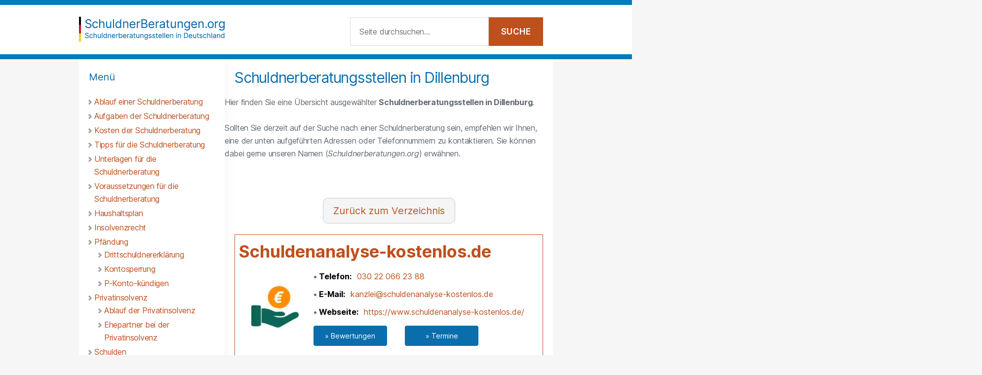

--- FILE ---
content_type: text/html; charset=UTF-8
request_url: https://www.schuldnerberatungen.org/beratungsstellen/k/dillenburg/
body_size: 51289
content:
<!DOCTYPE html>

<html class="no-js" lang="de">

	<head>

		<meta charset="UTF-8">
		<meta name="viewport" content="width=device-width, initial-scale=1.0" >
		<meta name="facebook-domain-verification" content="snuy3x28dgjhh930bzqnf6ijw4uv3s" />
		<style></style>
	<link rel="preload" href="https://www.schuldnerberatungen.org/wp-content/themes/twentytwenty-child/assets/fonts/Inter-upright-var.woff2" as="font" type="font/woff2" crossorigin="anonymous">
	<link rel="preload" href="https://www.schuldnerberatungen.org/wp-content/themes/twentytwenty-child/assets/fonts/Inter-italic-var.woff2" as="font" type="font/woff2" crossorigin="anonymous">
		<link rel="profile" href="https://gmpg.org/xfn/11">
		<script data-ad-client="ca-pub-9747177955432640" async data-cmp-src="https://pagead2.googlesyndication.com/pagead/js/adsbygoogle.js" data-cmp-vendor="755" type="text/plain" class="cmplazyload"></script>
		<meta name='robots' content='index, follow, max-image-preview:large, max-snippet:-1, max-video-preview:-1' />

	<!-- This site is optimized with the Yoast SEO plugin v26.8 - https://yoast.com/product/yoast-seo-wordpress/ -->
	<title>Schuldnerberatungsstellen in Dillenburg | Schuldnerberatung</title>
<style id="wpr-usedcss">@font-face{font-family:"Inter var";font-weight:100 900;font-style:normal;font-display:swap;src:url(https://www.schuldnerberatungen.org/wp-content/themes/twentytwenty-child/assets/fonts/Inter-upright-var.woff2) format("woff2")}@font-face{font-family:"Inter var";font-weight:100 900;font-style:italic;font-display:swap;src:url(https://www.schuldnerberatungen.org/wp-content/themes/twentytwenty-child/assets/fonts/Inter-italic-var.woff2) format("woff2")}img:is([sizes=auto i],[sizes^="auto," i]){contain-intrinsic-size:3000px 1500px}.brave_popup{display:none}:where(.wp-block-button__link){border-radius:9999px;box-shadow:none;padding:calc(.667em + 2px) calc(1.333em + 2px);text-decoration:none}:root :where(.wp-block-button .wp-block-button__link.is-style-outline),:root :where(.wp-block-button.is-style-outline>.wp-block-button__link){border:2px solid;padding:.667em 1.333em}:root :where(.wp-block-button .wp-block-button__link.is-style-outline:not(.has-text-color)),:root :where(.wp-block-button.is-style-outline>.wp-block-button__link:not(.has-text-color)){color:currentColor}:root :where(.wp-block-button .wp-block-button__link.is-style-outline:not(.has-background)),:root :where(.wp-block-button.is-style-outline>.wp-block-button__link:not(.has-background)){background-color:initial;background-image:none}:where(.wp-block-calendar table:not(.has-background) th){background:#ddd}:where(.wp-block-columns){margin-bottom:1.75em}:where(.wp-block-columns.has-background){padding:1.25em 2.375em}:where(.wp-block-post-comments input[type=submit]){border:none}:where(.wp-block-cover-image:not(.has-text-color)),:where(.wp-block-cover:not(.has-text-color)){color:#fff}:where(.wp-block-cover-image.is-light:not(.has-text-color)),:where(.wp-block-cover.is-light:not(.has-text-color)){color:#000}:root :where(.wp-block-cover h1:not(.has-text-color)),:root :where(.wp-block-cover h2:not(.has-text-color)),:root :where(.wp-block-cover h3:not(.has-text-color)),:root :where(.wp-block-cover h4:not(.has-text-color)),:root :where(.wp-block-cover h5:not(.has-text-color)),:root :where(.wp-block-cover h6:not(.has-text-color)),:root :where(.wp-block-cover p:not(.has-text-color)){color:inherit}:where(.wp-block-file){margin-bottom:1.5em}:where(.wp-block-file__button){border-radius:2em;display:inline-block;padding:.5em 1em}:where(.wp-block-file__button):is(a):active,:where(.wp-block-file__button):is(a):focus,:where(.wp-block-file__button):is(a):hover,:where(.wp-block-file__button):is(a):visited{box-shadow:none;color:#fff;opacity:.85;text-decoration:none}:where(.wp-block-group.wp-block-group-is-layout-constrained){position:relative}:root :where(.wp-block-image.is-style-rounded img,.wp-block-image .is-style-rounded img){border-radius:9999px}:where(.wp-block-latest-comments:not([style*=line-height] .wp-block-latest-comments__comment)){line-height:1.1}:where(.wp-block-latest-comments:not([style*=line-height] .wp-block-latest-comments__comment-excerpt p)){line-height:1.8}:root :where(.wp-block-latest-posts.is-grid){padding:0}:root :where(.wp-block-latest-posts.wp-block-latest-posts__list){padding-left:0}ul{box-sizing:border-box}:root :where(.wp-block-list.has-background){padding:1.25em 2.375em}:where(.wp-block-navigation.has-background .wp-block-navigation-item a:not(.wp-element-button)),:where(.wp-block-navigation.has-background .wp-block-navigation-submenu a:not(.wp-element-button)){padding:.5em 1em}:where(.wp-block-navigation .wp-block-navigation__submenu-container .wp-block-navigation-item a:not(.wp-element-button)),:where(.wp-block-navigation .wp-block-navigation__submenu-container .wp-block-navigation-submenu a:not(.wp-element-button)),:where(.wp-block-navigation .wp-block-navigation__submenu-container .wp-block-navigation-submenu button.wp-block-navigation-item__content),:where(.wp-block-navigation .wp-block-navigation__submenu-container .wp-block-pages-list__item button.wp-block-navigation-item__content){padding:.5em 1em}:root :where(p.has-background){padding:1.25em 2.375em}:where(p.has-text-color:not(.has-link-color)) a{color:inherit}:where(.wp-block-post-comments-form) input:not([type=submit]),:where(.wp-block-post-comments-form) textarea{border:1px solid #949494;font-family:inherit;font-size:1em}:where(.wp-block-post-comments-form) input:where(:not([type=submit]):not([type=checkbox])),:where(.wp-block-post-comments-form) textarea{padding:calc(.667em + 2px)}:where(.wp-block-post-excerpt){box-sizing:border-box;margin-bottom:var(--wp--style--block-gap);margin-top:var(--wp--style--block-gap)}:where(.wp-block-preformatted.has-background){padding:1.25em 2.375em}:where(.wp-block-search__button){border:1px solid #ccc;padding:6px 10px}:where(.wp-block-search__input){font-family:inherit;font-size:inherit;font-style:inherit;font-weight:inherit;letter-spacing:inherit;line-height:inherit;text-transform:inherit}:where(.wp-block-search__button-inside .wp-block-search__inside-wrapper){border:1px solid #949494;box-sizing:border-box;padding:4px}:where(.wp-block-search__button-inside .wp-block-search__inside-wrapper) .wp-block-search__input{border:none;border-radius:0;padding:0 4px}:where(.wp-block-search__button-inside .wp-block-search__inside-wrapper) .wp-block-search__input:focus{outline:0}:where(.wp-block-search__button-inside .wp-block-search__inside-wrapper) :where(.wp-block-search__button){padding:4px 8px}:root :where(.wp-block-separator.is-style-dots){height:auto;line-height:1;text-align:center}:root :where(.wp-block-separator.is-style-dots):before{color:currentColor;content:"···";font-family:serif;font-size:1.5em;letter-spacing:2em;padding-left:2em}:root :where(.wp-block-site-logo.is-style-rounded){border-radius:9999px}:where(.wp-block-social-links:not(.is-style-logos-only)) .wp-social-link{background-color:#f0f0f0;color:#444}:where(.wp-block-social-links:not(.is-style-logos-only)) .wp-social-link-amazon{background-color:#f90;color:#fff}:where(.wp-block-social-links:not(.is-style-logos-only)) .wp-social-link-bandcamp{background-color:#1ea0c3;color:#fff}:where(.wp-block-social-links:not(.is-style-logos-only)) .wp-social-link-behance{background-color:#0757fe;color:#fff}:where(.wp-block-social-links:not(.is-style-logos-only)) .wp-social-link-bluesky{background-color:#0a7aff;color:#fff}:where(.wp-block-social-links:not(.is-style-logos-only)) .wp-social-link-codepen{background-color:#1e1f26;color:#fff}:where(.wp-block-social-links:not(.is-style-logos-only)) .wp-social-link-deviantart{background-color:#02e49b;color:#fff}:where(.wp-block-social-links:not(.is-style-logos-only)) .wp-social-link-dribbble{background-color:#e94c89;color:#fff}:where(.wp-block-social-links:not(.is-style-logos-only)) .wp-social-link-dropbox{background-color:#4280ff;color:#fff}:where(.wp-block-social-links:not(.is-style-logos-only)) .wp-social-link-etsy{background-color:#f45800;color:#fff}:where(.wp-block-social-links:not(.is-style-logos-only)) .wp-social-link-facebook{background-color:#0866ff;color:#fff}:where(.wp-block-social-links:not(.is-style-logos-only)) .wp-social-link-fivehundredpx{background-color:#000;color:#fff}:where(.wp-block-social-links:not(.is-style-logos-only)) .wp-social-link-flickr{background-color:#0461dd;color:#fff}:where(.wp-block-social-links:not(.is-style-logos-only)) .wp-social-link-foursquare{background-color:#e65678;color:#fff}:where(.wp-block-social-links:not(.is-style-logos-only)) .wp-social-link-github{background-color:#24292d;color:#fff}:where(.wp-block-social-links:not(.is-style-logos-only)) .wp-social-link-goodreads{background-color:#eceadd;color:#382110}:where(.wp-block-social-links:not(.is-style-logos-only)) .wp-social-link-google{background-color:#ea4434;color:#fff}:where(.wp-block-social-links:not(.is-style-logos-only)) .wp-social-link-gravatar{background-color:#1d4fc4;color:#fff}:where(.wp-block-social-links:not(.is-style-logos-only)) .wp-social-link-instagram{background-color:#f00075;color:#fff}:where(.wp-block-social-links:not(.is-style-logos-only)) .wp-social-link-lastfm{background-color:#e21b24;color:#fff}:where(.wp-block-social-links:not(.is-style-logos-only)) .wp-social-link-linkedin{background-color:#0d66c2;color:#fff}:where(.wp-block-social-links:not(.is-style-logos-only)) .wp-social-link-mastodon{background-color:#3288d4;color:#fff}:where(.wp-block-social-links:not(.is-style-logos-only)) .wp-social-link-medium{background-color:#000;color:#fff}:where(.wp-block-social-links:not(.is-style-logos-only)) .wp-social-link-meetup{background-color:#f6405f;color:#fff}:where(.wp-block-social-links:not(.is-style-logos-only)) .wp-social-link-patreon{background-color:#000;color:#fff}:where(.wp-block-social-links:not(.is-style-logos-only)) .wp-social-link-pinterest{background-color:#e60122;color:#fff}:where(.wp-block-social-links:not(.is-style-logos-only)) .wp-social-link-pocket{background-color:#ef4155;color:#fff}:where(.wp-block-social-links:not(.is-style-logos-only)) .wp-social-link-reddit{background-color:#ff4500;color:#fff}:where(.wp-block-social-links:not(.is-style-logos-only)) .wp-social-link-skype{background-color:#0478d7;color:#fff}:where(.wp-block-social-links:not(.is-style-logos-only)) .wp-social-link-snapchat{background-color:#fefc00;color:#fff;stroke:#000}:where(.wp-block-social-links:not(.is-style-logos-only)) .wp-social-link-soundcloud{background-color:#ff5600;color:#fff}:where(.wp-block-social-links:not(.is-style-logos-only)) .wp-social-link-spotify{background-color:#1bd760;color:#fff}:where(.wp-block-social-links:not(.is-style-logos-only)) .wp-social-link-telegram{background-color:#2aabee;color:#fff}:where(.wp-block-social-links:not(.is-style-logos-only)) .wp-social-link-threads{background-color:#000;color:#fff}:where(.wp-block-social-links:not(.is-style-logos-only)) .wp-social-link-tiktok{background-color:#000;color:#fff}:where(.wp-block-social-links:not(.is-style-logos-only)) .wp-social-link-tumblr{background-color:#011835;color:#fff}:where(.wp-block-social-links:not(.is-style-logos-only)) .wp-social-link-twitch{background-color:#6440a4;color:#fff}:where(.wp-block-social-links:not(.is-style-logos-only)) .wp-social-link-twitter{background-color:#1da1f2;color:#fff}:where(.wp-block-social-links:not(.is-style-logos-only)) .wp-social-link-vimeo{background-color:#1eb7ea;color:#fff}:where(.wp-block-social-links:not(.is-style-logos-only)) .wp-social-link-vk{background-color:#4680c2;color:#fff}:where(.wp-block-social-links:not(.is-style-logos-only)) .wp-social-link-wordpress{background-color:#3499cd;color:#fff}:where(.wp-block-social-links:not(.is-style-logos-only)) .wp-social-link-whatsapp{background-color:#25d366;color:#fff}:where(.wp-block-social-links:not(.is-style-logos-only)) .wp-social-link-x{background-color:#000;color:#fff}:where(.wp-block-social-links:not(.is-style-logos-only)) .wp-social-link-yelp{background-color:#d32422;color:#fff}:where(.wp-block-social-links:not(.is-style-logos-only)) .wp-social-link-youtube{background-color:red;color:#fff}:where(.wp-block-social-links.is-style-logos-only) .wp-social-link{background:0 0}:where(.wp-block-social-links.is-style-logos-only) .wp-social-link svg{height:1.25em;width:1.25em}:where(.wp-block-social-links.is-style-logos-only) .wp-social-link-amazon{color:#f90}:where(.wp-block-social-links.is-style-logos-only) .wp-social-link-bandcamp{color:#1ea0c3}:where(.wp-block-social-links.is-style-logos-only) .wp-social-link-behance{color:#0757fe}:where(.wp-block-social-links.is-style-logos-only) .wp-social-link-bluesky{color:#0a7aff}:where(.wp-block-social-links.is-style-logos-only) .wp-social-link-codepen{color:#1e1f26}:where(.wp-block-social-links.is-style-logos-only) .wp-social-link-deviantart{color:#02e49b}:where(.wp-block-social-links.is-style-logos-only) .wp-social-link-dribbble{color:#e94c89}:where(.wp-block-social-links.is-style-logos-only) .wp-social-link-dropbox{color:#4280ff}:where(.wp-block-social-links.is-style-logos-only) .wp-social-link-etsy{color:#f45800}:where(.wp-block-social-links.is-style-logos-only) .wp-social-link-facebook{color:#0866ff}:where(.wp-block-social-links.is-style-logos-only) .wp-social-link-fivehundredpx{color:#000}:where(.wp-block-social-links.is-style-logos-only) .wp-social-link-flickr{color:#0461dd}:where(.wp-block-social-links.is-style-logos-only) .wp-social-link-foursquare{color:#e65678}:where(.wp-block-social-links.is-style-logos-only) .wp-social-link-github{color:#24292d}:where(.wp-block-social-links.is-style-logos-only) .wp-social-link-goodreads{color:#382110}:where(.wp-block-social-links.is-style-logos-only) .wp-social-link-google{color:#ea4434}:where(.wp-block-social-links.is-style-logos-only) .wp-social-link-gravatar{color:#1d4fc4}:where(.wp-block-social-links.is-style-logos-only) .wp-social-link-instagram{color:#f00075}:where(.wp-block-social-links.is-style-logos-only) .wp-social-link-lastfm{color:#e21b24}:where(.wp-block-social-links.is-style-logos-only) .wp-social-link-linkedin{color:#0d66c2}:where(.wp-block-social-links.is-style-logos-only) .wp-social-link-mastodon{color:#3288d4}:where(.wp-block-social-links.is-style-logos-only) .wp-social-link-medium{color:#000}:where(.wp-block-social-links.is-style-logos-only) .wp-social-link-meetup{color:#f6405f}:where(.wp-block-social-links.is-style-logos-only) .wp-social-link-patreon{color:#000}:where(.wp-block-social-links.is-style-logos-only) .wp-social-link-pinterest{color:#e60122}:where(.wp-block-social-links.is-style-logos-only) .wp-social-link-pocket{color:#ef4155}:where(.wp-block-social-links.is-style-logos-only) .wp-social-link-reddit{color:#ff4500}:where(.wp-block-social-links.is-style-logos-only) .wp-social-link-skype{color:#0478d7}:where(.wp-block-social-links.is-style-logos-only) .wp-social-link-snapchat{color:#fff;stroke:#000}:where(.wp-block-social-links.is-style-logos-only) .wp-social-link-soundcloud{color:#ff5600}:where(.wp-block-social-links.is-style-logos-only) .wp-social-link-spotify{color:#1bd760}:where(.wp-block-social-links.is-style-logos-only) .wp-social-link-telegram{color:#2aabee}:where(.wp-block-social-links.is-style-logos-only) .wp-social-link-threads{color:#000}:where(.wp-block-social-links.is-style-logos-only) .wp-social-link-tiktok{color:#000}:where(.wp-block-social-links.is-style-logos-only) .wp-social-link-tumblr{color:#011835}:where(.wp-block-social-links.is-style-logos-only) .wp-social-link-twitch{color:#6440a4}:where(.wp-block-social-links.is-style-logos-only) .wp-social-link-twitter{color:#1da1f2}:where(.wp-block-social-links.is-style-logos-only) .wp-social-link-vimeo{color:#1eb7ea}:where(.wp-block-social-links.is-style-logos-only) .wp-social-link-vk{color:#4680c2}:where(.wp-block-social-links.is-style-logos-only) .wp-social-link-whatsapp{color:#25d366}:where(.wp-block-social-links.is-style-logos-only) .wp-social-link-wordpress{color:#3499cd}:where(.wp-block-social-links.is-style-logos-only) .wp-social-link-x{color:#000}:where(.wp-block-social-links.is-style-logos-only) .wp-social-link-yelp{color:#d32422}:where(.wp-block-social-links.is-style-logos-only) .wp-social-link-youtube{color:red}:root :where(.wp-block-social-links .wp-social-link a){padding:.25em}:root :where(.wp-block-social-links.is-style-logos-only .wp-social-link a){padding:0}:root :where(.wp-block-social-links.is-style-pill-shape .wp-social-link a){padding-left:.66667em;padding-right:.66667em}:root :where(.wp-block-tag-cloud.is-style-outline){display:flex;flex-wrap:wrap;gap:1ch}:root :where(.wp-block-tag-cloud.is-style-outline a){border:1px solid;font-size:unset!important;margin-right:0;padding:1ch 2ch;text-decoration:none!important}:root :where(.wp-block-table-of-contents){box-sizing:border-box}:where(.wp-block-term-description){box-sizing:border-box;margin-bottom:var(--wp--style--block-gap);margin-top:var(--wp--style--block-gap)}:where(pre.wp-block-verse){font-family:inherit}.entry-content{counter-reset:footnotes}:root{--wp--preset--font-size--normal:16px;--wp--preset--font-size--huge:42px}.screen-reader-text{border:0;clip:rect(1px,1px,1px,1px);clip-path:inset(50%);height:1px;margin:-1px;overflow:hidden;padding:0;position:absolute;width:1px;word-wrap:normal!important}.screen-reader-text:focus{background-color:#ddd;clip:auto!important;clip-path:none;color:#444;display:block;font-size:1em;height:auto;left:5px;line-height:normal;padding:15px 23px 14px;text-decoration:none;top:5px;width:auto;z-index:100000}html :where(.has-border-color){border-style:solid}html :where([style*=border-top-color]){border-top-style:solid}html :where([style*=border-right-color]){border-right-style:solid}html :where([style*=border-bottom-color]){border-bottom-style:solid}html :where([style*=border-left-color]){border-left-style:solid}html :where([style*=border-width]){border-style:solid}html :where([style*=border-top-width]){border-top-style:solid}html :where([style*=border-right-width]){border-right-style:solid}html :where([style*=border-bottom-width]){border-bottom-style:solid}html :where([style*=border-left-width]){border-left-style:solid}html :where(img[class*=wp-image-]){height:auto;max-width:100%}:where(figure){margin:0 0 1em}html :where(.is-position-sticky){--wp-admin--admin-bar--position-offset:var(--wp-admin--admin-bar--height,0px)}@media screen and (max-width:600px){html :where(.is-position-sticky){--wp-admin--admin-bar--position-offset:0px}}:root{--wp--preset--aspect-ratio--square:1;--wp--preset--aspect-ratio--4-3:4/3;--wp--preset--aspect-ratio--3-4:3/4;--wp--preset--aspect-ratio--3-2:3/2;--wp--preset--aspect-ratio--2-3:2/3;--wp--preset--aspect-ratio--16-9:16/9;--wp--preset--aspect-ratio--9-16:9/16;--wp--preset--color--black:#000000;--wp--preset--color--cyan-bluish-gray:#abb8c3;--wp--preset--color--white:#ffffff;--wp--preset--color--pale-pink:#f78da7;--wp--preset--color--vivid-red:#cf2e2e;--wp--preset--color--luminous-vivid-orange:#ff6900;--wp--preset--color--luminous-vivid-amber:#fcb900;--wp--preset--color--light-green-cyan:#7bdcb5;--wp--preset--color--vivid-green-cyan:#00d084;--wp--preset--color--pale-cyan-blue:#8ed1fc;--wp--preset--color--vivid-cyan-blue:#0693e3;--wp--preset--color--vivid-purple:#9b51e0;--wp--preset--color--accent:#dc2222;--wp--preset--color--primary:#000000;--wp--preset--color--secondary:#686868;--wp--preset--color--subtle-background:#d3d3d3;--wp--preset--color--background:#f6f6f6;--wp--preset--gradient--vivid-cyan-blue-to-vivid-purple:linear-gradient(135deg,rgba(6, 147, 227, 1) 0%,rgb(155, 81, 224) 100%);--wp--preset--gradient--light-green-cyan-to-vivid-green-cyan:linear-gradient(135deg,rgb(122, 220, 180) 0%,rgb(0, 208, 130) 100%);--wp--preset--gradient--luminous-vivid-amber-to-luminous-vivid-orange:linear-gradient(135deg,rgba(252, 185, 0, 1) 0%,rgba(255, 105, 0, 1) 100%);--wp--preset--gradient--luminous-vivid-orange-to-vivid-red:linear-gradient(135deg,rgba(255, 105, 0, 1) 0%,rgb(207, 46, 46) 100%);--wp--preset--gradient--very-light-gray-to-cyan-bluish-gray:linear-gradient(135deg,rgb(238, 238, 238) 0%,rgb(169, 184, 195) 100%);--wp--preset--gradient--cool-to-warm-spectrum:linear-gradient(135deg,rgb(74, 234, 220) 0%,rgb(151, 120, 209) 20%,rgb(207, 42, 186) 40%,rgb(238, 44, 130) 60%,rgb(251, 105, 98) 80%,rgb(254, 248, 76) 100%);--wp--preset--gradient--blush-light-purple:linear-gradient(135deg,rgb(255, 206, 236) 0%,rgb(152, 150, 240) 100%);--wp--preset--gradient--blush-bordeaux:linear-gradient(135deg,rgb(254, 205, 165) 0%,rgb(254, 45, 45) 50%,rgb(107, 0, 62) 100%);--wp--preset--gradient--luminous-dusk:linear-gradient(135deg,rgb(255, 203, 112) 0%,rgb(199, 81, 192) 50%,rgb(65, 88, 208) 100%);--wp--preset--gradient--pale-ocean:linear-gradient(135deg,rgb(255, 245, 203) 0%,rgb(182, 227, 212) 50%,rgb(51, 167, 181) 100%);--wp--preset--gradient--electric-grass:linear-gradient(135deg,rgb(202, 248, 128) 0%,rgb(113, 206, 126) 100%);--wp--preset--gradient--midnight:linear-gradient(135deg,rgb(2, 3, 129) 0%,rgb(40, 116, 252) 100%);--wp--preset--font-size--small:18px;--wp--preset--font-size--medium:20px;--wp--preset--font-size--large:26.25px;--wp--preset--font-size--x-large:42px;--wp--preset--font-size--normal:21px;--wp--preset--font-size--larger:32px;--wp--preset--spacing--20:0.44rem;--wp--preset--spacing--30:0.67rem;--wp--preset--spacing--40:1rem;--wp--preset--spacing--50:1.5rem;--wp--preset--spacing--60:2.25rem;--wp--preset--spacing--70:3.38rem;--wp--preset--spacing--80:5.06rem;--wp--preset--shadow--natural:6px 6px 9px rgba(0, 0, 0, .2);--wp--preset--shadow--deep:12px 12px 50px rgba(0, 0, 0, .4);--wp--preset--shadow--sharp:6px 6px 0px rgba(0, 0, 0, .2);--wp--preset--shadow--outlined:6px 6px 0px -3px rgba(255, 255, 255, 1),6px 6px rgba(0, 0, 0, 1);--wp--preset--shadow--crisp:6px 6px 0px rgba(0, 0, 0, 1)}:where(.is-layout-flex){gap:.5em}:where(.is-layout-grid){gap:.5em}:where(.wp-block-post-template.is-layout-flex){gap:1.25em}:where(.wp-block-post-template.is-layout-grid){gap:1.25em}:where(.wp-block-columns.is-layout-flex){gap:2em}:where(.wp-block-columns.is-layout-grid){gap:2em}:root :where(.wp-block-pullquote){font-size:1.5em;line-height:1.6}.azk-native-top{margin-bottom:10px}.azk-native-bottom{margin-top:10px}.azk-native-content{margin-top:10px;margin-bottom:10px}.azk-native-bottom::before,.azk-native-content::before,.azk-native-top::before{content:"- Anzeige -";text-align:right;display:block;color:rgba(0,0,0,.25);font-size:12px}.azk-native-outer{width:100%;clear:both;margin-bottom:10px;hyphens:auto}.azk-native-outer:hover{cursor:pointer!important}.azk-native-inner{display:block;text-align:left;margin:0;padding:10px}.azk-native-inner .azk-native-description{display:block;font-size:15px;padding:15px 0;line-height:1.5}.azk-native-inner .azk-native-button{display:block;font-size:17px;width:200px;padding:10px 0;text-align:center}.azk-native-responsive{min-height:170px}@media only screen and (max-width:480px){.azk-native-responsive{min-height:170px}}@media only screen and (max-width:680px){table.table--clickout{display:block}table.table--clickout tbody{display:block}table.table--clickout tr{display:flex;flex-wrap:wrap}table.table--clickout tr td:first-of-type{width:40%}table.table--clickout tr td:nth-of-type(2),table.table--clickout tr td:nth-of-type(3),table.table--clickout tr td:nth-of-type(4){flex:1}table.table--clickout tr td[colspan]{width:100%}table.table--clickout tr td.td--clickout{width:100%;text-align:center;background-color:#f2f2f2}table.table--clickout tr td.td--clickout .clickout{display:inline-block!important}table.table--clickout tr td.td--clickout:before{content:'Lohnt ein Einspruch? '}}.breadcrumb>ul:first-child>li:nth-child(1):before{content:""}.breadcrumb li{display:inline-block!important}.breadcrumb li:before{color:#5a5a5a;content:"\00BB";font-size:15px;font-weight:700;margin:0 4px}.image-credits-txt{display:none}.image-credits-txt:before{content:attr(data-credits);font-style:italic}p>.image-credits-link{margin:20px auto}.image-credits-link{display:inline-block;padding:10px 20px;background-color:#6c757d;color:#fff;text-align:center;text-decoration:none;border:none;cursor:pointer;border-radius:5px;margin:0 auto}.image-credits-link:focus{outline:#adb5bd solid 2px;outline-offset:2px}.image-credits-link:hover{background-color:#5a6268;color:#fff}body,html{border:none;margin:0;padding:0}button,caption,fieldset,form,h1,h2,img,label,legend,li,p,table,td,tr,ul{border:none;font-size:inherit;line-height:inherit;margin:0;padding:0;text-align:inherit}html{font-size:62.5%;scroll-behavior:smooth}body{background:#f5efe0;box-sizing:border-box;color:#000;font-family:-apple-system,BlinkMacSystemFont,"Helvetica Neue",Helvetica,sans-serif;font-size:1.8rem;letter-spacing:-.015em;text-align:left}@supports (font-variation-settings:normal){body{font-family:"Inter var",-apple-system,BlinkMacSystemFont,"Helvetica Neue",Helvetica,sans-serif}}*,::after,::before{box-sizing:inherit;-webkit-font-smoothing:antialiased;word-break:break-word;word-wrap:break-word}#site-content{overflow:hidden}.entry-content::after{clear:both;content:"";display:block}a,path{transition:all .15s linear}.screen-reader-text{border:0;clip:rect(1px,1px,1px,1px);-webkit-clip-path:inset(50%);clip-path:inset(50%);height:1px;margin:-1px;overflow:hidden;padding:0;position:absolute!important;width:1px;word-wrap:normal!important;word-break:normal}.screen-reader-text:focus{background-color:#f1f1f1;border-radius:3px;box-shadow:0 0 2px 2px rgba(0,0,0,.6);clip:auto!important;-webkit-clip-path:none;clip-path:none;color:#21759b;display:block;font-size:.875rem;font-weight:700;height:auto;right:5px;line-height:normal;padding:15px 23px 14px;text-decoration:none;top:5px;width:auto;z-index:100000}.skip-link{left:-9999rem;top:2.5rem;z-index:999999999;text-decoration:underline}.skip-link:focus{display:block;left:6px;top:7px;font-size:14px;font-weight:600;text-decoration:none;line-height:normal;padding:15px 23px 14px;z-index:100000;right:auto}@font-face{font-family:"Inter var";font-weight:100 900;font-style:normal;font-display:swap;src:url(https://www.schuldnerberatungen.org/wp-content/themes/twentytwenty/assets/fonts/inter/Inter-upright-var.woff2) format("woff2")}@font-face{font-family:"Inter var";font-weight:100 900;font-style:italic;font-display:swap;src:url(https://www.schuldnerberatungen.org/wp-content/themes/twentytwenty/assets/fonts/inter/Inter-italic-var.woff2) format("woff2")}main{display:block}.faux-heading,h1,h2{font-feature-settings:"lnum";font-variant-numeric:lining-nums;font-weight:700;letter-spacing:-.0415625em;line-height:1.25;margin:3.5rem 0 2rem}.heading-size-1,h1{font-size:3.6rem;font-weight:800;line-height:1.138888889}h2{font-size:3.2rem}p{line-height:1.5;margin:0 0 1em}i{font-style:italic}i i{font-weight:bolder}b{font-weight:700}a{color:#cd2653;text-decoration:underline}a:focus,a:hover{text-decoration:none}ul{margin:0 0 3rem 3rem}ul{list-style:disc}ul ul{list-style:circle}ul ul ul{list-style:square}li{line-height:1.5;margin:.5rem 0 0 2rem}li>ul{margin:1rem 0 0 2rem}.reset-list-style,.reset-list-style ul{list-style:none;margin:0}.reset-list-style li{margin:0}figure{display:block;margin:0}iframe{display:block;max-width:100%}video{display:block}img,object,svg{display:block;height:auto;max-width:100%}fieldset{border:.2rem solid #dcd7ca;padding:2rem}legend{font-size:.85em;font-weight:700;padding:0 1rem}label{display:block;font-size:1.6rem;font-weight:400;margin:0 0 .5rem}input[type=checkbox]+label,label.inline{display:inline;font-weight:400;margin-left:.5rem}input[type=checkbox]{-webkit-appearance:none;-moz-appearance:none;position:relative;top:2px;display:inline-block;margin:0;width:1.5rem;min-width:1.5rem;height:1.5rem;background:#fff;border-radius:0;border-style:solid;border-width:.1rem;border-color:#dcd7ca;box-shadow:none;cursor:pointer}input[type=checkbox]:checked::before{content:url("data:image/svg+xml;utf8,%3Csvg%20xmlns%3D%27http%3A%2F%2Fwww.w3.org%2F2000%2Fsvg%27%20viewBox%3D%270%200%2020%2020%27%3E%3Cpath%20d%3D%27M14.83%204.89l1.34.94-5.81%208.38H9.02L5.78%209.67l1.34-1.25%202.57%202.4z%27%20fill%3D%27%23000000%27%2F%3E%3C%2Fsvg%3E");position:absolute;display:inline-block;margin:-.1875rem 0 0 -.25rem;height:1.75rem;width:1.75rem}.button,button,input,textarea{font-family:-apple-system,BlinkMacSystemFont,"Helvetica Neue",Helvetica,sans-serif;line-height:1}@supports (font-variation-settings:normal){.button,button,input,textarea{font-family:"Inter var",-apple-system,BlinkMacSystemFont,"Helvetica Neue",Helvetica,sans-serif}}input,textarea{border-color:#dcd7ca;color:#000}input[type=email],input[type=url]{direction:ltr}input[type=date],input[type=email],input[type=month],input[type=number],input[type=search],input[type=text],input[type=time],input[type=url],textarea{-webkit-appearance:none;-moz-appearance:none;background:#fff;border-radius:0;border-style:solid;border-width:.1rem;box-shadow:none;display:block;font-size:1.6rem;letter-spacing:-.015em;margin:0;max-width:100%;padding:1.5rem 1.8rem;width:100%}input[type=number]{padding-right:.5rem}select{font-size:1em}textarea{height:12rem;line-height:1.5;width:100%}input::-webkit-input-placeholder{line-height:normal}input:-ms-input-placeholder{line-height:normal}input::-moz-placeholder{line-height:revert}input[type=search]::-webkit-search-cancel-button,input[type=search]::-webkit-search-decoration,input[type=search]::-webkit-search-results-button,input[type=search]::-webkit-search-results-decoration{display:none}.button,button,input[type=button],input[type=reset],input[type=submit]{-webkit-appearance:none;-moz-appearance:none;background:#cd2653;border:none;border-radius:0;color:#fff;cursor:pointer;display:inline-block;font-size:1.5rem;font-weight:600;letter-spacing:.0333em;line-height:1.25;margin:0;opacity:1;padding:1.1em 1.44em;text-align:center;text-decoration:none;text-transform:uppercase;transition:opacity .15s linear}.button:focus,.button:hover,button:focus,button:hover,input[type=button]:focus,input[type=button]:hover,input[type=reset]:focus,input[type=reset]:hover,input[type=submit]:focus,input[type=submit]:hover{text-decoration:underline}input[type=date]:focus,input[type=email]:focus,input[type=month]:focus,input[type=number]:focus,input[type=text]:focus,input[type=time]:focus,input[type=url]:focus,textarea:focus{border-color:currentColor}input[type=search]:focus{outline:dotted thin;outline-offset:-4px}table{border:.1rem solid #dcd7ca;border-collapse:collapse;border-spacing:0;empty-cells:show;font-size:1.6rem;margin:4rem 0;max-width:100%;overflow:hidden;width:100%}td{border:.1rem solid #dcd7ca;line-height:1.4;margin:0;overflow:visible;padding:.5em}caption{background:#dcd7ca;font-weight:600;padding:.5em;text-align:center}section{padding:5rem 0;width:100%}.section-inner{margin-left:auto;margin-right:auto;max-width:120rem;width:calc(100% - 4rem)}.section-inner.thin{max-width:58rem}.section-inner.medium{max-width:100rem}.toggle{-moz-appearance:none;-webkit-appearance:none;color:inherit;cursor:pointer;font-family:inherit;position:relative;-webkit-touch-callout:none;-webkit-user-select:none;-khtml-user-select:none;-moz-user-select:none;-ms-user-select:none;text-align:inherit;user-select:none}button.toggle{background:0 0;border:none;box-shadow:none;border-radius:0;font-size:inherit;font-weight:400;letter-spacing:inherit;padding:0;text-transform:none}.no-js .show-no-js{display:block!important}.no-js .hide-no-js{display:none!important}.fill-children-current-color,.fill-children-current-color *{fill:currentColor}.search-form{align-items:stretch;display:flex;flex-wrap:nowrap;margin:0 0 -.8rem -.8rem}.search-form .search-field,.search-form .search-submit{margin:0 0 .8rem .8rem}.search-form label{align-items:stretch;display:flex;font-size:inherit;margin:0;width:100%}.search-form .search-field{width:100%}.search-form .search-submit{flex-shrink:0}.search-form .search-submit:focus,.search-form .search-submit:hover{text-decoration:none}.cover-modal{display:none;-ms-overflow-style:none;overflow:-moz-scrollbars-none}.cover-modal::-webkit-scrollbar{display:none!important}.cover-modal.show-modal{display:block;cursor:pointer}.cover-modal.show-modal>*{cursor:default}#site-header{background:#fff;position:relative}.header-inner{max-width:168rem;padding:3.15rem 0;z-index:100}.header-titles-wrapper{align-items:center;display:flex;justify-content:center;padding:0 4rem;text-align:center}body:not(.enable-search-modal) .header-titles-wrapper{justify-content:flex-start;padding-left:0;text-align:left}.site-logo{margin:0}.site-logo a,.site-logo img{display:block}.header-titles .site-logo .site-logo{margin:0}.site-logo img{max-height:6rem;margin:0 auto;width:auto}body:not(.enable-search-modal) .site-logo img{margin:0}.header-navigation-wrapper{display:none}.header-toggles{display:none}.header-inner .toggle{align-items:center;display:flex;overflow:visible;padding:0 2rem}.header-inner .toggle svg{display:block;position:relative;z-index:1}.header-inner .toggle path{fill:currentColor}.toggle-inner{display:flex;justify-content:center;height:2.3rem;position:relative}.toggle-icon{display:block;overflow:hidden}.toggle-inner .toggle-text{color:#6d6d6d;font-size:1rem;font-weight:600;position:absolute;top:calc(100% + .5rem);width:auto;white-space:nowrap;word-break:break-all}.header-inner .toggle:focus .toggle-text,.header-inner .toggle:hover .toggle-text{text-decoration:underline}.search-toggle{position:absolute;bottom:0;left:0;top:0}.search-toggle .toggle-icon,.search-toggle svg{height:2.5rem;max-width:2.3rem;width:2.3rem}.nav-toggle{position:absolute;bottom:0;right:0;top:0;width:6.6rem}.nav-toggle .toggle-icon,.nav-toggle svg{height:.8rem;width:2.6rem}.nav-toggle .toggle-inner{padding-top:.8rem}.primary-menu-wrapper{display:none}ul.primary-menu{display:flex;font-size:1.8rem;font-weight:500;letter-spacing:-.0277em;flex-wrap:wrap;justify-content:flex-end;margin:-.8rem 0 0 -1.6rem}.primary-menu .icon{display:block;height:.7rem;position:absolute;pointer-events:none;transform:rotate(-45deg);width:1.3rem}.primary-menu .icon::after,.primary-menu .icon::before{content:"";display:block;background-color:currentColor;position:absolute;bottom:calc(50% - .1rem);left:0}.primary-menu .icon::before{height:.9rem;width:.2rem}.primary-menu .icon::after{height:.2rem;width:.9rem}.primary-menu li{font-size:inherit;line-height:1.25;position:relative}.primary-menu>li{margin:.8rem 0 0 1.6rem}.primary-menu>li.menu-item-has-children>a{padding-right:2rem}.primary-menu>li>.icon{right:-.5rem;top:calc(50% - .4rem)}.primary-menu a{color:inherit;display:block;line-height:1.2;text-decoration:none;word-break:normal;word-wrap:normal}.primary-menu a:focus,.primary-menu a:hover{text-decoration:underline}.primary-menu li.current-menu-item>a{text-decoration:underline}.primary-menu li.current-menu-item>a:focus,.primary-menu li.current-menu-item>a:hover{text-decoration:none}.primary-menu ul{background:#000;border-radius:.4rem;color:#fff;font-size:1.7rem;opacity:0;padding:1rem 0;position:absolute;right:9999rem;top:calc(100% + 2rem);transition:opacity .15s linear,transform .15s linear,right 0s .15s;transform:translateY(.6rem);width:20rem;z-index:1}.primary-menu li.menu-item-has-children.focus>ul,.primary-menu li.menu-item-has-children:focus>ul,.primary-menu li.menu-item-has-children:hover>ul{right:0;opacity:1;transform:translateY(0);transition:opacity .15s linear,transform .15s linear}.primary-menu ul::after,.primary-menu ul::before{content:"";display:block;position:absolute;bottom:100%}.primary-menu ul::before{height:2rem;left:0;right:0}.primary-menu ul::after{border:.8rem solid transparent;border-bottom-color:#000;right:1.8rem}.primary-menu ul a{background:0 0;border:none;color:inherit;display:block;padding:1rem 2rem;transition:background-color .15s linear;width:100%}.primary-menu ul li.menu-item-has-children>a{padding-right:4.5rem}.primary-menu ul li.menu-item-has-children .icon{position:absolute;right:1.5rem;top:calc(50% - .5rem)}.primary-menu ul ul{top:-1rem}.primary-menu ul li.menu-item-has-children.focus>ul,.primary-menu ul li.menu-item-has-children:focus>ul,.primary-menu ul li.menu-item-has-children:hover>ul{right:calc(100% + 2rem)}.primary-menu ul ul::before{bottom:0;height:auto;left:auto;right:-2rem;top:0;width:2rem}.primary-menu ul ul::after{border-bottom-color:transparent;border-left-color:#000;bottom:auto;right:-1.6rem;top:2rem}@media (any-pointer:coarse){.primary-menu>li.menu-item-has-children>a{padding-right:0;margin-right:2rem}.primary-menu ul li.menu-item-has-children>a{margin-right:4.5rem;padding-right:0;width:unset}}body.touch-enabled .primary-menu>li.menu-item-has-children>a{padding-right:0;margin-right:2rem}body.touch-enabled .primary-menu ul li.menu-item-has-children>a{margin-right:4.5rem;padding-right:0;width:unset}.menu-modal{background:#fff;display:none;opacity:0;overflow-y:auto;overflow-x:hidden;position:fixed;bottom:0;left:-99999rem;right:99999rem;top:0;transition:opacity .25s ease-in,left 0s .25s,right 0s .25s;z-index:99}.menu-modal.show-modal{display:flex}.menu-modal.active{left:0;opacity:1;right:0;transition:opacity .25s ease-out}.menu-modal-inner{background:#fff;display:flex;justify-content:stretch;overflow:auto;-ms-overflow-style:auto;width:100%}.menu-wrapper{display:flex;flex-direction:column;justify-content:space-between;position:relative}button.close-nav-toggle{align-items:center;display:flex;font-size:1.6rem;font-weight:500;justify-content:flex-end;padding:3.1rem 0;width:100%}button.close-nav-toggle svg{height:1.6rem;width:1.6rem}button.close-nav-toggle .toggle-text{margin-right:1.6rem}.menu-modal .menu-top{flex-shrink:0}.modal-menu{position:relative;left:calc(50% - 50vw);width:100vw}.modal-menu li{border-color:#dedfdf;border-style:solid;border-width:.1rem 0 0;display:flex;flex-wrap:wrap;line-height:1;justify-content:flex-start;margin:0}.modal-menu>li>.ancestor-wrapper>a,.modal-menu>li>a{font-size:2rem;font-weight:700;letter-spacing:-.0375em}.modal-menu>li:last-child{border-bottom-width:.1rem}.modal-menu .ancestor-wrapper{display:flex;justify-content:space-between;width:100%}.modal-menu a{display:block;padding:2rem 2.5rem;text-decoration:none;width:100%}.modal-menu a:focus,.modal-menu a:hover,.modal-menu li.current-menu-item>.ancestor-wrapper>a{text-decoration:underline}button.sub-menu-toggle{border-left:.1rem solid #dedfdf;flex-shrink:0;margin:1rem 0;padding:0 2.5rem}button.sub-menu-toggle svg{height:.9rem;transition:transform .15s linear;width:1.5rem}button.sub-menu-toggle.active svg{transform:rotate(180deg)}.modal-menu ul{display:none;margin:0;width:100%}.modal-menu ul li{border-left-width:1rem}.modal-menu ul li a{color:inherit;font-weight:500}.menu-wrapper .menu-item{position:relative}.menu-wrapper .active{display:block}.menu-wrapper.is-toggling{pointer-events:none}.menu-wrapper.is-toggling .menu-item{position:absolute;top:0;left:0;margin:0;width:100%}.menu-wrapper.is-animating .menu-item,.menu-wrapper.is-animating .toggling-target{transition-duration:250ms}.menu-wrapper.is-animating .menu-item{transition-property:transform}.menu-wrapper.is-toggling .toggling-target{display:block;position:absolute;top:0;left:0;opacity:1}.menu-wrapper.is-toggling .toggling-target.active{opacity:0}.menu-wrapper.is-animating.is-toggling .toggling-target{display:block;transition-property:opacity;opacity:0}.menu-wrapper.is-animating.is-toggling .toggling-target.active{opacity:1}.menu-wrapper.is-toggling .modal-menu>li:last-child li{border-top-color:transparent;border-bottom-width:.1rem}@media (prefers-reduced-motion:reduce){html{scroll-behavior:auto}*{animation-duration:0s!important;transition-duration:0s!important}.menu-wrapper.is-animating .menu-item,.menu-wrapper.is-animating .toggling-target{transition-duration:1ms!important}}.expanded-menu{display:none}.mobile-menu{display:block}.menu-bottom{flex-shrink:0;padding:4rem 0}.menu-bottom nav{width:100%}.search-modal{background:rgba(0,0,0,.2);display:none;opacity:0;position:fixed;bottom:0;left:-9999rem;top:0;transition:opacity .2s linear,left 0s .2s linear;width:100%;z-index:999}.search-modal-inner{background:#fff;transform:translateY(-100%);transition:transform .15s linear,box-shadow .15s linear}.search-modal-inner .section-inner{display:flex;justify-content:space-between;max-width:168rem}.search-modal.active{left:0;opacity:1;transition:opacity .2s linear}.search-modal.active .search-modal-inner{box-shadow:0 0 2rem 0 rgba(0,0,0,.08);transform:translateY(0);transition:transform .25s ease-in-out,box-shadow .1s .25s linear}button.search-untoggle{align-items:center;display:flex;flex-shrink:0;justify-content:center;margin-right:-2.5rem;padding:0 2.5rem}.search-modal button.search-untoggle{color:inherit}.search-modal.active .search-untoggle{animation:.3s .2s both popIn}.search-untoggle svg{height:1.5rem;transition:transform .15s ease-in-out;width:1.5rem}.search-untoggle:focus svg,.search-untoggle:hover svg{transform:scale(1.15)}.search-modal form{margin:0;position:relative;width:100%}.search-modal .search-field{background:0 0;border:none;border-radius:0;color:inherit;font-size:2rem;letter-spacing:-.0277em;height:8.4rem;margin:0 0 0 -2rem;max-width:calc(100% + 2rem);padding:0 0 0 2rem;width:calc(100% + 2rem)}.search-modal .search-field::-webkit-input-placeholder{color:inherit}.search-modal .search-field:-ms-input-placeholder{color:inherit}.search-modal .search-field::-moz-placeholder{color:inherit;line-height:4}.search-modal .search-submit{position:absolute;right:-9999rem;top:50%;transform:translateY(-50%)}.search-modal .search-submit:focus{right:0}body:not(.singular) main>article:first-of-type{padding:4rem 0 0}h1.entry-title,h2.entry-title{margin:0}.entry-title a{color:inherit;text-decoration:none}.entry-title a:focus,.entry-title a:hover{text-decoration:underline}.featured-media{margin-top:5rem;position:relative}.featured-media img{margin:0 auto}.post-inner{padding-top:5rem}.has-text-align-center{text-align:center}.entry-content{line-height:1.5}.entry-content>*{margin-left:auto;margin-right:auto;margin-bottom:1.25em}.entry-content>:first-child{margin-top:0}.entry-content>:last-child{margin-bottom:0}.entry-content a:focus,.entry-content a:hover{text-decoration:none}.entry-content li,.entry-content p{line-height:1.4}.entry-content li img{display:inline-block}.entry-content h1,.entry-content h2{margin:3.5rem auto 2rem}.entry-content ul ul{margin-bottom:1rem}.entry-content{font-family:NonBreakingSpaceOverride,"Hoefler Text","Noto Serif",Garamond,"Times New Roman",serif;letter-spacing:normal}.entry-content h1,.entry-content h2,.entry-content table{font-family:-apple-system,BlinkMacSystemFont,"Helvetica Neue",Helvetica,sans-serif}@supports (font-variation-settings:normal){.entry-content h1,.entry-content h2,.entry-content table{font-family:"Inter var",-apple-system,BlinkMacSystemFont,"Helvetica Neue",Helvetica,sans-serif}}.entry-content>:not(.alignwide):not(.alignfull):not(.alignleft):not(.alignright):not(.is-style-wide){max-width:58rem;width:calc(100% - 4rem)}.widget{margin-top:3rem}.widget:first-child{margin-top:0}.widget .widget-title{margin:0 0 2rem}.widget li{margin:2rem 0 0}.widget li:first-child,.widget li>ul{margin-top:0}.widget table,.widget table *{border-color:#dedfdf}.widget table caption{background-color:#dedfdf}.widget select{max-width:100%}.widget_nav_menu ul{list-style:none;margin:0}.widget_nav_menu li{color:#6d6d6d;margin:.3rem 0}.widget_nav_menu li li{margin-left:2rem}.widget_nav_menu a{font-weight:700;text-decoration:none}.widget_nav_menu a:focus,.widget_nav_menu a:hover{text-decoration:underline}#site-footer{background-color:#fff;border-color:#dedfdf;border-style:solid;border-width:0}.footer-top-hidden #site-footer{margin-top:5rem}#site-footer{padding:3rem 0}#site-footer{font-size:1.6rem}#site-footer .section-inner{align-items:baseline;display:flex;justify-content:space-between}#site-footer a{text-decoration:none}#site-footer a:focus,#site-footer a:hover{text-decoration:underline}.footer-copyright a{color:inherit}.to-the-top{color:#6d6d6d}a.to-the-top{margin-left:2.4rem;white-space:nowrap}a.to-the-top>*{pointer-events:none}.footer-copyright{font-weight:600;margin:0}.to-the-top-long{display:none}@media (max-width:479px){ul{margin:0 0 3rem 2rem}li{margin:.5rem 0 0 1rem}}@media (min-width:700px){ul{margin-bottom:4rem}table{font-size:1.8rem}.heading-size-1,h1,h2{margin:6rem auto 3rem}.heading-size-1,h1{font-size:6.4rem}h2{font-size:4.8rem}fieldset{padding:3rem}legend{padding:0 1.5rem}.button,button,input[type=button],input[type=reset],input[type=submit]{font-size:1.7rem}section{padding:8rem 0}.section-inner{width:calc(100% - 8rem)}.header-inner{padding:3.8rem 0}.site-logo img{max-height:9rem;transition:height .15s linear,width .15s linear,max-height .15s linear}.toggle-inner .toggle-text{font-size:1.2rem}.search-toggle{left:2rem}.nav-toggle{right:2rem}button.close-nav-toggle{font-size:1.8rem;padding:4rem 0}button.close-nav-toggle svg{height:2rem;width:2rem}button.close-nav-toggle .toggle-text{margin-right:2.1rem}.modal-menu{left:auto;width:100%}.modal-menu>li>.ancestor-wrapper>a,.modal-menu>li>a{font-size:2.4rem;padding:2.5rem 0}.modal-menu ul li{border-left-color:transparent}.modal-menu>li>.ancestor-wrapper>button.sub-menu-toggle{padding:0 3rem}.modal-menu>li>.ancestor-wrapper>button.sub-menu-toggle svg{height:1.1rem;width:1.8rem}.menu-bottom{align-items:center;display:flex;justify-content:space-between;padding:4.4rem 0}.search-modal form{position:relative;width:100%}.search-untoggle svg{height:2.5rem;width:2.5rem}.search-modal .search-field{border:none;font-size:3.2rem;height:14rem}.search-modal .search-field::-moz-placeholder{line-height:4.375}body:not(.singular) main>article:first-of-type{padding:8rem 0 0}h2.entry-title{font-size:6.4rem}.featured-media{margin-top:6rem}.post-inner{padding-top:8rem}.entry-content{font-size:2.1rem}.entry-content li,.entry-content p{line-height:1.476}.entry-content h1,.entry-content h2{margin:6rem auto 3rem}.widget .widget-title{margin-bottom:3rem}.footer-top-hidden #site-footer{margin-top:8rem}#site-footer{font-size:1.8rem;padding:4.3rem 0}.footer-credits{display:flex;flex-wrap:wrap}.footer-copyright{font-weight:700}.to-the-top-long{display:inline}.to-the-top-short{display:none}}@media (min-width:1000px){#site-header{z-index:2}.header-inner{align-items:center;display:flex;justify-content:space-between;padding:2.8rem 0}.header-titles-wrapper{margin-right:4rem;max-width:50%;padding:0;text-align:left}.header-titles{align-items:baseline;display:flex;flex-wrap:wrap;justify-content:flex-start;margin:-1rem 0 0 -2.4rem}.header-titles .site-logo{margin:1rem 0 0 2.4rem}.wp-custom-logo .header-titles{align-items:center}.header-navigation-wrapper{align-items:center;display:flex}.primary-menu-wrapper{display:block;width:100%}.mobile-nav-toggle,.mobile-search-toggle{display:none!important}.primary-menu-wrapper+.header-toggles{margin-left:3rem}.header-toggles{display:flex;flex-shrink:0;margin-right:-3rem}.header-inner .toggle{height:4.4rem;padding:0 3rem;position:relative;bottom:auto;left:auto;right:auto;top:auto;width:auto}.toggle-inner{position:static}.toggle-inner .toggle-text{left:0;right:0;text-align:center;top:calc(100% - .3rem);width:auto}.header-toggles:only-child .nav-toggle .toggle-inner{padding-top:0}.header-toggles:only-child .toggle-inner{display:flex;flex-wrap:nowrap;align-items:center}.header-toggles:only-child .toggle-inner .svg-icon{order:1}.header-toggles:only-child .toggle-inner .toggle-text{position:static;padding-right:20px;font-size:15px;color:inherit}.menu-modal{opacity:1;justify-content:flex-end;padding:0;transition:background-color .3s ease-in,left 0s .3s,right 0s .3s}.menu-modal.cover-modal{background:rgba(0,0,0,0)}.menu-modal.active{background:rgba(0,0,0,.2);transition:background-color .3s ease-out}.menu-wrapper.section-inner{width:calc(100% - 8rem)}.menu-modal-inner{box-shadow:0 0 2rem 0 rgba(0,0,0,.1);opacity:0;padding:0;transform:translateX(20rem);transition:transform .2s ease-in,opacity .2s ease-in;width:50rem}.menu-modal.active .menu-modal-inner{opacity:1;transform:translateX(0);transition-timing-function:ease-out}.mobile-menu{display:none}.expanded-menu{display:block}.menu-bottom{padding:6rem 0}}@media (min-width:1220px){.heading-size-1,h1{font-size:8.4rem}ul.primary-menu{margin:-.8rem 0 0 -2.5rem}.primary-menu>li{margin:.8rem 0 0 2.5rem}.primary-menu-wrapper+.header-toggles{margin-left:4rem}.header-toggles{margin-right:-4rem}.header-toggles .toggle{padding:0 4rem}}#site-header{border-top:10px solid #007cba;border-bottom:1px solid #efefef}.header-inner{padding:1.8rem 0;max-width:960px;margin:0 auto!important}.header-inner .toggle{align-items:stretch;margin-bottom:1.5rem;display:block}#site-content{max-width:960px;margin:0 auto;background-color:#fff}.section-inner{margin-left:0;margin-right:0}.post-inner{padding-top:0;color:#636b75}.hentry{display:table}.entry-content{font-size:16px;font-family:"Inter var",-apple-system,BlinkMacSystemFont,"Helvetica Neue",Helvetica,sans-serif}.entry-content p,.entry-content ul{margin-left:0;margin-right:0}.entry-content p{margin-bottom:2rem}.entry-content a{color:#be501d!important}body:not(.singular) main>article:first-of-type{padding:20px}tbody{white-space:normal}table{margin-top:0}h1,h2{color:#0b6eac;text-align:left;margin-bottom:20px;font-weight:400}.entry-content h2{margin:0 0 2rem}h2,h2.entry-title{font-size:2.8rem}h2.entry-title{font-weight:400}.list h2{font-size:16px}h1.entry-title{margin-bottom:20px}.sidebar-left{max-width:295px;float:left;padding:20px;-webkit-box-shadow:1px 1px 22px -4px rgba(186,186,186,.28);box-shadow:1px 1px 22px -4px rgba(186,186,186,.28)}.sidebar-left a{color:#be501d;font-weight:400}.sidebar-left ul{text-indent:-12px;margin-left:11px}.sidebar-left ul.sub-menu{margin-left:0}.sidebar-left ul>li{font-size:16px}.widget_nav_menu li:before{content:url(https://www.schuldnerberatungen.org/wp-content/themes/twentytwenty-child/images/arrow.png)!important;padding-right:5px}p.widget-title{font-size:2rem;color:#0b6eac}.widget .widget-title{margin-bottom:2rem}section{padding:0}.menu-wrapper.section-inner{width:100%}button.close-nav-toggle{padding:3.1rem 2.5rem}.modal-menu a{color:#636b75!important}.entry-content>:not(.alignwide):not(.alignfull):not(.alignleft):not(.alignright):not(.is-style-wide){max-width:100%;width:100%}figure{max-width:625px!important}#submit{background-color:#be501d}.footer-top-hidden #site-footer{margin-top:0;background-color:#efefef}#site-footer .section-inner{padding:0 10px;max-width:960px;margin:0 auto}.footer-links{padding:0 10px;max-width:960px}.footer-links a{color:#0b6eac}.wpbdp-listing .listing-details{margin-left:0!important}.wpbdp-listing-excerpt{padding:0!important}.wpbdp-listing-category{color:#636b75;font-size:16px;margin-bottom:20px}.wpbdp-listing-title{margin:0}.breadcrumbs{background-color:#007cba;display:grid;padding:5px 0}.breadcrumbs p{margin:0 auto;max-width:960px;color:#fff;font-size:15px;font-weight:500}.breadcrumbs a{color:#fff}.breadcrumb li:before{color:#fff;margin:0 5px}.breadcrumbs li,.breadcrumbs ul{margin:0}.breadcrumbs li.current{color:#fff}.breadcrumbs li.current::before{margin-right:5px}.search-modal form{margin:0 0 0 1rem}input[type=submit]{background-color:#be501d!important}@media (min-width:1000px){.breadcrumbs{grid-template-columns:auto 960px auto}.hentry{margin-left:270px;padding:20px}p.wpbdp-listing-category{margin:0 0 0 270px}h1{font-size:3rem}.primary-menu-wrapper{display:none}.section-inner{width:100%}.wpbdp-listing-category{padding:0 25px}#site-footer .section-inner{margin:0 auto}.footer-links{margin:0 auto 20px}.primary-menu-wrapper+.header-toggles{margin-right:2rem}.header-toggles .toggle{padding:0 1rem}.search-modal{position:inherit;width:25rem}.search-modal form{margin:0}.search-modal .search-field{height:5rem;font-size:1.4rem;margin:0}.search-modal.active{top:-74px;left:calc(100% / 2 + 15rem)!important}.search-modal-inner{transform:none;transition:none}#site-header{max-height:11rem}button.search-untoggle{padding:0 3.5rem}.search-modal.active .search-modal-inner,.search-modal.cover-modal.header-footer-group{transform:none;transition:none}}@media (max-width:1000px){.breadcrumbs{grid-template-columns:0 auto 0}.hentry{padding:20px 10px}.site-logo img{height:auto!important}h1{font-size:2.7rem}.sidebar-left{display:none}.entry-content ul,.wpbdp-listing-category,body:not(.singular) main>article:first-of-type{padding:0 10px}.footer-links{margin:0 0 20px}#site-footer .section-inner{margin:0}}@media (min-width:500px){.list p{margin-bottom:0}}@media (max-width:500px){.entry-header-inner.section-inner.medium{width:100%}.list h2{display:flex;line-height:1.6;margin-bottom:10px}.list img{width:70px;margin:5px 10px 10px 0;float:right}}@media (max-width:999px){.search-toggle{left:auto;right:2rem}.nav-toggle{left:2rem;right:auto}}@media (max-width:540px){.search-toggle{right:0}.nav-toggle{left:0}}.modal-menu>li>.ancestor-wrapper>a,.modal-menu>li>a{font-size:1.9rem!important}.category-description{word-break:break-word;word-wrap:break-word;border:none;text-align:inherit;line-height:1.5;color:#636b75;font-size:17px;padding:0 20px}.archive #site-content>div.category-description>h2{margin-top:0;padding-top:0}.business-directory span.field-label{color:#000!important}.wpbdp-listing-excerpt{padding:10px}.wpbdp-main-box{display:none}.listing-title{border-bottom:none!important;padding-bottom:5px}.wpbdp-listing{border:1px solid #be501d;padding:7.5px!important}.field-label::after{content:"\003A"}.wpbdp-field-display::before{content:"\2022";padding-right:3px}.wpbdp-listing{font-size:100%!important}.heading-size-1{display:none}@media (min-width:999px){.category-description{margin:0 0 0 270px}.header-toggles>form:first-child>input:nth-child(1){width:300px}}body{font-size:1.9rem;line-height:1.625;text-rendering:optimizeLegibility}#site-footer .section-inner{justify-content:center}.footer-links{text-align:center}html{scroll-behavior:smooth}a{color:#dc2222}.button,button,input[type=button],input[type=reset],input[type=submit]{background-color:#dc2222}.button,button,input[type=button],input[type=reset],input[type=submit]{color:#f6f6f6}.entry-title a,body{color:#000}fieldset,input,table,table *,textarea{border-color:#d3d3d3}caption{background-color:#d3d3d3}.modal-menu a,body:not(.overlay-header) .primary-menu>li>.icon,body:not(.overlay-header) .primary-menu>li>a{color:#ee0606}#site-footer .button,#site-footer button:not(.toggle),#site-footer input[type=button],#site-footer input[type=reset],#site-footer input[type=submit]{background-color:#ee0606}.header-footer-group .button,.header-footer-group button,.header-footer-group input[type=button],.header-footer-group input[type=reset],.header-footer-group input[type=submit],body:not(.overlay-header) .primary-menu ul{color:#fff}#site-footer,#site-header,.menu-modal,.menu-modal-inner,.search-modal-inner{background-color:#fff}.header-footer-group,.menu-modal .toggle,body:not(.overlay-header) #site-header .toggle{color:#000}body:not(.overlay-header) .primary-menu ul{background-color:#000}body:not(.overlay-header) .primary-menu>li>ul:after{border-bottom-color:#000}body:not(.overlay-header) .primary-menu ul ul:after{border-left-color:#000}.to-the-top,.widget_nav_menu li,body:not(.overlay-header) .toggle-inner .toggle-text{color:#6d6d6d}#site-footer,.header-footer-group fieldset,.header-footer-group input,.header-footer-group table,.header-footer-group table *,.header-footer-group textarea,.menu-modal nav *{border-color:#dbdbdb}.header-footer-group table caption{background-color:#dbdbdb}.wpbdp-excerpt,.wpbdp-excerpt *,.wpbdp-page,.wpbdp-page *{-webkit-box-sizing:border-box;box-sizing:border-box}.wpbdp-grid{display:grid;grid-template-columns:repeat(12,1fr);grid-gap:24px min(24px,4%);grid-auto-rows:-webkit-max-content;grid-auto-rows:max-content}.wpbdp-grid>*{grid-column:span 12/span 12}@media only screen and (max-width:710px){.wpbdp-grid>.wpbdp-listing{grid-column:1/span 12!important}}.wpbdp-grid>.wpbdp-form-field{margin:0}.wpbdp-grid>.wpbdp-form-field:not(:last-child){margin-bottom:0}@media only screen and (max-width:600px){#site-header>div.header-inner.section-inner>div.header-titles-wrapper>div{min-height:52px}.wpbdp-grid>.wpbdp-form-field{grid-column:1/span 12!important}}.wpbdp-show-on-mobile{display:none!important}@media (max-width:560px){.wpbdp-show-on-mobile{display:inline!important}.wpbdp-hide-on-mobile{display:none!important}}body .wpbdp-excerpt input.submit,body .wpbdp-excerpt input[type=submit],body .wpbdp-page input.submit,body .wpbdp-page input[type=submit]{display:-webkit-inline-box;display:-ms-inline-flexbox;display:inline-flex;-webkit-box-align:center;-ms-flex-align:center;align-items:center;-webkit-box-pack:center;-ms-flex-pack:center;justify-content:center;border:1px solid;border-color:var(--bd-button-bg-color,--bd-main-color);margin-top:0;margin-bottom:0;font-weight:500;text-decoration:none;line-height:1;-webkit-transition:background-color .25s ease-in-out,color .25s ease-in-out;transition:background-color .25s ease-in-out,color .25s ease-in-out;cursor:pointer;white-space:nowrap}body .wpbdp-excerpt input.submit:disabled,body .wpbdp-excerpt input[type=submit]:disabled,body .wpbdp-page input.submit:disabled,body .wpbdp-page input[type=submit]:disabled{border-color:#ededed;background-color:#ededed;opacity:.6;cursor:not-allowed}body .wpbdp-excerpt input.submit,body .wpbdp-excerpt input[type=submit],body .wpbdp-page input.submit,body .wpbdp-page input[type=submit]{border-color:var(--bd-button-bg-color,--bd-main-color);background-color:var(--bd-button-bg-color,--bd-main-color);color:var(--bd-button-text-color,#fff)}body .wpbdp-excerpt input.submit:hover,body .wpbdp-excerpt input[type=submit]:hover,body .wpbdp-page input.submit:hover,body .wpbdp-page input[type=submit]:hover{opacity:.9}.wpbdp-with-button-styles .wpbdp-main-box input[type=submit]{border:1px solid var(--bd-button-bg-color,--bd-main-color)!important;background-color:var(--bd-button-bg-color,--bd-main-color)!important;color:var(--bd-button-text-color,#fff)!important;text-decoration:none!important}.wpbdp-with-button-styles .wpbdp-main-box input[type=submit]:hover{background-color:var(--bd-button-bg-color,--bd-main-color)!important;opacity:.8}.wpbdp-with-button-styles .wpbdp-main-links-container .button,.wpbdp-with-button-styles .wpbdp-main-links-container .wpbdp-main-links .button{padding-top:var(--bd-button-padding-top,6px);padding-bottom:var(--bd-button-padding-top,6px)}.wpbdp-msg{border:1px solid rgba(63,75,91,.2);border-radius:4px;padding:12px 24px;margin:24px 0;background-color:#fef7d3;border-color:#fdeea1;font-size:var(--wp--preset--font-size--medium, 14px);opacity:.9}.wpbdp-msg.error{background-color:#f6cbcf;color:#d64226;border-color:#f2b5bb}.wpbdp-msg ul{margin:0}.wpbdp-msg ul li{list-style-position:inside}.wpbdp-excerpt input[type=email],.wpbdp-excerpt input[type=number],.wpbdp-excerpt input[type=search],.wpbdp-excerpt input[type=text],.wpbdp-excerpt input[type=url],.wpbdp-excerpt select,.wpbdp-excerpt textarea,.wpbdp-form-field input[type=email],.wpbdp-form-field input[type=number],.wpbdp-form-field input[type=search],.wpbdp-form-field input[type=text],.wpbdp-form-field input[type=url],.wpbdp-form-field select,.wpbdp-form-field textarea,.wpbdp-page input[type=email],.wpbdp-page input[type=number],.wpbdp-page input[type=search],.wpbdp-page input[type=text],.wpbdp-page input[type=url],.wpbdp-page select,.wpbdp-page textarea{width:100%;min-height:48px;border:1px solid rgba(63,75,91,.2);border-radius:4px;padding:6px 12px;margin:0;background-color:#fff;color:var(--bd-text-color,#3f4b5b);font-size:17px;-webkit-transition:border-color .3s ease-out;transition:border-color .3s ease-out;-webkit-box-sizing:border-box;box-sizing:border-box}.wpbdp-excerpt input[type=email]:focus,.wpbdp-excerpt input[type=number]:focus,.wpbdp-excerpt input[type=search]:focus,.wpbdp-excerpt input[type=text]:focus,.wpbdp-excerpt input[type=url]:focus,.wpbdp-excerpt select:focus,.wpbdp-excerpt textarea:focus,.wpbdp-form-field input[type=email]:focus,.wpbdp-form-field input[type=number]:focus,.wpbdp-form-field input[type=search]:focus,.wpbdp-form-field input[type=text]:focus,.wpbdp-form-field input[type=url]:focus,.wpbdp-form-field select:focus,.wpbdp-form-field textarea:focus,.wpbdp-page input[type=email]:focus,.wpbdp-page input[type=number]:focus,.wpbdp-page input[type=search]:focus,.wpbdp-page input[type=text]:focus,.wpbdp-page input[type=url]:focus,.wpbdp-page select:focus,.wpbdp-page textarea:focus{border-color:var(--bd-main-color,#569af6)!important;outline:0;-webkit-box-shadow:0 1px 5px rgba(42,57,75,.15);box-shadow:0 1px 5px rgba(42,57,75,.15)}.wpbdp-excerpt input[type=email]::-webkit-input-placeholder,.wpbdp-excerpt input[type=number]::-webkit-input-placeholder,.wpbdp-excerpt input[type=search]::-webkit-input-placeholder,.wpbdp-excerpt input[type=text]::-webkit-input-placeholder,.wpbdp-excerpt input[type=url]::-webkit-input-placeholder,.wpbdp-excerpt select::-webkit-input-placeholder,.wpbdp-excerpt textarea::-webkit-input-placeholder,.wpbdp-form-field input[type=email]::-webkit-input-placeholder,.wpbdp-form-field input[type=number]::-webkit-input-placeholder,.wpbdp-form-field input[type=search]::-webkit-input-placeholder,.wpbdp-form-field input[type=text]::-webkit-input-placeholder,.wpbdp-form-field input[type=url]::-webkit-input-placeholder,.wpbdp-form-field select::-webkit-input-placeholder,.wpbdp-form-field textarea::-webkit-input-placeholder,.wpbdp-page input[type=email]::-webkit-input-placeholder,.wpbdp-page input[type=number]::-webkit-input-placeholder,.wpbdp-page input[type=search]::-webkit-input-placeholder,.wpbdp-page input[type=text]::-webkit-input-placeholder,.wpbdp-page input[type=url]::-webkit-input-placeholder,.wpbdp-page select::-webkit-input-placeholder,.wpbdp-page textarea::-webkit-input-placeholder{opacity:.6}.wpbdp-excerpt input[type=email]::-moz-placeholder,.wpbdp-excerpt input[type=number]::-moz-placeholder,.wpbdp-excerpt input[type=search]::-moz-placeholder,.wpbdp-excerpt input[type=text]::-moz-placeholder,.wpbdp-excerpt input[type=url]::-moz-placeholder,.wpbdp-excerpt select::-moz-placeholder,.wpbdp-excerpt textarea::-moz-placeholder,.wpbdp-form-field input[type=email]::-moz-placeholder,.wpbdp-form-field input[type=number]::-moz-placeholder,.wpbdp-form-field input[type=search]::-moz-placeholder,.wpbdp-form-field input[type=text]::-moz-placeholder,.wpbdp-form-field input[type=url]::-moz-placeholder,.wpbdp-form-field select::-moz-placeholder,.wpbdp-form-field textarea::-moz-placeholder,.wpbdp-page input[type=email]::-moz-placeholder,.wpbdp-page input[type=number]::-moz-placeholder,.wpbdp-page input[type=search]::-moz-placeholder,.wpbdp-page input[type=text]::-moz-placeholder,.wpbdp-page input[type=url]::-moz-placeholder,.wpbdp-page select::-moz-placeholder,.wpbdp-page textarea::-moz-placeholder{opacity:.6}.wpbdp-excerpt input[type=email]::-ms-input-placeholder,.wpbdp-excerpt input[type=number]::-ms-input-placeholder,.wpbdp-excerpt input[type=search]::-ms-input-placeholder,.wpbdp-excerpt input[type=text]::-ms-input-placeholder,.wpbdp-excerpt input[type=url]::-ms-input-placeholder,.wpbdp-excerpt select::-ms-input-placeholder,.wpbdp-excerpt textarea::-ms-input-placeholder,.wpbdp-form-field input[type=email]::-ms-input-placeholder,.wpbdp-form-field input[type=number]::-ms-input-placeholder,.wpbdp-form-field input[type=search]::-ms-input-placeholder,.wpbdp-form-field input[type=text]::-ms-input-placeholder,.wpbdp-form-field input[type=url]::-ms-input-placeholder,.wpbdp-form-field select::-ms-input-placeholder,.wpbdp-form-field textarea::-ms-input-placeholder,.wpbdp-page input[type=email]::-ms-input-placeholder,.wpbdp-page input[type=number]::-ms-input-placeholder,.wpbdp-page input[type=search]::-ms-input-placeholder,.wpbdp-page input[type=text]::-ms-input-placeholder,.wpbdp-page input[type=url]::-ms-input-placeholder,.wpbdp-page select::-ms-input-placeholder,.wpbdp-page textarea::-ms-input-placeholder{opacity:.6}.wpbdp-excerpt input[type=email]::placeholder,.wpbdp-excerpt input[type=number]::placeholder,.wpbdp-excerpt input[type=search]::placeholder,.wpbdp-excerpt input[type=text]::placeholder,.wpbdp-excerpt input[type=url]::placeholder,.wpbdp-excerpt select::placeholder,.wpbdp-excerpt textarea::placeholder,.wpbdp-form-field input[type=email]::placeholder,.wpbdp-form-field input[type=number]::placeholder,.wpbdp-form-field input[type=search]::placeholder,.wpbdp-form-field input[type=text]::placeholder,.wpbdp-form-field input[type=url]::placeholder,.wpbdp-form-field select::placeholder,.wpbdp-form-field textarea::placeholder,.wpbdp-page input[type=email]::placeholder,.wpbdp-page input[type=number]::placeholder,.wpbdp-page input[type=search]::placeholder,.wpbdp-page input[type=text]::placeholder,.wpbdp-page input[type=url]::placeholder,.wpbdp-page select::placeholder,.wpbdp-page textarea::placeholder{opacity:.6}.wpbdp-excerpt textarea,.wpbdp-form-field textarea,.wpbdp-page textarea{min-height:120px}.wpbdp-excerpt select,.wpbdp-form-field select,.wpbdp-page select{cursor:pointer}.wpbdp-excerpt label,.wpbdp-form-field label,.wpbdp-page label{margin-bottom:11px;color:var(--bd-text-color,#3f4b5b);font-weight:400;line-height:1.8}.wpbdp-excerpt+label,.wpbdp-form-field+label,.wpbdp-page+label{color:#d64226}.wpbdp-excerpt .wpbdp-form-field,.wpbdp-form-field .wpbdp-form-field,.wpbdp-page .wpbdp-form-field{margin-bottom:24px}.wpbdp-excerpt input[type=file]::file-selector-button,.wpbdp-form-field input[type=file]::file-selector-button,.wpbdp-page input[type=file]::file-selector-button{border:0;border-radius:4px;padding:5px 10px;background-color:#ededed;color:var(--bd-text-color,#3f4b5b);font-size:var(--wp--preset--font-size--medium, 14px);font-weight:400;line-height:1.8;-webkit-transition:background-color .24s ease-out,color .24s ease-out,border-color .24s ease-out;transition:background-color .24s ease-out,color .24s ease-out,border-color .24s ease-out;cursor:pointer}.wpbdp-excerpt input[type=file]::file-selector-button:hover,.wpbdp-form-field input[type=file]::file-selector-button:hover,.wpbdp-page input[type=file]::file-selector-button:hover{background-color:#dbdbdb}.wpbdp-has-select2{position:relative}.wpbdp-has-modal{overflow:hidden}.wpbdp-has-modal body{overflow:hidden}.wpbdp-has-modal .wpbdp-modal{display:-webkit-box!important;display:-ms-flexbox!important;display:flex!important}.wpbdp-modal{display:none!important;-webkit-box-orient:vertical;-webkit-box-direction:normal;-ms-flex-direction:column;flex-direction:column;-webkit-box-align:center;-ms-flex-align:center;align-items:center;-webkit-box-pack:center;-ms-flex-pack:center;justify-content:center;position:fixed;top:0;right:0;bottom:0;left:0;z-index:9999}.wpbdp-modal .wpbdp-modal-overlay{position:absolute;top:0;right:0;bottom:0;left:0;z-index:-1;background-color:rgba(0,0,0,.15)}.wpbdp-loader-wrapper{display:-webkit-box;display:-ms-flexbox;display:flex;-webkit-box-align:center;-ms-flex-align:center;align-items:center;-webkit-box-pack:center;-ms-flex-pack:center;justify-content:center;position:fixed;top:0;right:0;bottom:0;left:0;z-index:9999;background-color:rgba(0,0,0,.15)}.wpbdp-spinner{width:40px;height:40px;border-radius:100%;margin:100px auto;background-color:var(--bd-text-color,#3f4b5b);-webkit-animation:1s ease-in-out infinite sk-scaleout;animation:1s ease-in-out infinite sk-scaleout}@-webkit-keyframes sk-scaleout{0%{opacity:.9;-webkit-transform:scale(0)}100%{opacity:0;-webkit-transform:scale(1)}}@keyframes sk-scaleout{0%{opacity:.9;-webkit-transform:scale(0);transform:scale(0)}100%{opacity:0;-webkit-transform:scale(1);transform:scale(1)}}.wpbdp-excerpt table,.wpbdp-page table{width:100%}.wpbdp-excerpt table td,.wpbdp-page table td{padding:6px;margin:0;font-size:var(--wp--preset--font-size--medium, 14px);text-align:left}.wpbdp-main-box{display:-webkit-box;display:-ms-flexbox;display:flex;-webkit-box-orient:vertical;-webkit-box-direction:normal;-ms-flex-direction:column;flex-direction:column}.wpbdp-main-box .wpbdp-advanced-search-link{display:-webkit-box;display:-ms-flexbox;display:flex;-webkit-box-align:center;-ms-flex-align:center;align-items:center}.wpbdp-main-box .button,.wpbdp-main-box .wpbdp-link{font-size:var(--wp--preset--font-size--medium, 14px)}.wpbdp-main-links{display:-webkit-box;display:-ms-flexbox;display:flex;-ms-flex-wrap:wrap;flex-wrap:wrap;-webkit-box-align:center;-ms-flex-align:center;align-items:center;-webkit-box-pack:end;-ms-flex-pack:end;justify-content:flex-end;gap:12px}.wpbdp-main-links-container{margin:12px 0}.wpbdp-main-links .button,.wpbdp-main-links .wpbdp-link{white-space:nowrap}.wpbdp-main-links .button:first-child,.wpbdp-main-links .wpbdp-link:first-child{margin-left:0}.wpbdp-main-links .button:last-child,.wpbdp-main-links .wpbdp-link:last-child{margin-right:0}#wpbdp-submit-listing.wpbdp-submit-page{margin:auto}#wpbdp-submit-listing.wpbdp-submit-page .wpbdp-upload-widget{max-height:50px}#current-images-header{color:var(--bd-text-color,#3f4b5b);font-size:15px;font-weight:400;line-height:1.8}.wpbdp-submit-listing-section-listing_images .wpbdp-image{display:-webkit-box;display:-ms-flexbox;display:flex;-webkit-box-align:center;-ms-flex-align:center;align-items:center;border-bottom:1px solid #d4d4d4;padding:15px 0}.wpbdp-submit-listing-section-listing_images .wpbdp-image:last-of-type{border:none}.wpbdp-submit-listing-section-listing_images .wpbdp-image .wpbdp-image-delete-link{display:none;margin-left:10px;color:#d64226;font-size:var(--wp--preset--font-size--small, 12px);text-decoration:none}.wpbdp-submit-listing-section-listing_images .wpbdp-image .wpbdp-image-delete-link:hover{text-decoration:underline}.wpbdp-submit-listing-section-listing_images .wpbdp-image:hover .wpbdp-image-delete-link{display:inline}.wpbdp-submit-listing-section-listing_images #wpbdp-uploaded-images{margin:0 0 20px}.wpbdp-wp-theme-twentytwenty .wpbdp-page:not(.wpbdp-modal){max-width:69rem!important}.wpbdp-wp-theme-twentytwenty .wpbdp-listing-excerpt{font-size:1.8rem}#ui-datepicker-div{z-index:999999!important}.wpbdp-pagination{margin:24px 0 0}.wpbdp-pagination .next{float:right}.wpbdp-listing .listing-details .field-value{width:100%;margin-bottom:12px;float:none}.field-value .field-label,.field-value label{padding-right:6px;color:var(--bd-text-color,#3f4b5b);font-weight:700}.field-value .value{display:inline}.wpbdp-listing-excerpt{padding:12px}.wpbdp-listing-excerpt .listing-thumbnail{margin:0;float:right}.wpbdp-sticky-tag{display:inline-block;border-radius:4px;padding:6px 12px;margin:0 12px;background:var(--bd-button-bg-color,--bd-main-color);color:var(--bd-button-text-color,#fff);font-size:var(--wp--preset--font-size--small, 12px);font-weight:600;text-transform:uppercase;vertical-align:middle}.wpbdp-listing-excerpt .wpbdp-sticky-tag{margin-top:12px;margin-right:0;float:right}.wpbdp-listing-single .listing-title{display:none}.wpbdp-listing-contact-form{padding-top:24px;margin-top:24px}.wpbdp-listing-contact-form textarea{width:100%}.wpbdp-bar .wpbdp-search-form{padding:0!important;margin:0;margin-left:50%}.wpbdp-bar .left{text-align:center;float:left}.wpbdp-bar .right{width:300px;float:right}.wpbdp-listings-sort-options{margin:6px 0 12px;font-size:90%}.wpbdp-listings-sort-options label{font-weight:400}.wpbdp-listings-sort-options select{margin:0 6px}.wpbdp-thumbnail{max-width:200px;max-width:var(--bd-thumbnail-width)!important;max-height:200px;max-height:var(--bd-thumbnail-height)}@media screen and (max-width:560px){.wpbdp-bar form.wpbdp-search-form{display:block;margin-top:10px;margin-left:0}.wpbdp-bar form.wpbdp-search-form input[type=text]{padding:4px 0;margin:0 0 2px}.wpbdp-listing.wpbdp-listing{font-size:90%}.wpbdp-listing.wpbdp-listing-excerpt .field-value>label{display:block}.wpbdp-listing.wpbdp-listing-excerpt .listing-thumbnail,.wpbdp-listing.wpbdp-listing-single .listing-thumbnail{padding:5px;float:none}.wpbdp-listing.wpbdp-listing-excerpt .listing-details,.wpbdp-listing.wpbdp-listing-single .listing-details{display:block;margin:0 5px;float:none}.wpbdp-listing.wpbdp-listing-single .field-value>label{display:block}}body,html{--bd-main-color:#32373c;--bd-main-color-20:#569AF633;--bd-main-color-8:#569AF614;--bd-thumbnail-width:150px;--bd-thumbnail-height:150px;--bd-button-text-color:#fff;--bd-button-bg-color:#32373c}.tablepress{--text-color:#111;--head-text-color:var(--text-color);--head-bg-color:#d9edf7;--odd-text-color:var(--text-color);--odd-bg-color:#fff;--even-text-color:var(--text-color);--even-bg-color:#f9f9f9;--hover-text-color:var(--text-color);--hover-bg-color:#f3f3f3;--border-color:#ddd;--padding:0.5rem;border:none;border-collapse:collapse;border-spacing:0;clear:both;margin:0 auto 1rem;table-layout:auto;width:100%}.tablepress>:not(caption)>*>*{background:0 0;border:none;box-sizing:border-box;float:none!important;padding:var(--padding);text-align:left;vertical-align:top}.tablepress>:where(thead)+tbody>*>*,.tablepress>tbody>*~*>*{border-top:1px solid var(--border-color)}.tablepress>:where(tbody)>tr>*{color:var(--text-color)}.tablepress>:where(tbody.row-striping)>:nth-child(odd)>*{background-color:var(--odd-bg-color);color:var(--odd-text-color)}.tablepress>:where(tbody.row-striping)>:nth-child(2n)>*{background-color:var(--even-bg-color);color:var(--even-text-color)}.tablepress img{border:none;margin:0;max-width:none;padding:0}.tablepress{--head-active-bg-color:#049cdb;--head-active-text-color:var(--head-text-color);--head-sort-arrow-color:var(--head-active-text-color)}.tablepress{table-layout:fixed}.tablepress tbody td{font-size:16px}.wpbdp-listing .listing-title{border:none;border-bottom:1px solid #044f8d;font-size:115%;margin-bottom:8px;font-weight:700}.wpbdp-listing .listing-title a{text-decoration:none;font-weight:700;font-size:34px}.wpbdp-listing a:not(.wpbdp-button){text-decoration:none}.wpbdp-listing .listing-thumbnail{float:left;width:150px}.wpbdp-listing .listing-thumbnail img{max-width:150px}.wpbdp-listing .listing-details{margin-left:calc(150px + 24px)}.wpbdp-listing .wpbdp-field{margin:4px 0}body.custom-background{background-color:#f6f6f6}@media only screen and (max-width:765px){#site-header{position:fixed;z-index:10;box-shadow:0 4px 2px -2px grey;width:100%}body>div.breadcrumbs>nav>ul{margin-top:100px}}div.excerpt-content>div>div.container-buttons>a:first-child,div.excerpt-content>div>div.container-buttons>a:nth-child(2){color:#fff!important}div.excerpt-content>div>div.container-buttons>a:first-child:hover,div.excerpt-content>div>div.container-buttons>a:nth-child(2):hover{color:#fb8130!important}button,caption,fieldset,form,img,label,legend,li,p,table,td,tr,ul{font-size:1.75rem;line-height:1.65!important;text-rendering:optimizeLegibility}@media only screen and (max-width:500px){.list img{float:left}}@media only screen and (min-width:766px){#wpbdp-page-category{width:100%}}.wpbdp-listing-excerpt-medium{min-height:300px!important}.reading-time{font-size:14px;margin-bottom:0}#wpbdp-bar-show-directory-button::before{content:"Zurück zum "}#wpbdp-bar-show-directory-button{display:inline-block;padding:10px 20px;background-color:#f5f5f5;border:1px solid #000;text-align:center;text-decoration:none;border:1px solid #ccc;cursor:pointer;border-radius:10px;margin:-15px auto 10px}#wpbdp-bar-show-directory-button:hover{background-color:gray;color:#fff!important}.wpbdp_listing{width:-webkit-fill-available}a:focus{outline:#be501d dotted 2px;outline-offset:4px}a.image-credits-link{color:#fff!important}.skip-link{position:absolute;top:-40px;left:0;background:#000;color:#fff;padding:8px;z-index:100;text-decoration:none;transition:top .3s}.skip-link:focus{top:0}.sub-menu a{color:#be501d!important}@media screen and (min-width:681px){.wpbdp-listing .listing-title{border:none;border-bottom:1px solid #044f8d;font-size:115%;margin-bottom:8px;font-weight:700}}.container-buttons{display:grid;grid-template-columns:33% 33%;grid-gap:7.5%;justify-content:start;margin:15px 0}@media screen and (max-width:680px){.tax-wpbdp_category .wpbdp-listing-title{margin-top:27.5%}#progressBar{display:block;position:fixed;height:5px;background:#0b6eac;width:100%;top:98.5px!important;left:0;z-index:99}.container-buttons{grid-template-columns:48% 48%;grid-gap:5%}}.listing-button{padding:10px;border-radius:5px;text-align:center;margin-bottom:10px;display:flex;align-items:center;justify-content:center;background:#0b6eac;border:1px solid;font-size:14px!important}.listing-button:hover{background:#fff;color:#fb8130!important;border:1px solid #0b6eac}.wpbdp-field-display-adresse:before{content:"\2022"}.wpbdp-field-display-adresse{font-weight:700;color:#000}.empty-search-field{border:2px solid red!important;color:red!important}.empty-search-field::placeholder{color:red!important;opacity:1}::-ms-input-placeholder{color:red!important}#brave_popup_13355__step__0 .brave_popup__step__desktop .brave_popup__step__inner{width:340px;height:134px;border-radius:5px;font-family:Arial}#brave_popup_13355__step__0 .brave_popup__step__desktop .brave_element__wrap{font-family:Arial}#brave_popup_13355__step__0 .brave_popup__step__desktop .brave_popupMargin__wrap{top:-20px;left:-20px}#brave_popup_13355__step__0 .brave_popup__step__desktop .brave_popup__step__popup{box-shadow:0 0 15px rgba(0,0,0,.11);border-radius:5px}#brave_popup_13355__step__0 .brave_popup__step__desktop .brave_popup__step__content{background-color:#007cba}#brave_popup_13355__step__0 .brave_popup__step__desktop .brave_popup__step__overlay{background-color:rgba(0,0,0,.7)}#brave_popup_13355__step__0 .brave_popup__step__desktop .brave_popup__close{font-size:24px;width:24px;color:#000;top:-32px}#brave_popup_13355__step__0 .brave_popup__step__desktop .brave_popup__close svg{width:24px;height:24px}#brave_popup_13355__step__0 .brave_popup__step__desktop .brave_popup__close svg path{fill:rgba(0,0,0,1)}#brave_popup_13355__step__0 .brave_popup__step__desktop .brave_popupSections__wrap.brave_element-13355_0_exitAnim{animation:.5s linear bravefadeInBottom;animation-timing-function:linear;animation-direction:reverse;opacity:0}#brave_popup_13355__step__0 .brave_popup__step__desktop .brave_popupSections__wrap.brave_element-13355_0_openAnim{animation:.5s linear bravefadeInBottom;animation-timing-function:linear}#brave_popup_13355__step__0 #brave_element--MkpoBaoG9Uwrm8KIyrM{width:320px;height:65px;top:10px;left:12px;z-index:0}#brave_popup_13355__step__0 #brave_element--MkqcHsPSQGB7SqqYJQl{width:303px;height:34px;top:78px;left:12px;z-index:1}#brave_popup_13355__step__0 #brave_element--MyvAvv0LEvUPU2i6cqx{width:100px;height:34px;top:107px;left:276px;z-index:2}#brave_popup_13355__step__0 .brave_popup__step__mobile .brave_popup__step__inner{width:360px;height:640px;margin-top:-320px;font-family:Arial}#brave_popup_13355__step__0 .brave_popup__step__mobile .brave_element__wrap{font-family:Arial}#brave_popup_13355__step__0 .brave_popup__step__mobile .brave_popup__step__content{background-color:#fff}#brave_popup_13355__step__0 .brave_popup__step__mobile .brave_popup__step__overlay{background-color:rgba(0,0,0,.7)}#brave_popup_13355__step__0 .brave_popup__step__mobile .brave_popup__close{font-size:24px;width:24px;color:#000;top:-32px}#brave_popup_13355__step__0 .brave_popup__step__mobile .brave_popup__close svg{width:24px;height:24px}#brave_popup_13355__step__0 .brave_popup__step__mobile .brave_popup__close svg path{fill:rgba(0,0,0,1)}#brave_popup_13355__step__0 #brave_element--MkpoBaoG9Uwrm8KIyrM .brave_element__text_inner{font-size:16px;line-height:1.4em;color:#fff}#brave_popup_13355__step__0 #brave_element--MkqcHsPSQGB7SqqYJQl .brave_element__text_inner{font-size:16px;line-height:1.7em;font-weight:700;color:#fb8130}#brave_popup_13355__step__0 #brave_element--MyvAvv0LEvUPU2i6cqx .brave_element__text_inner{font-size:11px;line-height:1.7em;color:#cacaca}#brave_popup_13357__step__0 .brave_popup__step__desktop .brave_popup__step__inner{width:100%;height:80px;font-family:Arial}#brave_popup_13357__step__0 .brave_popup__step__desktop .brave_element__wrap{font-family:Arial}#brave_popup_13357__step__0 .brave_popup__step__desktop .brave_popupMargin__wrap{top:0;left:0}#brave_popup_13357__step__0 .brave_popup__step__desktop .brave_popup__step__popup{box-shadow:0 0 15px rgba(0,0,0,.11)}#brave_popup_13357__step__0 .brave_popup__step__desktop .brave_popup__step__content{background-color:#007cba}#brave_popup_13357__step__0 .brave_popup__step__desktop .brave_popup__step__overlay{background-color:rgba(0,0,0,.7)}#brave_popup_13357__step__0 .brave_popup__step__desktop .brave_popup__close{font-size:24px;width:24px;color:#000;top:-32px}#brave_popup_13357__step__0 .brave_popup__step__desktop .brave_popup__close svg{width:24px;height:24px}#brave_popup_13357__step__0 .brave_popup__step__desktop .brave_popup__close svg path{fill:rgba(0,0,0,1)}#brave_popup_13357__step__0 #brave_element--MkpuVskQ-FOPpvq-VEm{width:421px;height:56px;top:2px;left:4px;z-index:0}#brave_popup_13357__step__0 .brave_popup__step__mobile .brave_popup__step__inner{width:100%;height:85px;font-family:Arial}#brave_popup_13357__step__0 .brave_popup__step__mobile .brave_element__wrap{font-family:Arial}#brave_popup_13357__step__0 .brave_popup__step__mobile .brave_popupMargin__wrap{top:0;left:0}#brave_popup_13357__step__0 .brave_popup__step__mobile .brave_popup__step__popup{box-shadow:0 0 15px rgba(0,0,0,.11)}#brave_popup_13357__step__0 .brave_popup__step__mobile .brave_popup__step__content{background-color:#007cba}#brave_popup_13357__step__0 .brave_popup__step__mobile .brave_popup__step__overlay{background-color:rgba(0,0,0,.7)}#brave_popup_13357__step__0 .brave_popup__step__mobile .brave_popup__close{font-size:24px;width:24px;color:#000;top:-32px}#brave_popup_13357__step__0 .brave_popup__step__mobile .brave_popup__close svg{width:24px;height:24px}#brave_popup_13357__step__0 .brave_popup__step__mobile .brave_popup__close svg path{fill:rgba(0,0,0,1)}#brave_popup_13357__step__0 .brave_popup__step__mobile .brave_popupSections__wrap.brave_element-13357_0_exitAnim{animation:.5s linear bravefadeInBottom;animation-timing-function:linear;animation-direction:reverse;opacity:0}#brave_popup_13357__step__0 .brave_popup__step__mobile .brave_popupSections__wrap.brave_element-13357_0_openAnim{animation:.5s linear bravefadeInBottom;animation-timing-function:linear}#brave_popup_13357__step__0 #brave_element--MkpqrtCqoNBQko_tFqa{width:355px;height:73px;top:-2px;left:3px;z-index:0}#brave_popup_13357__step__0 #brave_element--MyvBEDtz23a5gLNarE4{width:100px;height:34px;top:60px;left:7px;z-index:1}#brave_popup_13357__step__0 #brave_element--MkpuVskQ-FOPpvq-VEm .brave_element__text_inner{font-size:13px;line-height:1.4em;color:#fff}#brave_popup_13357__step__0 #brave_element--MkpqrtCqoNBQko_tFqa .brave_element__text_inner{text-align:center;font-size:14px;line-height:1.4em;color:#fff}#brave_popup_13357__step__0 #brave_element--MyvBEDtz23a5gLNarE4 .brave_element__text_inner{font-size:11px;line-height:1.7em;color:#aaa}.brave_popup{width:100%;float:left;position:absolute;z-index:999999999;display:block!important;direction:ltr}.brave_popup .brave_popup__step{display:none}.brave_popup .brave_popup__step__overlay{position:fixed;left:0;top:0;width:100%;height:100vh;background:rgba(0,0,0,.5)}.brave_popup .brave_popup__step__overlay img{width:100%;height:100%;-o-object-fit:cover;object-fit:cover;position:relative;pointer-events:none}.brave_popup .brave_popup__step__overlay.brave_popup__step__overlay--hide{visibility:hidden;opacity:0;transition:all .3s linear}.brave_popup .brave_popup__step--sidebar .brave_popup__step__content{background-size:cover}.brave_popup .brave_popup__step__inner{transform:translateX(0);position:fixed;z-index:9;display:block}.brave_popup .brave_popup__step__inner .brave_popupSections__wrap{width:100%;height:100%;will-change:transform;position:relative}.brave_popup .brave_popup__step__inner .brave_popupMargin__wrap{width:100%;height:100%;will-change:transform;position:relative;outline:0}.brave_popup .brave_popup__step__inner .brave_popup__step__popup{width:100%;height:100%;box-sizing:border-box;position:relative;overflow:hidden}.brave_popup .brave_popup__step__inner .brave_popup__step__popup .brave_popup__step__content{width:100%;height:100%;float:left;letter-spacing:0;overflow:hidden}.brave_popup .brave_popup__step__inner .brave_popup__step__popup .brave_popup__step__content a,.brave_popup .brave_popup__step__inner .brave_popup__step__popup .brave_popup__step__content div,.brave_popup .brave_popup__step__inner .brave_popup__step__popup .brave_popup__step__content li,.brave_popup .brave_popup__step__inner .brave_popup__step__popup .brave_popup__step__content ol,.brave_popup .brave_popup__step__inner .brave_popup__step__popup .brave_popup__step__content p,.brave_popup .brave_popup__step__inner .brave_popup__step__popup .brave_popup__step__content span,.brave_popup .brave_popup__step__inner .brave_popup__step__popup .brave_popup__step__content ul{font-family:inherit;line-height:inherit;font-weight:inherit;color:inherit}.brave_popup .brave_popup__step__inner .brave_popup__step__popup .brave_popup__step__content .brave_popup__step__content__overlay{background-color:rgba(0,0,0,.52);width:100%;height:100%;position:absolute;top:0;z-index:0}.brave_popup .brave_popup__step__inner .brave_popup__step__popup .brave_popup__step__content .brave_popup__step__elements{position:relative;z-index:1;width:1024px;height:100%;margin:0 auto}.brave_popup .brave_popup__step__inner .brave_popup__step__popup .brave_popup__step__content .brave_popup__elements_wrap--vertical_center{width:100%;position:absolute;transform:translateY(-50%);top:50%}.brave_popup .brave_popup__step__inner .brave_popup__step__popup .brave_popup__step__content .brave_popup__elements_wrap--horizontal_center{height:100%;position:absolute;left:0;right:0;margin:0 auto}.brave_popup .brave_popup__step.has_overlay{position:fixed;width:100%;height:100vh;z-index:9999999;left:0;top:0}.brave_popup .brave_popup__step.position_center .brave_popup__step__inner{top:50%;left:0;right:0;bottom:auto;margin:0;margin-left:auto!important;margin-right:auto!important;outline:0}.brave_popup .brave_popup__step.position_top_left .brave_popup__step__inner{top:0;left:0;right:auto;bottom:auto}.brave_popup .brave_popup__step.position_top_center .brave_popup__step__inner{top:0;left:0;right:0;bottom:auto;margin-left:auto!important;margin-right:auto!important}.brave_popup .brave_popup__step.position_top_right .brave_popup__step__inner{top:0;left:auto;right:0;bottom:auto}.brave_popup .brave_popup__step.position_center_left .brave_popup__step__inner{top:50%;left:0;right:auto;bottom:auto}.brave_popup .brave_popup__step.position_center_right .brave_popup__step__inner{top:50%;left:auto;right:0;bottom:auto}.brave_popup .brave_popup__step.position_bottom_left .brave_popup__step__inner{top:auto;left:0;right:auto;bottom:0}.brave_popup .brave_popup__step.position_bottom_center .brave_popup__step__inner{top:auto;left:0;right:0;bottom:0;margin-left:auto!important;margin-right:auto!important}.brave_popup .brave_popup__step.position_bottom_right .brave_popup__step__inner{top:auto;left:auto;right:0;bottom:0}.brave_popup .brave_popup_show_scrollbar{overflow:auto;position:fixed;top:0;width:100vw;height:100vh}.brave_popup .brave_popup_show_scrollbar .brave_popup__step__inner{position:absolute}.brave_popup .brave_popup_show_scrollbar.brave_popup_exceeds_windowHeight.brave_popup__step--boxed.position_center .brave_popup__step__inner{margin-top:0!important;top:10%;padding-bottom:10%;box-sizing:initial}.brave_popup .brave_popup__close{position:absolute;padding:3px;z-index:99999;transition:all .14s linear}.brave_popup .brave_popup__close .brave_popup__close__button{cursor:pointer}.brave_popup .brave_popup__close span{transition:all .14s linear;height:auto;width:auto;font-size:inherit}.brave_popup .brave_popup__close.brave_popup__close--icon .brave_popup__close__button:hover,.brave_popup .brave_popup__close.brave_popup__close--icon .brave_popup__close__button:hover span{transform:scale(1.14)}.brave_popup .brave_popup__close.brave_popup__close--icon{opacity:.5}.brave_popup .brave_popup__close.brave_popup__close--icon:hover{opacity:1}.brave_popup .brave_popup__close.brave_popup__close--text{opacity:.7}.brave_popup .brave_popup__close.brave_popup__close--text span{font-family:sans-serif}.brave_popup .brave_popup__close.brave_popup__close--text:hover{opacity:1}.brave_popup .brave_popup__close.brave_popup__close--above_right,.brave_popup .brave_popup__close.brave_popup__close--below_right{right:0;padding-right:0}.brave_popup .brave_popup__close.brave_popup__close--inside_right{top:5px!important;right:7px}.brave_popup .brave_popup__close.brave_popup__close--above_left,.brave_popup .brave_popup__close.brave_popup__close--below_left{left:0;padding-left:0}.brave_popup .brave_popup__close.brave_popup__close--inside_left{top:5px!important;left:7px}.brave_popup .brave_popup__close.brave_popup__close--above_center,.brave_popup .brave_popup__close.brave_popup__close--below_center{left:50%;transform:translateX(-50%)}.brave_popup .brave_popup__close.brave_popup__close--top_left{left:20px;top:20px!important}.brave_popup .brave_popup__close.brave_popup__close--top_right{right:20px;top:20px!important}.brave_popup .brave_popup__close .brave_popup__close__progress-circle{position:absolute;top:0;right:0;width:40px;height:40px;font-size:.7em}.brave_popup .brave_popup__close .brave_popup__close__progress-text{position:absolute;top:50%;left:50%;transform:translate(-50%,-50%);font-weight:700;font-size:.9em}.brave_popup .brave_popup__close .brave_popup__close__progress-ring{transform:rotate(-90deg);width:100%!important;height:100%!important}.brave_popup .brave_popup__close .brave_popup__close__progress-ring-circle{stroke-dasharray:100;stroke-dashoffset:100;transition:stroke-dashoffset .5s}.brave_popup .brave_element{position:absolute;will-change:transform}.brave_popup .brave_element .brave_element__wrap{position:relative;min-height:20px;height:100%;width:100%;scrollbar-color:#ddd transparent;scrollbar-width:thin}.brave_popup .brave_element .brave_element__wrap.brave_element__wrap--has-scrollbar{overflow:auto}.brave_popup .brave_element .brave_element__wrap.brave_element__wrap--has-scrollbar::-webkit-scrollbar{width:12px;border-radius:12px;background:0 0;border:0 solid transparent}.brave_popup .brave_element .brave_element__wrap.brave_element__wrap--has-scrollbar::-webkit-scrollbar-thumb{width:10px;border-radius:16px;border:3px solid transparent;box-shadow:inset 0 0 0 3px;color:#ddd}.brave_popup .brave_element .brave_element-cart_icon,.brave_popup .brave_element .brave_element-icon{display:inline-block;position:relative;top:2px;padding-right:5px}.brave_popup .brave_element .brave_element-cart_icon{display:none}.brave_popup .brave_element .brave_element-icon--right{padding-right:0;padding-left:5px}.brave_popup .brave_element .brave_element__inner_link{cursor:pointer;color:inherit;text-decoration:none}.brave_popup .brave_element .brave_element__inner_link.added .brave_element-icon{display:none}.brave_popup .brave_element .brave_element__inner_link.added .brave_element-cart_icon{display:inline-block}.brave_popup .brave_element.brave_element--text .brave_element__styler{font-size:13px;line-height:1.7em;padding:5px;color:#000;font-weight:400;font-style:normal;text-decoration:none;text-align:left;width:100%;height:100%;box-sizing:border-box}.brave_popup .brave_element.brave_element--text .brave_element__text_inner{display:block;white-space:pre-wrap;font-family:inherit}.brave_popup .brave_element.brave_element--text .brave_element__text_inner h1,.brave_popup .brave_element.brave_element--text .brave_element__text_inner h2,.brave_popup .brave_element.brave_element--text .brave_element__text_inner h3,.brave_popup .brave_element.brave_element--text .brave_element__text_inner h4,.brave_popup .brave_element.brave_element--text .brave_element__text_inner h5,.brave_popup .brave_element.brave_element--text .brave_element__text_inner h6{color:inherit;font-family:inherit}.brave_popup .brave_element.brave_element--text .brave_element__text_inner a{text-decoration:underline}.brave_popup .brave_element.brave_element--text .brave_element__text_inner ol,.brave_popup .brave_element.brave_element--text .brave_element__text_inner ul{margin:10px 0;padding-left:20px}.brave_popup .brave_element.brave_element--text .brave_element__text_inner ol li,.brave_popup .brave_element.brave_element--text .brave_element__text_inner ul li{list-style-type:disc;margin-bottom:0}.brave_popup .brave_element.brave_element--text.brave_element--text_dynamic .brave_element__text_inner{white-space:nowrap;overflow:hidden;text-overflow:ellipsis}.brave_popup .brave_element.brave_element--text.brave_element--text_advanced .brave_element__text_inner{white-space:normal}.brave_popup .brave_element.brave_element--button .brave_element__styler{font-size:13px;color:#000;font-weight:400;font-style:normal;text-decoration:none;text-align:center;background:#6d78d8;border-radius:4px;cursor:pointer}.brave_popup .brave_element.brave_element--button .brave_element__styler .brave_element__inner_link{display:block;color:inherit}.brave_popup .brave_element.brave_element--button .brave_element__styler .brave_element__button_text{display:inline-block}.brave_popup .brave_element.brave_element--button .brave_button_loading{position:absolute;width:20px;height:20px;margin-left:5px;visibility:hidden;transform:translateY(-50%);top:50%}.brave_popup .brave_element.brave_element--button .brave_button_loading svg{display:block;animation-name:bravespin;animation-duration:1.5s;animation-iteration-count:infinite;animation-timing-function:linear}.brave_popup .brave_element.brave_element--button .brave_button_loading.brave_button_loading--show{visibility:visible}.brave_popup .brave_element.brave_element--image .brave_element__inner{width:100%;height:100%}.brave_popup .brave_element.brave_element--image .brave_element__styler{width:100%;height:100%;overflow:hidden;position:relative;box-sizing:border-box}.brave_popup .brave_element.brave_element--image .brave_element__styler .brave_element__image__overlay{position:absolute;width:100%;height:100%;z-index:99}.brave_popup .brave_element.brave_element--image .brave_element__styler img{width:100%;height:100%;position:absolute;-o-object-fit:cover;object-fit:cover;vertical-align:bottom;-o-object-position:top;object-position:top;max-width:unset}.brave_popup .brave_element.brave_element--image .brave_element__styler .brave_element__image__hoverIMG{visibility:hidden;opacity:0}.brave_popup .brave_element.brave_element--image .brave_element__styler .brave_element__image--zoomed{width:auto}.brave_popup .brave_element.brave_element--image.brave_element--image--hover_image:hover .brave_element__image{visibility:hidden;opacity:0}.brave_popup .brave_element.brave_element--image.brave_element--image--hover_image:hover .brave_element__image__hoverIMG{visibility:visible;opacity:1}.brave_popup .brave_element.brave_element--sticker .brave_element__styler{width:100%;height:100%;overflow:hidden;position:relative;box-sizing:border-box}.brave_popup .brave_element.brave_element--sticker .brave_element__styler img{width:100%;height:100%;-o-object-fit:cover;object-fit:cover;vertical-align:bottom}.brave_popup .brave_element.brave_element--list .brave_element__styler{width:100%;height:100%;overflow:hidden;position:relative;box-sizing:border-box}.brave_popup .brave_element.brave_element--list .brave_element__styler ul,.brave_popup .brave_element.brave_element--list .brave_element__styler ul li{margin:0;padding:0}.brave_popup .brave_element.brave_element--list .brave_element__styler ul li .brave_element-icon{padding-right:6px}.brave_popup .brave_element.brave_element--list .brave_element__styler ul li .brave_list__bullet_number{font-size:.85em;margin-right:6px}.brave_popup .brave_element.brave_element--shape .brave_element__inner{line-height:normal}.brave_popup .brave_element.brave_element--shape .brave_element_shape-icon{padding:5px}.brave_popup .brave_element.brave_element--shape .brave_element_shape-icon svg path{transition:all .12s linear}.brave_popup .brave_element.brave_element--social .brave_element__social a{display:inline-block;vertical-align:bottom;margin:8px}.brave_popup .brave_element.brave_element--social .brave_social_link{display:inline-block;box-sizing:border-box;text-align:center;width:100%;height:100%;position:relative;cursor:pointer}.brave_popup .brave_element.brave_element--social .brave_social_link .brave_social_link__background{width:100%;height:100%;transition:all .14s linear}.brave_popup .brave_element.brave_element--social .brave_social_link .brave_social_icon,.brave_popup .brave_element.brave_element--social .brave_social_link span.fab{position:absolute;z-index:1;left:50%;right:auto;top:50%;bottom:auto;color:#fff;font-size:0;transition:all .14s linear;transform:translateX(-50%) translateY(-50%)}.brave_popup .brave_element.brave_element--social .brave_social_link .brave_social_icon svg{fill:#fff;vertical-align:middle}.brave_popup .brave_element.brave_element--social a[href*="facebook.com"] svg,.brave_popup .brave_element.brave_element--social a[href*="fb.com"] svg{fill:#3a559f}.brave_popup .brave_element.brave_element--social a[href*="m.me"] svg,.brave_popup .brave_element.brave_element--social a[href*="messenger.com"] svg{fill:#007fff}.brave_popup .brave_element.brave_element--social a[href*="t.co"] svg,.brave_popup .brave_element.brave_element--social a[href*="twitter.com"] svg{fill:#000}.brave_popup .brave_element.brave_element--social a[href*="linked.in"] svg,.brave_popup .brave_element.brave_element--social a[href*="linkedin.com"] svg{fill:#0077b5}.brave_popup .brave_element.brave_element--social a[href*="whatsapp.com"] svg,.brave_popup .brave_element.brave_element--social a[href*="whatsapp:"] svg{fill:#4da735}.brave_popup .brave_element.brave_element--social a[href*="pinterest.com"] svg{fill:#bd081c}.brave_popup .brave_element.brave_element--social a[href*="instagr.am"] svg,.brave_popup .brave_element.brave_element--social a[href*="instagram.com"] svg{fill:#bc3280}.brave_popup .brave_element.brave_element--social a[href*="youtu.be"] svg,.brave_popup .brave_element.brave_element--social a[href*="youtube.com"] svg{fill:#f10606}.brave_popup .brave_element.brave_element--social a[href*="tumblr.com"] svg{fill:#35465d}.brave_popup .brave_element.brave_element--social a[href*="skype.com"] svg,.brave_popup .brave_element.brave_element--social a[href*="skype:"] svg{fill:#17b4ef}.brave_popup .brave_element.brave_element--social a[href*="viber:"] svg{fill:#7b519c}.brave_popup .brave_element.brave_element--social a[href*="reddit.com"] svg{fill:#ff4500}.brave_popup .brave_element.brave_element--social a[href*="quora.com"] svg{fill:#a6250f}.brave_popup .brave_element.brave_element--social a[href*="dribbble.com"] svg{fill:#f16797}.brave_popup .brave_element.brave_element--social a[href*="behance.net"] svg{fill:#0056ff}.brave_popup .brave_element.brave_element--social a[href*="deviantart.com"] svg{fill:#07a839}.brave_popup .brave_element.brave_element--social a[href*="vk.com"] svg,.brave_popup .brave_element.brave_element--social a[href*="vkontakte.ru"] svg{fill:#5181b8}.brave_popup .brave_element.brave_element--social a[href*="twitch.com"] svg,.brave_popup .brave_element.brave_element--social a[href*="twitch.tv"] svg{fill:#6441a4}.brave_popup .brave_element.brave_element--social a[href*="vimeo.com"] svg{fill:#1ab7ea}.brave_popup .brave_element.brave_element--social a[href*="soundcloud.com"] svg{fill:#f75606}.brave_popup .brave_element.brave_element--social a[href*="snapchat.com"] svg{fill:#fffc01}.brave_popup .brave_element.brave_element--social a[href*="t.me"] svg,.brave_popup .brave_element.brave_element--social a[href*="telegram.com"] svg{fill:#64a9dc}.brave_popup .brave_element.brave_element--social a[href*="last.fm"] svg{fill:#d51e07}.brave_popup .brave_element.brave_element--social a[href*="500px.com"] svg{fill:#000}.brave_popup .brave_element.brave_element--social a[href*="airbnb.com"] svg{fill:#ff585f}.brave_popup .brave_element.brave_element--social a[href*="tripadvisor.com"] svg{fill:#589541}.brave_popup .brave_element.brave_element--social a[href*="qq.com"] svg{fill:#000}.brave_popup .brave_element.brave_element--social a[href*="wordpress.com"] svg{fill:#222}.brave_popup .brave_element.brave_element--social a[href*="apple.co"] svg,.brave_popup .brave_element.brave_element--social a[href*="apple.com"] svg,.brave_popup .brave_element.brave_element--social a[href*="medium.com"] svg{fill:#000}.brave_popup .brave_element.brave_element--social a[href*="play.google.com"] svg{fill:#f7f7f7}.brave_popup .brave_element.brave_element--social a[href*="github.com"] svg{fill:#000}.brave_popup .brave_element.brave_element--social a[href*="goodreads.com"] svg{fill:#b9b291}.brave_popup .brave_element.brave_element--social a[href*="houzz.com"] svg{fill:#46ba00}.brave_popup .brave_element.brave_element--social a[href*="kickstarter.com"] svg{fill:#05c875}.brave_popup .brave_element.brave_element--social a[href*="slack.com"] svg{fill:#4a144b}.brave_popup .brave_element.brave_element--social a[href*="spotify.com"] svg{fill:#1dd15d}.brave_popup .brave_element.brave_element--social a[href*="Soundcloud.com"] svg{fill:#f85310}.brave_popup .brave_element.brave_element--social a[href*="discord.com"] svg,.brave_popup .brave_element.brave_element--social a[href*="discordapp.com"] svg{fill:#6f85d4}.brave_popup .brave_element.brave_element--social a[href*="producthunt.com"] svg{fill:#cc4b26}.brave_popup .brave_element.brave_element--social a[href*="yelp.com"] svg{fill:#cd2222}.brave_popup .brave_element.brave_element--social a[href*="4sq.com"] svg,.brave_popup .brave_element.brave_element--social a[href*="foursquare.com"] svg{fill:#f24674}.brave_popup .brave_element.brave_element--social a[href*="etsy.com"] svg{fill:#dc6400}.brave_popup .brave_element.brave_element--social a[href*="stumbleupon.com"] svg{fill:#eb4823}.brave_popup .brave_element.brave_element--social a[href*="digg.com"] svg{fill:#111}.brave_popup .brave_element.brave_element--social a[href*="buffer.com"] svg{fill:#222}.brave_popup .brave_element.brave_element--social a[href*="mailto:"] svg{fill:#ccc}.brave_popup .brave_element.brave_element--social.brave_element--social_hover_shrink .brave_social_link:hover .brave_social_link__background{transform:scale(.9)}.brave_popup .brave_element.brave_element--social.brave_element--social_hover_enlarge .brave_social_link:hover .brave_social_link__background{transform:scale(1.1)}.brave_popup .brave_element.brave_element--social.brave_element--social_hover_riseup .brave_social_link:hover .brave_social_link__background{transform:translateY(-4px)}.brave_popup .brave_element.brave_element--social.brave_element--social_hover_riseup .brave_social_link:hover .brave_social_icon{transform:translateX(-50%) translateY(-70%)}.brave_popup .brave_element.brave_element--social.brave_element--social_nopspacing .brave_element__social a{margin:0}.brave_popup .brave_element.brave_element--code .brave_element__wrap{overflow:auto}.brave_popup .brave_element.brave_element--code .brave_element__wrap::-webkit-scrollbar{width:12px;border-radius:12px;background:0 0;border:0 solid transparent}.brave_popup .brave_element.brave_element--code .brave_element__wrap::-webkit-scrollbar-thumb{width:10px;border-radius:16px;border:3px solid transparent;box-shadow:inset 0 0 0 3px;color:#ddd}.brave_popup .brave_element.brave_element--code .brave_element__wrap .brave_element__code{overflow-x:hidden}.brave_popup .brave_element.brave_element--video .brave_element__styler{width:100%;height:100%;overflow:hidden;position:relative}.brave_popup .brave_element.brave_element--video .brave_element__styler .brave_element__inner,.brave_popup .brave_element.brave_element--video .brave_element__styler .brave_element__inner .brave_video_iframe,.brave_popup .brave_element.brave_element--video .brave_element__styler .brave_element__inner .brave_video_iframe iframe,.brave_popup .brave_element.brave_element--video .brave_element__styler .brave_element__inner video{width:100%;height:100%}.brave_popup .brave_element.brave_element--video .brave_element__styler .brave_element__inner video.brave_video_custom--background{-o-object-fit:cover;object-fit:cover;background:#000}.brave_popup .brave_element.brave_element--video .brave_element__styler .brave_element__inner .brave_video_thumbnail{width:100%;position:absolute;z-index:5;height:100%;background-size:cover;cursor:pointer;transition:all .2s linear}.brave_popup .brave_element.brave_element--video .brave_element__styler .brave_element__inner .brave_video_playBtn{position:absolute;z-index:7;cursor:pointer;top:50%;left:50%;right:auto;bottom:auto;transform:translateX(-50%) translateY(-50%)}.brave_popup .brave_element.brave_element--video.brave_element--video-show .brave_video_thumbnail{visibility:hidden;opacity:0}.brave_popup .brave_element.brave_element--carousel .brave_element__styler{width:100%;height:100%;overflow:hidden;position:relative}.brave_popup .brave_element.brave_element--carousel .brave_element__styler .bravepopup_carousel__slider_wrap{width:100%;height:100%;position:absolute;overflow:hidden}.brave_popup .brave_element.brave_element--carousel .brave_element__styler .bravepopup_carousel__slider_wrap .bravepopup_carousel__slides{width:100%;height:100%;transition:all .14s linear}.brave_popup .brave_element.brave_element--carousel .brave_element__styler .bravepopup_carousel__slider_wrap .brave_carousel__slide{float:left;position:relative;transition:all .14s linear}.brave_popup .brave_element.brave_element--carousel .brave_element__styler .bravepopup_carousel__slider_wrap .brave_carousel__slide .bravepopup_carousel__slide__content{position:absolute;z-index:1;width:70%;box-sizing:border-box;padding:15px 20px 20px;bottom:0;color:#fff}.brave_popup .brave_element.brave_element--carousel .brave_element__styler .bravepopup_carousel__slider_wrap .brave_carousel__slide .bravepopup_carousel__slide__content h4{font-size:14px;margin:10px 0;font-weight:700;font-family:inherit}.brave_popup .brave_element.brave_element--carousel .brave_element__styler .bravepopup_carousel__slider_wrap .brave_carousel__slide .bravepopup_carousel__slide__content .bravepopup_carousel__slide__button{border:none;padding:6px 18px;border-radius:4px;font-size:13px;cursor:pointer;outline:0;background:#000}.brave_popup .brave_element.brave_element--carousel .brave_element__styler .bravepopup_carousel__slider_wrap .brave_carousel__slide .bravepopup_carousel__slide__content .bravepopup_carousel__slide__desc{font-size:13px;line-height:1.5em;margin-top:14px;margin-bottom:20px}.brave_popup .brave_element.brave_element--carousel .brave_element__styler .bravepopup_carousel__slider_wrap .brave_carousel__slide .bravepopup_carousel__slide__content .bravepopup_carousel__slide__desc h1,.brave_popup .brave_element.brave_element--carousel .brave_element__styler .bravepopup_carousel__slider_wrap .brave_carousel__slide .bravepopup_carousel__slide__content .bravepopup_carousel__slide__desc h2,.brave_popup .brave_element.brave_element--carousel .brave_element__styler .bravepopup_carousel__slider_wrap .brave_carousel__slide .bravepopup_carousel__slide__content .bravepopup_carousel__slide__desc h3,.brave_popup .brave_element.brave_element--carousel .brave_element__styler .bravepopup_carousel__slider_wrap .brave_carousel__slide .bravepopup_carousel__slide__content .bravepopup_carousel__slide__desc h4,.brave_popup .brave_element.brave_element--carousel .brave_element__styler .bravepopup_carousel__slider_wrap .brave_carousel__slide .bravepopup_carousel__slide__content .bravepopup_carousel__slide__desc h5,.brave_popup .brave_element.brave_element--carousel .brave_element__styler .bravepopup_carousel__slider_wrap .brave_carousel__slide .bravepopup_carousel__slide__content .bravepopup_carousel__slide__desc h6{color:inherit}.brave_popup .brave_element.brave_element--carousel .brave_element__styler .bravepopup_carousel--slider .brave_carousel__slide{height:100%}.brave_popup .brave_element.brave_element--carousel .brave_element__styler .bravepopup_carousel--slider .brave_carousel__slide .bravepopup_carousel__slide__content{padding-bottom:40px}.brave_popup .brave_element.brave_element--carousel .brave_element__styler .bravepopup_carousel--slider .brave_carousel__slide .bravepopup_carousel__slide__image img{position:absolute;bottom:0;z-index:0;width:100%;height:100%;-o-object-fit:cover;object-fit:cover;vertical-align:bottom}.brave_popup .brave_element.brave_element--carousel .brave_element__styler .bravepopup_carousel--review,.brave_popup .brave_element.brave_element--carousel .brave_element__styler .bravepopup_carousel--testimonial{font-size:inherit}.brave_popup .brave_element.brave_element--carousel .brave_element__styler .bravepopup_carousel--review .brave_carousel__slide,.brave_popup .brave_element.brave_element--carousel .brave_element__styler .bravepopup_carousel--testimonial .brave_carousel__slide{line-height:1.4em}.brave_popup .brave_element.brave_element--carousel .brave_element__styler .bravepopup_carousel--review .brave_carousel__slide .bravepopup_carousel__slide__content,.brave_popup .brave_element.brave_element--carousel .brave_element__styler .bravepopup_carousel--testimonial .brave_carousel__slide .bravepopup_carousel__slide__content{position:relative;top:auto;padding-left:40px;width:100%!important;background:0 0!important}.brave_popup .brave_element.brave_element--carousel .brave_element__styler .bravepopup_carousel--review .brave_carousel__slide .bravepopup_carousel__slide__content .bravepopup_carousel__slide__qoutes,.brave_popup .brave_element.brave_element--carousel .brave_element__styler .bravepopup_carousel--testimonial .brave_carousel__slide .bravepopup_carousel__slide__content .bravepopup_carousel__slide__qoutes{position:absolute;color:#ccc;width:20px;height:20px;font-size:20px;margin-left:-25px;margin-top:10px}.brave_popup .brave_element.brave_element--carousel .brave_element__styler .bravepopup_carousel--review .brave_carousel__slide .bravepopup_carousel__slide__content .bravepopup_carousel__slide__desc,.brave_popup .brave_element.brave_element--carousel .brave_element__styler .bravepopup_carousel--testimonial .brave_carousel__slide .bravepopup_carousel__slide__content .bravepopup_carousel__slide__desc{margin-bottom:5px;line-height:1.6em}.brave_popup .brave_element.brave_element--carousel .brave_element__styler .bravepopup_carousel--review .brave_carousel__slide .bravepopup_carousel__slide__author,.brave_popup .brave_element.brave_element--carousel .brave_element__styler .bravepopup_carousel--testimonial .brave_carousel__slide .bravepopup_carousel__slide__author{position:relative;width:100%;float:left;padding:0 20px 0 40px;box-sizing:border-box}.brave_popup .brave_element.brave_element--carousel .brave_element__styler .bravepopup_carousel--review .brave_carousel__slide .bravepopup_carousel__slide__author .bravepopup_carousel__slide__theAuthor,.brave_popup .brave_element.brave_element--carousel .brave_element__styler .bravepopup_carousel--testimonial .brave_carousel__slide .bravepopup_carousel__slide__author .bravepopup_carousel__slide__theAuthor{float:left}.brave_popup .brave_element.brave_element--carousel .brave_element__styler .bravepopup_carousel--review .brave_carousel__slide .bravepopup_carousel__slide__author .bravepopup_carousel__slide__theAuthor h4,.brave_popup .brave_element.brave_element--carousel .brave_element__styler .bravepopup_carousel--testimonial .brave_carousel__slide .bravepopup_carousel__slide__author .bravepopup_carousel__slide__theAuthor h4{margin-top:0;margin-bottom:.4em}.brave_popup .brave_element.brave_element--carousel .brave_element__styler .bravepopup_carousel--review .brave_carousel__slide .bravepopup_carousel__slide__author .bravepopup_carousel__slide__image,.brave_popup .brave_element.brave_element--carousel .brave_element__styler .bravepopup_carousel--testimonial .brave_carousel__slide .bravepopup_carousel__slide__author .bravepopup_carousel__slide__image{width:50px;height:50px;float:left;margin-right:10px}.brave_popup .brave_element.brave_element--carousel .brave_element__styler .bravepopup_carousel--review .brave_carousel__slide .bravepopup_carousel__slide__author .bravepopup_carousel__slide__image img,.brave_popup .brave_element.brave_element--carousel .brave_element__styler .bravepopup_carousel--testimonial .brave_carousel__slide .bravepopup_carousel__slide__author .bravepopup_carousel__slide__image img{position:relative;width:100%;height:100%;-o-object-fit:cover;object-fit:cover;vertical-align:bottom}.brave_popup .brave_element.brave_element--carousel .brave_element__styler .bravepopup_carousel--review .brave_carousel__slide.brave_carousel__slide--roundedImg .bravepopup_carousel__slide__image,.brave_popup .brave_element.brave_element--carousel .brave_element__styler .bravepopup_carousel--testimonial .brave_carousel__slide.brave_carousel__slide--roundedImg .bravepopup_carousel__slide__image{border-radius:50%;overflow:hidden}.brave_popup .brave_element.brave_element--carousel .brave_element__styler .bravepopup_carousel--testimonial .bravepopup_carousel__slide__navs.bravepopup_carousel__slide__navs--align_left ul{padding-left:40px}.brave_popup .brave_element.brave_element--carousel .brave_element__styler .bravepopup_carousel--review .brave_carousel__slide{position:relative;display:flex;flex-direction:column-reverse;align-items:flex-start;justify-content:flex-end;height:100%}.brave_popup .brave_element.brave_element--carousel .brave_element__styler .bravepopup_carousel--review .brave_carousel__slide .bravepopup_carousel__slide__content{padding-left:20px;padding-top:0;width:100%!important;background:0 0!important}.brave_popup .brave_element.brave_element--carousel .brave_element__styler .bravepopup_carousel--review .brave_carousel__slide .bravepopup_carousel__slide__author{padding-left:20px;margin-top:20px}.brave_popup .brave_element.brave_element--carousel .brave_element__styler .bravepopup_carousel--review .brave_carousel__slide .bravepopup_carousel__slide__author .bravepopup_carousel__slide__image{width:60px;height:60px}.brave_popup .brave_element.brave_element--carousel .brave_element__styler .bravepopup_carousel--review .brave_carousel__slide .bravepopup_carousel__slide__author .bravepopup_carousel__slide__theAuthor h4{margin-bottom:.2em}.brave_popup .brave_element.brave_element--carousel .brave_element__styler .bravepopup_carousel--review .brave_carousel__slide .bravepopup_carousel__slide__author .bravepopup_carousel__slide__reviewRating{width:calc(100% - 100px);float:left;margin-top:5px;margin-left:-2px;color:inherit}.brave_popup .brave_element.brave_element--carousel .brave_element__styler .bravepopup_carousel--review .brave_carousel__slide .bravepopup_carousel__slide__author .bravepopup_carousel__slide__reviewRating svg{display:inline-block}.brave_popup .brave_element.brave_element--carousel .brave_element__styler .bravepopup_carousel--review .brave_carousel__slide .bravepopup_carousel__slide__author .bravepopup_carousel__slide__reviewRating span{font-size:16px;opacity:.4}.brave_popup .brave_element.brave_element--carousel .brave_element__styler .bravepopup_carousel--review .brave_carousel__slide .bravepopup_carousel__slide__author .bravepopup_carousel__slide__reviewRating.bravepopup_carousel__slide__reviewRating--rating_1 span:nth-child(-n+1),.brave_popup .brave_element.brave_element--carousel .brave_element__styler .bravepopup_carousel--review .brave_carousel__slide .bravepopup_carousel__slide__author .bravepopup_carousel__slide__reviewRating.bravepopup_carousel__slide__reviewRating--rating_2 span:nth-child(-n+2),.brave_popup .brave_element.brave_element--carousel .brave_element__styler .bravepopup_carousel--review .brave_carousel__slide .bravepopup_carousel__slide__author .bravepopup_carousel__slide__reviewRating.bravepopup_carousel__slide__reviewRating--rating_3 span:nth-child(-n+3),.brave_popup .brave_element.brave_element--carousel .brave_element__styler .bravepopup_carousel--review .brave_carousel__slide .bravepopup_carousel__slide__author .bravepopup_carousel__slide__reviewRating.bravepopup_carousel__slide__reviewRating--rating_4 span:nth-child(-n+4),.brave_popup .brave_element.brave_element--carousel .brave_element__styler .bravepopup_carousel--review .brave_carousel__slide .bravepopup_carousel__slide__author .bravepopup_carousel__slide__reviewRating.bravepopup_carousel__slide__reviewRating--rating_5 span:nth-child(-n+5){color:#f1ac11;opacity:1}.brave_popup .brave_element.brave_element--carousel .brave_element__styler .bravepopup_carousel--review .brave_carousel__slide .bravepopup_carousel__slide__author.bravepopup_carousel__slide__author__noTitle .bravepopup_carousel__slide__image{width:50px;height:50px}.brave_popup .brave_element.brave_element--carousel .brave_element__styler .bravepopup_carousel--review .brave_carousel__slide .bravepopup_carousel__slide__author.bravepopup_carousel__slide__author__noTitle span{font-size:20px}.brave_popup .brave_element.brave_element--carousel .brave_element__styler .bravepopup_carousel--features .brave_carousel__slide{display:flex;flex-direction:column-reverse;justify-content:flex-start;align-items:flex-start;height:100%}.brave_popup .brave_element.brave_element--carousel .brave_element__styler .bravepopup_carousel--features .brave_carousel__slide .bravepopup_carousel__slide__image{width:100%;float:left;overflow:hidden}.brave_popup .brave_element.brave_element--carousel .brave_element__styler .bravepopup_carousel--features .brave_carousel__slide .bravepopup_carousel__slide__image img{width:100%;height:100%;-o-object-fit:cover;object-fit:cover;-o-object-position:top;object-position:top}.brave_popup .brave_element.brave_element--carousel .brave_element__styler .bravepopup_carousel--features .brave_carousel__slide .bravepopup_carousel__slide__content{position:relative;padding-bottom:40px}.brave_popup .brave_element.brave_element--carousel .brave_element__styler .bravepopup_carousel--features .brave_carousel__slide .bravepopup_carousel__slide__content h4{margin-top:0}.brave_popup .brave_element.brave_element--carousel .brave_element__styler .bravepopup_carousel--features .brave_carousel__slide.bravepopup_carousel__slide--noImg .bravepopup_carousel__slide__content{height:100%}.brave_popup .brave_element.brave_element--carousel .brave_element__styler .bravepopup_carousel--features.bravepopup_carousel__slider--content_right .bravepopup_carousel__slide__content{text-align:right}.brave_popup .brave_element.brave_element--carousel .brave_element__styler .bravepopup_carousel--features.bravepopup_carousel__slider--content_middle .bravepopup_carousel__slide__content{text-align:center}.brave_popup .brave_element.brave_element--carousel .brave_element__styler .bravepopup_carousel--news .brave_carousel__slide .bravepopup_carousel__slide__content_wrap{width:100%;float:left;display:flex;flex-direction:row;background:0 0!important}.brave_popup .brave_element.brave_element--carousel .brave_element__styler .bravepopup_carousel--news .brave_carousel__slide .bravepopup_carousel__slide__content{width:70%!important;background:0 0!important;position:relative;float:left;padding-top:0;padding-left:10px;padding-bottom:10px}.brave_popup .brave_element.brave_element--carousel .brave_element__styler .bravepopup_carousel--news .brave_carousel__slide .bravepopup_carousel__slide__content .bravepopup_carousel__slide__desc{margin-top:8px;margin-bottom:12px}.brave_popup .brave_element.brave_element--carousel .brave_element__styler .bravepopup_carousel--news .brave_carousel__slide .bravepopup_carousel__slide__content h4{margin-bottom:0}.brave_popup .brave_element.brave_element--carousel .brave_element__styler .bravepopup_carousel--news .brave_carousel__slide .bravepopup_carousel__slide__image{width:30%;float:left;overflow:hidden;max-height:120px;box-sizing:border-box;padding:10px 10px 10px 0}.brave_popup .brave_element.brave_element--carousel .brave_element__styler .bravepopup_carousel--news .brave_carousel__slide .bravepopup_carousel__slide__image img{width:100%;height:100%;-o-object-fit:cover;object-fit:cover;-o-object-position:top center;object-position:top center}.brave_popup .brave_element.brave_element--carousel .brave_element__styler .bravepopup_carousel--news .brave_carousel__slide.bravepopup_carousel__slide--noImg .bravepopup_carousel__slide__content{width:100%!important;padding-right:10px}.brave_popup .brave_element.brave_element--carousel .brave_element__styler .bravepopup_carousel--news.bravepopup_carousel__slider--content_right .bravepopup_carousel__slides .bravepopup_carousel__slide__content_wrap{flex-direction:row-reverse}.brave_popup .brave_element.brave_element--carousel .brave_element__styler .bravepopup_carousel--news.bravepopup_carousel__slider--content_right .bravepopup_carousel__slides .bravepopup_carousel__slide__content_wrap .bravepopup_carousel__slide__content{padding-left:20px}.brave_popup .brave_element.brave_element--carousel .brave_element__styler .bravepopup_carousel--news.bravepopup_carousel__slider--content_right .bravepopup_carousel__slides .bravepopup_carousel__slide__content_wrap .bravepopup_carousel__slide__image{padding-right:0;padding-left:10px}.brave_popup .brave_element.brave_element--carousel .brave_element__styler .bravepopup_carousel--toggle .brave_carousel__slide{height:100%;overflow:auto;scrollbar-color:#ccc transparent;scrollbar-width:thin}.brave_popup .brave_element.brave_element--carousel .brave_element__styler .bravepopup_carousel--toggle .brave_carousel__slide::-webkit-scrollbar{width:6px;height:6px;border-radius:0;background:0 0;margin-right:4px;border:0 solid transparent}.brave_popup .brave_element.brave_element--carousel .brave_element__styler .bravepopup_carousel--toggle .brave_carousel__slide::-webkit-scrollbar-thumb{width:6px;height:6px;border-radius:0;color:#ccc;background:#ccc;border:0 solid transparent;box-shadow:none}.brave_popup .brave_element.brave_element--carousel .brave_element__styler .bravepopup_carousel--toggle .brave_carousel__slide .bravepopup_carousel__slide__content_wrap{width:100%;float:left}.brave_popup .brave_element.brave_element--carousel .brave_element__styler .bravepopup_carousel--toggle .brave_carousel__slide .bravepopup_carousel__slide__content{width:100%;position:relative;float:left;padding:0 10px 10px;background:0 0!important}.brave_popup .brave_element.brave_element--carousel .brave_element__styler .bravepopup_carousel--toggle .brave_carousel__slide .bravepopup_carousel__slide__content .bravepopup_carousel__slide__desc{margin-top:12px;margin-bottom:12px;padding-left:12px;display:none}.brave_popup .brave_element.brave_element--carousel .brave_element__styler .bravepopup_carousel--toggle .brave_carousel__slide .bravepopup_carousel__slide__content h4{margin-bottom:0;line-height:1.3em;cursor:pointer}.brave_popup .brave_element.brave_element--carousel .brave_element__styler .bravepopup_carousel--toggle .brave_carousel__slide .bravepopup_carousel__slide__content h4:before{content:"+";display:inline-block;min-width:14px}.brave_popup .brave_element.brave_element--carousel .brave_element__styler .bravepopup_carousel--toggle .brave_carousel__slide .bravepopup_carousel__slide__content.brave__toggle__active h4:before{content:"-"}.brave_popup .brave_element.brave_element--carousel .brave_element__styler .bravepopup_carousel--toggle .brave_carousel__slide .bravepopup_carousel__slide__content.brave__toggle__active .bravepopup_carousel__slide__desc{display:block}.brave_popup .brave_element.brave_element--carousel .brave_element__styler .bravepopup_carousel--toggle.bravepopup_carousel__slider--content_right .bravepopup_carousel__slide__content{text-align:right}.brave_popup .brave_element.brave_element--carousel .brave_element__styler .bravepopup_carousel--toggle.bravepopup_carousel__slider--content_center .bravepopup_carousel__slide__content{text-align:center}.brave_popup .brave_element.brave_element--carousel .brave_element__styler .bravepopup_carousel--toggle.bravepopup_carousel--hasNav .brave_carousel__slide{height:calc(100% - 40px)!important}.brave_popup .brave_element.brave_element--carousel .brave_element__styler .brave_carousel__slide__navs{position:absolute;bottom:0;z-index:2;width:100%}.brave_popup .brave_element.brave_element--carousel .brave_element__styler .brave_carousel__slide__navs ul{text-align:center;margin:5px 0;padding:0 20px;box-sizing:border-box}.brave_popup .brave_element.brave_element--carousel .brave_element__styler .brave_carousel__slide__navs ul li{display:inline-block;padding:4px;margin:0;cursor:pointer}.brave_popup .brave_element.brave_element--carousel .brave_element__styler .brave_carousel__slide__navs ul li span{display:inline-block;text-indent:99999px;border-radius:50%;width:10px;height:10px;background:#ddd;opacity:.6;border:2px solid}.brave_popup .brave_element.brave_element--carousel .brave_element__styler .brave_carousel__slide__navs ul li.slide__nav__active span{background:#fff;opacity:1}.brave_popup .brave_element.brave_element--carousel .brave_element__styler .brave_carousel__slide__navs.brave_carousel__slide__navs--align_left ul{text-align:left}.brave_popup .brave_element.brave_element--carousel .brave_element__styler .brave_carousel__slide__navs.brave_carousel__slide__navs--align_right ul{text-align:right}.brave_popup .brave_element.brave_element--carousel .brave_element__styler .brave_carousel__slide__navs.brave_carousel__slide__navs--style_dots span{border:none}.brave_popup .brave_element.brave_element--carousel .brave_element__styler .brave_carousel__slide__navs.brave_carousel__slide__navs--style_bars ul li span{border-radius:0;height:4px;width:18px;position:relative;top:6px;border:none}.brave_popup .brave_element.brave_element--carousel .brave_element__styler .bravepopup_carousel__slider--content_right .bravepopup_carousel__slide__content{left:auto;right:0;text-align:right}.brave_popup .brave_element.brave_element--carousel .brave_element__styler .bravepopup_carousel__slider--content_center .bravepopup_carousel__slide__content{left:0;right:0;bottom:0;margin:0 auto;text-align:center}.brave_popup .brave_element.brave_element--carousel .brave_element__styler .bravepopup_carousel__slider--content_middle .bravepopup_carousel__slide__content{left:0;right:0;margin:0 auto;text-align:center;top:50%;bottom:auto!important;transform:translateY(-50%)}.brave_popup .brave_element.brave_element--countdown{width:100%;height:100%}.brave_popup .brave_element.brave_element--countdown .brave_element__styler{width:100%;height:100%;overflow:hidden;position:relative}.brave_popup .brave_element.brave_element--countdown .brave_countdown_wrap{width:100%;height:100%;float:left;margin-top:5px}.brave_popup .brave_element.brave_element--countdown .brave_countdown_wrap .brave_countdown_time{float:left;text-align:center;width:25%;position:relative}.brave_popup .brave_element.brave_element--countdown .brave_countdown_wrap .brave_countdown_time span{font-weight:700;display:block;width:70%;padding:5px 0;margin:0 auto;box-sizing:border-box;border-radius:4px}.brave_popup .brave_element.brave_element--countdown .brave_countdown_wrap .brave_countdown_time .brave_countdown__label{width:auto;display:inline-block;padding:3px 10px;border-radius:3px;vertical-align:top;margin:2px auto 0;font-family:sans-serif}.brave_popup .brave_element.brave_element--countdown .brave_countdown_wrap.brave_countdown_wrap--over .brave_countdown__label{position:absolute;left:0;transform:translateY(-50%);right:0;margin:0 auto;top:calc(50% - 5px);font-family:sans-serif}.brave_popup .brave_element.brave_element--countdown .brave_countdown_wrap.brave_countdown_wrap--right .brave_countdown_time{width:auto}.brave_popup .brave_element.brave_element--countdown .brave_countdown_wrap.brave_countdown_wrap--right .brave_countdown_time span{width:auto;display:inline-block;padding-left:4px;padding-right:4px}.brave_popup .brave_element.brave_element--countdown .brave_countdown_wrap.brave_countdown_wrap--right .brave_countdown__label{padding:3px!important;margin-right:4px!important;font-family:sans-serif}.brave_popup .brave_element.brave_element--countdown .brave_countdown_wrap.brave_countdown_wrap--hideDays .brave_countdown_time{width:33.333%}.brave_popup .brave_element.brave_element--countdown .brave_countdown_wrap.brave_countdown_wrap--hideDays .brave_countdown_time--days,.brave_popup .brave_element.brave_element--countdown .brave_countdown_wrap.brave_countdown_wrap--hideHours .brave_countdown_time--hours{display:none}.brave_popup .brave_element.brave_element--countdown.brave_element--countdown--loading .brave_countdown_wrap{opacity:.7}.brave_popup .brave_element.brave_element--countdown.brave_element--countdown--loading:before{width:1em;height:1em;border:2px solid;border-bottom:2px solid transparent;border-radius:50%;display:block;box-sizing:border-box;position:absolute;z-index:9;left:0;top:calc(50% - .6em);transform:translateY(-50%);animation:1s linear infinite bravespin}.brave_popup .brave_element.brave_element--search{width:100%;height:100%}.brave_popup .brave_element.brave_element--search .brave_element__styler{width:100%;height:100%;overflow:hidden;position:relative;border-radius:3px}.brave_popup .brave_element.brave_element--search .brave_wpSearch__wrap{width:100%;height:100%;position:absolute}.brave_popup .brave_element.brave_element--search .brave_wpSearch__wrap button{padding:7px 6%;background:#000;border:none;outline:0;cursor:pointer;text-align:center;height:100%;position:absolute;right:0}.brave_popup .brave_element.brave_element--search .brave_wpSearch__wrap button svg{display:inline-block}.brave_popup .brave_element.brave_element--search .brave_wpSearch__wrap input{margin:0;padding:7px 6%;height:100%;position:absolute;box-shadow:none;border:1px solid;width:calc(100% - 100px)}.brave_popup .brave_element.brave_element--wpSingle{width:100%;height:100%}.brave_popup .brave_element.brave_element--wpSingle .brave_element__styler{width:100%;height:100%;overflow:hidden;position:relative}.brave_popup .brave_element.brave_element--wpSingle .brave_wpSingle{width:100%;height:100%}.brave_popup .brave_element.brave_element--wpSingle .brave_wpSingle__wrap{width:100%;height:100%;float:left;padding:15px;font-size:14px;box-sizing:border-box;overflow:auto}.brave_popup .brave_element.brave_element--wpSingle .brave_wpSingle__wrap h2{line-height:1.4em;font-size:18px}.brave_popup .brave_element.brave_element--wpSingle .brave_wpSingle__wrap .brave_post__meta{width:100%;float:left;margin-bottom:20px}.brave_popup .brave_element.brave_element--wpSingle .brave_wpSingle__wrap .brave_post__meta>div{display:inline-block;font-size:.9em;margin-right:12px}.brave_popup .brave_element.brave_element--wpSingle .brave_wpSingle__wrap .brave_post__meta .brave_post__content__category{margin-right:0}.brave_popup .brave_element.brave_element--wpSingle .brave_wpSingle__wrap .brave_post__meta .brave_post__content__category a{color:inherit}.brave_popup .brave_element.brave_element--wpSingle .brave_wpSingle__wrap .brave_post__content__content{line-height:1.8em}.brave_popup .brave_element.brave_element--wpSingle .brave_wpSingle__wrap .brave_post__content__content p{font-size:1em;line-height:1.8em}.brave_popup .brave_element.brave_element--wpSingle .brave_wpSingle__wrap::-webkit-scrollbar{width:12px;border-radius:12px;background:0 0;border:0 solid transparent}.brave_popup .brave_element.brave_element--wpSingle .brave_wpSingle__wrap::-webkit-scrollbar-thumb{width:10px;border-radius:16px;border:3px solid transparent;box-shadow:inset 0 0 0 3px;color:#ddd}.brave_popup .brave_element.brave_element--wpSingleProduct,.brave_popup .brave_element.brave_element--wpSingleProduct .brave_element__inner,.brave_popup .brave_element.brave_element--wpSingleProduct .brave_element__styler,.brave_popup .brave_element.brave_element--wpSingleProduct .brave_wpSingleProduct{width:100%;height:100%}.brave_popup .brave_element.brave_element--wpSingleProduct .brave_wpSingleProduct__wrap{width:100%;height:100%;float:left;box-sizing:border-box}.brave_popup .brave_element.brave_element--wpSingleProduct .brave_wpSingleProduct__wrap .brave_product_wrap{width:100%;height:100%;overflow:hidden}.brave_popup .brave_element.brave_element--wpSingleProduct .brave_wpSingleProduct__wrap h2{line-height:1.4em;margin-bottom:10px}.brave_popup .brave_element.brave_element--wpSingleProduct .brave_wpSingleProduct__wrap h2 a{color:inherit;font-size:inherit}.brave_popup .brave_element.brave_element--wpSingleProduct .brave_wpSingleProduct__wrap .brave_product__image_wrap{width:50%;float:left;overflow:hidden;position:relative;height:100%}.brave_popup .brave_element.brave_element--wpSingleProduct .brave_wpSingleProduct__wrap .brave_product__image_wrap img{width:100%;height:100%;-o-object-fit:cover;object-fit:cover;-o-object-position:top;object-position:top}.brave_popup .brave_element.brave_element--wpSingleProduct .brave_wpSingleProduct__wrap .brave_product_sale_ribon{position:absolute;z-index:1;left:0}.brave_popup .brave_element.brave_element--wpSingleProduct .brave_wpSingleProduct__wrap .brave_product_sale_ribon span{position:absolute;font-size:12px;transform:rotate(-45deg);color:#fff;padding-top:8px}.brave_popup .brave_element.brave_element--wpSingleProduct .brave_wpSingleProduct__wrap .brave_product_sale_ribon svg{width:50px;height:50px}.brave_popup .brave_element.brave_element--wpSingleProduct .brave_wpSingleProduct__wrap .brave_product__readMore{width:100%;float:left}.brave_popup .brave_element.brave_element--wpSingleProduct .brave_wpSingleProduct__wrap .brave_product__readMore p{margin:0}.brave_popup .brave_element.brave_element--wpSingleProduct .brave_wpSingleProduct__wrap .brave_product__readMore a{border:none;padding:8px 20px;border-radius:4px;margin-top:20px;font-size:.9em}.brave_popup .brave_element.brave_element--wpSingleProduct .brave_wpSingleProduct__wrap .brave_product__content_wrap{width:50%;float:left;box-sizing:border-box;padding:10px 25px 0;height:100%;overflow-y:auto}.brave_popup .brave_element.brave_element--wpSingleProduct .brave_wpSingleProduct__wrap .brave_product__content_wrap::-webkit-scrollbar{width:12px;border-radius:12px;background:0 0;border:0 solid transparent}.brave_popup .brave_element.brave_element--wpSingleProduct .brave_wpSingleProduct__wrap .brave_product__content_wrap::-webkit-scrollbar-thumb{width:10px;border-radius:16px;border:3px solid transparent;box-shadow:inset 0 0 0 3px;color:#ddd}.brave_popup .brave_element.brave_element--wpSingleProduct .brave_wpSingleProduct__wrap .brave_post__meta{width:100%;float:left;margin-bottom:20px}.brave_popup .brave_element.brave_element--wpSingleProduct .brave_wpSingleProduct__wrap .brave_post__meta>div{display:inline-block;font-size:.9em;margin-right:12px}.brave_popup .brave_element.brave_element--wpSingleProduct .brave_wpSingleProduct__wrap .brave_product__price{width:100%;float:left;font-weight:700}.brave_popup .brave_element.brave_element--wpSingleProduct .brave_wpSingleProduct__wrap .brave_product__price del{font-size:.8em;color:#6b6b6b;margin-right:5px}.brave_popup .brave_element.brave_element--wpSingleProduct .brave_wpSingleProduct__wrap .brave_post__content__content{line-height:1.8em;margin:15px 0;width:100%;float:left}.brave_popup .brave_element.brave_element--wpSingleProduct .brave_wpSingleProduct__wrap .brave_post__content__content p{font-size:1em;line-height:1.8em}.brave_popup .brave_element.brave_element--form{width:100%;height:100%}.brave_popup .brave_element.brave_element--form .brave_element__form_inner,.brave_popup .brave_element.brave_element--form .brave_element__inner,.brave_popup .brave_element.brave_element--form .brave_element__styler,.brave_popup .brave_element.brave_element--form .brave_element__wrap{height:100%;width:100%;box-sizing:border-box}.brave_popup .brave_element.brave_element--form .brave_element__styler{line-height:normal}.brave_popup .brave_element.brave_element--form .brave_element-icon{top:2px;padding-right:0}.brave_popup .brave_element.brave_element--form .brave_element__form_inner{padding:15px;position:relative;overflow:auto}.brave_popup .brave_element.brave_element--form .brave_element__form_inner::-webkit-scrollbar{width:12px;border-radius:12px;background:0 0;border:0 solid transparent}.brave_popup .brave_element.brave_element--form .brave_element__form_inner::-webkit-scrollbar-thumb{width:10px;border-radius:16px;border:3px solid transparent;box-shadow:inset 0 0 0 3px;color:#ddd}.brave_popup .brave_element.brave_element--form .brave_element__form_inner form{width:100%;height:100%;position:relative;padding:0!important;margin:0!important;transition:all .12s linear}.brave_popup .brave_element.brave_element--form .brave_element__form_inner form .brave_form_overlay{display:none;width:100%;height:100%;position:absolute;z-index:99}.brave_popup .brave_element.brave_element--form .brave_element__form_inner form.brave_form_form--loading,.brave_popup .brave_element.brave_element--form .brave_element__form_inner form.brave_form_form--loading .brave_form_overlay{display:block}.brave_popup .brave_element.brave_element--form .brave_element__form_inner form.brave_form_form--loading .brave_form_field{opacity:.6}.brave_popup .brave_element.brave_element--form .brave_element__form_inner.brave_element__form_inner--hide{display:none}.brave_popup .brave_element.brave_element--form .brave_element__form_inner.brave_element__form_inner--hasSteps{overflow:hidden}.brave_popup .brave_element.brave_element--form .bravepopupform_socialOptin{position:relative}.brave_popup .brave_element.brave_element--form .bravepopupform_socialOptin .bravepopupform_socialOptin_loader{width:100%;height:100%;position:absolute;z-index:999;display:none}.brave_popup .brave_element.brave_element--form .bravepopupform_socialOptin .bravepopupform_socialOptin_loader .bravepopupform_socialOptin_icon{width:30px;height:30px;top:50%;transform:translateY(-50%);position:absolute;background:rgba(0,0,0,.2);border-radius:4px;padding:5px;left:0;right:0;margin:0 auto}.brave_popup .brave_element.brave_element--form .bravepopupform_socialOptin .bravepopupform_socialOptin_loader .bravepopupform_socialOptin_icon svg{animation-name:bravespin;animation-duration:1.5s;animation-iteration-count:infinite;animation-timing-function:linear}.brave_popup .brave_element.brave_element--form .bravepopupform_socialOptin .bravepopupform_socialOptin_loader .bravepopupform_socialOptin_icon svg path{fill:#fff}.brave_popup .brave_element.brave_element--form .bravepopupform_socialOptin .bravepopupform_socialOptin_inner{padding:5px}.brave_popup .brave_element.brave_element--form .bravepopupform_socialOptin .bravepopupform_socialOptin_inner .bravepopform_socialOptin_button{display:block;background:#ddd;height:40px;margin:10px;border-radius:4px;text-align:center;position:relative;overflow:hidden;cursor:pointer;transition:all .14s linear}.brave_popup .brave_element.brave_element--form .bravepopupform_socialOptin .bravepopupform_socialOptin_inner .bravepopform_socialOptin_button span{display:inline-block;position:relative;top:4px}.brave_popup .brave_element.brave_element--form .bravepopupform_socialOptin .bravepopupform_socialOptin_inner .bravepopform_socialOptin_button:hover{filter:brightness(1.2)}.brave_popup .brave_element.brave_element--form .bravepopupform_socialOptin .bravepopupform_socialOptin_inner .bravepopform_socialOptin_button.bravepopform_socialOptin_button--facebook{background:#365fb9;color:#fff}.brave_popup .brave_element.brave_element--form .bravepopupform_socialOptin .bravepopupform_socialOptin_inner .bravepopform_socialOptin_button.bravepopform_socialOptin_button--google{background:#1a73e8;color:#fff;padding:0 10px}.brave_popup .brave_element.brave_element--form .bravepopupform_socialOptin .bravepopupform_socialOptin_inner .bravepopform_socialOptin_button.bravepopform_socialOptin_button--linkedin{background:#069;color:#fff}.brave_popup .brave_element.brave_element--form .bravepopupform_socialOptin .bravepopupform_socialOptin_inner .bravepopform_socialOptin_button.bravepopform_socialOptin_button--email{background:#111;color:#fff}.brave_popup .brave_element.brave_element--form .bravepopupform_socialOptin.bravepopupform_socialOptin--hide{display:none}.brave_popup .brave_element.brave_element--form .bravepopupform_socialOptin.bravepopupform_socialOptin--loading .bravepopupform_socialOptin_inner{opacity:.4}.brave_popup .brave_element.brave_element--form .bravepopupform_socialOptin.bravepopupform_socialOptin--loading .bravepopupform_socialOptin_loader{display:block}.brave_popup .brave_element.brave_element--form .bravepopupform_socialOptin .bravepopupform_socialOptin_consent{margin-left:10px}.brave_popup .brave_element.brave_element--form .bravepopupform_socialOptin .bravepopupform_socialOptin_consent .brave_form_field{margin:0!important}.brave_popup .brave_element.brave_element--form .brave_social_optin_stepBack{background:rgba(0,0,0,.3)!important;border-radius:4px}.brave_popup .brave_element.brave_element--form .bravepopupform_theProgressbar{font-size:12px;font-family:sans-serif!important;font-weight:600!important;margin-bottom:5px;color:rgba(0,0,0,.5)!important;margin-top:5px;position:relative}.brave_popup .brave_element.brave_element--form .bravepopupform_theProgressbar .bravepopupform_theProgressbar_steps{position:absolute;padding:2px 7px;top:-16px;right:0;border-radius:3px;line-height:normal}.brave_popup .brave_element.brave_element--form .bravepopupform_theProgressbar .bravepopupform_theProgressbar_progress{position:absolute;left:4px;top:-14px;color:#6d78d8}.brave_popup .brave_element.brave_element--form .bravepopupform_theProgressbar .bravepopupform_theProgressbar__barWrap{width:100%;background:rgba(0,0,0,.12);height:7px;margin-top:0;border-radius:3px;overflow:hidden;line-height:normal}.brave_popup .brave_element.brave_element--form .bravepopupform_theProgressbar .bravepopupform_theProgressbar__barWrap .bravepopupform_theProgressbar__bar{height:100%;background:#6d78d8;position:relative;z-index:8;min-width:20px;transition:all .14s linear}.brave_popup .brave_element.brave_element--form .bravepopupform_theProgressbar .bravepopupform_theProgressbar__bolts{position:absolute;width:100%;top:-5px;z-index:9;display:flex;flex-direction:row;justify-content:space-between}.brave_popup .brave_element.brave_element--form .bravepopupform_theProgressbar .bravepopupform_theProgressbar__bolts i{width:12px;height:12px;display:inline-block;border:2px solid rgba(0,0,0,.14);border-radius:50%;background:#fff;box-sizing:initial}.brave_popup .brave_element.brave_element--form .bravepopupform_theProgressbar .bravepopupform_theProgressbar__bolts i:last-child{margin-right:0!important;float:right}.brave_popup .brave_element.brave_element--form .bravepopupform_theProgressbar.bravepopupform_theProgressbar--style2{margin-bottom:15px}.brave_popup .brave_element.brave_element--form .brave_form_custom_content{text-align:center;position:absolute;width:calc(100% - 60px);transform:translateX(-50%) translateY(-50%) scale(1.2);left:50%;top:50%;padding:0 20px;box-sizing:border-box;line-height:1.6em!important}.brave_popup .brave_element.brave_element--form .brave_form_custom_content .bravepop_quizScore{padding:.3em;font-weight:700!important;display:inline-block}.brave_popup .brave_element.brave_element--form .brave_form_fields_step{width:100%;max-height:100%;visibility:hidden;transition:all .2s linear;margin-left:100px;opacity:0;transition-delay:.1s;position:absolute;top:0;z-index:9;overflow:auto;scrollbar-color:#ddd transparent;scrollbar-width:thin}.brave_popup .brave_element.brave_element--form .brave_form_fields_step::-webkit-scrollbar{width:12px;border-radius:12px;background:0 0;border:0 solid transparent}.brave_popup .brave_element.brave_element--form .brave_form_fields_step::-webkit-scrollbar-thumb{width:10px;border-radius:16px;border:3px solid transparent;box-shadow:inset 0 0 0 3px;color:#ddd}.brave_popup .brave_element.brave_element--form .brave_form_fields_step.brave_form_fields_step--show{visibility:visible;margin-left:0;opacity:1}.brave_popup .brave_element.brave_element--form .brave_form_field{width:100%;float:left;position:relative;box-sizing:border-box;margin:10px 0}.brave_popup .brave_element.brave_element--form .brave_form_field .formfield__inner__firstname,.brave_popup .brave_element.brave_element--form .brave_form_field .formfield__inner__lastname{width:48%;float:left;position:relative}.brave_popup .brave_element.brave_element--form .brave_form_field .formfield__inner__firstname{margin-right:4%}.brave_popup .brave_element.brave_element--form .brave_form_field label{margin-bottom:5px;display:block;color:inherit;font-weight:400}.brave_popup .brave_element.brave_element--form .brave_form_field .braveform_label{line-height:1.7em}.brave_popup .brave_element.brave_element--form .brave_form_field input[type=email],.brave_popup .brave_element.brave_element--form .brave_form_field input[type=text]{width:100%;padding:10px;box-sizing:border-box;font-weight:400;margin:0;line-height:normal;height:auto}.brave_popup .brave_element.brave_element--form .brave_form_field input[type=email]:-ms-input-placeholder,.brave_popup .brave_element.brave_element--form .brave_form_field input[type=text]:-ms-input-placeholder{color:inherit;opacity:.5}.brave_popup .brave_element.brave_element--form .brave_form_field input[type=email]::placeholder,.brave_popup .brave_element.brave_element--form .brave_form_field input[type=text]::placeholder{color:inherit;opacity:.5}.brave_popup .brave_element.brave_element--form .brave_form_field textarea{width:100%;padding:15px;box-sizing:border-box;line-height:normal}.brave_popup .brave_element.brave_element--form .brave_form_field textarea:-ms-input-placeholder{color:inherit;opacity:.5}.brave_popup .brave_element.brave_element--form .brave_form_field textarea::placeholder{color:inherit;opacity:.5}.brave_popup .brave_element.brave_element--form .brave_form_field select{width:100%;padding:8px;height:auto;box-sizing:border-box;overflow:auto;line-height:normal}.brave_popup .brave_element.brave_element--form .brave_form_field select[multiple]{height:auto;padding:0!important}.brave_popup .brave_element.brave_element--form .brave_form_field select[multiple] option{padding:5px 10px;cursor:pointer}.brave_popup .brave_element.brave_element--form .brave_form_field input[type=checkbox],.brave_popup .brave_element.brave_element--form .brave_form_field input[type=radio]{margin-right:6px}.brave_popup .brave_element.brave_element--form .brave_form_field .formfield__inner__checkbox,.brave_popup .brave_element.brave_element--form .brave_form_field .formfield__inner__radio{margin:8px 0}.brave_popup .brave_element.brave_element--form .brave_form_field .formfield__inner__checkbox label,.brave_popup .brave_element.brave_element--form .brave_form_field .formfield__inner__radio label{cursor:pointer}.brave_popup .brave_element.brave_element--form .brave_form_field input[type=checkbox],.brave_popup .brave_element.brave_element--form .brave_form_field input[type=radio]{background:#fff;color:#555;clear:none;cursor:pointer;display:inline-block;line-height:0;height:16px;margin:-4px 8px 0 0!important;padding:0!important;border:1px solid #b4b9be!important;text-align:center;vertical-align:middle;width:16px;min-width:16px;-webkit-appearance:none;box-shadow:inset 0 1px 2px rgba(0,0,0,.1);transition:border-color .05s ease-in-out}.brave_popup .brave_element.brave_element--form .brave_form_field input[type=radio]:checked+label:before{color:#82878c}.brave_popup .brave_element.brave_element--form .brave_form_field input[type=checkbox]{margin-top:-4px;border-radius:0!important}.brave_popup .brave_element.brave_element--form .brave_form_field input[type=radio]{margin-top:-2px;border-radius:50%!important;margin-right:4px;line-height:10px}.brave_popup .brave_element.brave_element--form .brave_form_field input[type=checkbox]:checked:before,.brave_popup .brave_element.brave_element--form .brave_form_field input[type=radio]:checked:before{display:inline-block;vertical-align:middle;width:16px}.brave_popup .brave_element.brave_element--form .brave_form_field input[type=checkbox]:checked:before{content:"\2713";margin:2px 0 0 -1px;color:#1e8cbe;font-weight:700;font-size:12px;line-height:12px}.brave_popup .brave_element.brave_element--form .brave_form_field input[type=radio]:checked:before{content:"\25CF";font-family:sans-serif;line-height:11px;color:#1e8cbe;margin:0 0 0 -1px;font-size:21px;height:16px}.brave_popup .brave_element.brave_element--form .brave_form_field .brave_form_dropdown_dates select{width:32.6%;float:left;margin-right:1%}.brave_popup .brave_element.brave_element--form .brave_form_field .brave_form_dropdown_dates select:nth-child(3){margin-right:0}.brave_popup .brave_element.brave_element--form .brave_form_field .brave_form_dropdown_dates--noYear select{width:48%;margin-right:4%}.brave_popup .brave_element.brave_element--form .brave_form_field .brave_form_dropdown_dates--noYear select:nth-child(2){margin-right:0}.brave_popup .brave_element.brave_element--form .brave_form_field .brave_form_field__imgWrap{display:flex;justify-content:space-between;flex-flow:row wrap}.brave_popup .brave_element.brave_element--form .brave_form_field .formfield__inner__image{width:47%;float:left;margin-right:3%;text-align:center;margin-top:5px;position:relative;cursor:pointer}.brave_popup .brave_element.brave_element--form .brave_form_field .formfield__inner__image input{display:none}.brave_popup .brave_element.brave_element--form .brave_form_field .formfield__inner__image img{max-width:100%;height:auto;border:3px solid transparent;box-sizing:border-box;cursor:pointer;transition:all .2s linear}.brave_popup .brave_element.brave_element--form .brave_form_field .formfield__inner__image .formfield__inner__image__selection{display:none;position:absolute;left:0;top:0;width:0;height:0;border-color:transparent;border-style:solid;border-width:25px 25px 0 0}.brave_popup .brave_element.brave_element--form .brave_form_field .formfield__inner__image .formfield__inner__image__selection svg{position:absolute;top:-23px;font-size:10px;left:3px;width:10px;height:10px}.brave_popup .brave_element.brave_element--form .brave_form_field .formfield__inner__image.formfield__inner__image--selected .formfield__inner__image__selection{display:block}.brave_popup .brave_element.brave_element--form .brave_form_field .formfield__inner__image:hover img{border-color:rgba(0,0,0,.2)}.brave_popup .brave_element.brave_element--form .brave_form_field .formfield__inner__image_fake{width:100%;float:left;background:#dddee8;min-height:75px;padding:20px;font-size:22px;color:#aaabb9;border:3px solid transparent;box-sizing:border-box}.brave_popup .brave_element.brave_element--form .brave_form_field .brave_form_ratings_wrap{width:100%;float:left}.brave_popup .brave_element.brave_element--form .brave_form_field .brave_form_ratings_wrap label{cursor:pointer;margin-bottom:0}.brave_popup .brave_element.brave_element--form .brave_form_field .brave_form_ratings_wrap input{display:none}.brave_popup .brave_element.brave_element--form .brave_form_field .brave_form_ratings_wrap svg{display:inline-block}.brave_popup .brave_element.brave_element--form .brave_form_field .brave_form_ratings_wrap .formfield__inner__ratings_star{display:inline-block;margin-right:5px;font-size:18px;opacity:.5;width:20px;height:20px;cursor:pointer}.brave_popup .brave_element.brave_element--form .brave_form_field .brave_form_ratings_wrap .formfield__inner__ratings_star.formfield__inner__ratings--hovered{opacity:.8}.brave_popup .brave_element.brave_element--form .brave_form_field .brave_form_ratings_wrap .formfield__inner__ratings_star.formfield__inner__ratings--selected{opacity:1}.brave_popup .brave_element.brave_element--form .brave_form_field .brave_form_ratings_wrap .formfield__inner__ratings_star:last-child{margin-right:0}.brave_popup .brave_element.brave_element--form .brave_form_field .brave_form_ratings_wrap .formfield__inner__ratings_number{font-size:18px;padding:8px 12px;display:inline-block;text-align:center;background:#000;opacity:.6;margin-right:5px;margin-bottom:5px;border-radius:3px;color:#fff;cursor:pointer}.brave_popup .brave_element.brave_element--form .brave_form_field .brave_form_ratings_wrap .formfield__inner__ratings_number label{color:inherit!important}.brave_popup .brave_element.brave_element--form .brave_form_field .brave_form_ratings_wrap .formfield__inner__ratings_number.formfield__inner__ratings_number--small{padding:4px 8px}.brave_popup .brave_element.brave_element--form .brave_form_field .brave_form_ratings_wrap .formfield__inner__ratings_number.formfield__inner__ratings_number--large{padding:12px;margin-right:8px}.brave_popup .brave_element.brave_element--form .brave_form_field .brave_form_ratings_wrap .formfield__inner__ratings_number.formfield__inner__ratings--hovered{opacity:.8}.brave_popup .brave_element.brave_element--form .brave_form_field .brave_form_ratings_wrap .formfield__inner__ratings_number.formfield__inner__ratings--selected{opacity:1}.brave_popup .brave_element.brave_element--form .brave_form_field .brave_form_ratings_wrap .formfield__inner__ratings_smiley{display:inline-block;margin-right:6px;opacity:.6;cursor:pointer;width:20px;height:20px}.brave_popup .brave_element.brave_element--form .brave_form_field .brave_form_ratings_wrap .formfield__inner__ratings_smiley.formfield__inner__ratings--selected,.brave_popup .brave_element.brave_element--form .brave_form_field .brave_form_ratings_wrap .formfield__inner__ratings_smiley:hover{opacity:1}.brave_popup .brave_element.brave_element--form .brave_form_field .brave_form_ratings_wrap .formfield__inner__ratings_smiley.formfield__inner__ratings--selected svg circle{stroke-width:10px}.brave_popup .brave_element.brave_element--form .brave_form_field .brave_form_field__buttonGroup{text-align:center;margin:10px 0;font-weight:700!important;cursor:pointer;transition:all .12s linear}.brave_popup .brave_element.brave_element--form .brave_form_field .brave_form_field__buttonGroup.formfield__inner__image--selected,.brave_popup .brave_element.brave_element--form .brave_form_field .brave_form_field__buttonGroup:hover{filter:brightness(.8)}.brave_popup .brave_element.brave_element--form .brave_form_field .brave_form_field__buttonGroup input{display:none}.brave_popup .brave_element.brave_element--form .brave_form_field .brave_form_field_error{display:none;position:absolute;margin-top:-18px;right:0;background:#ec5a5a;color:#fff;font-size:12px;line-height:15px;font-family:sans-serif;padding:3px 10px;border-radius:3px 3px 0 0}.brave_popup .brave_element.brave_element--form .brave_form_field.brave_form_field--hasError input[type=email],.brave_popup .brave_element.brave_element--form .brave_form_field.brave_form_field--hasError input[type=text],.brave_popup .brave_element.brave_element--form .brave_form_field.brave_form_field--hasError select,.brave_popup .brave_element.brave_element--form .brave_form_field.brave_form_field--hasError textarea{box-shadow:inset 0 0 0 2px #ff6f6f;border-color:#ff6f6f!important}.brave_popup .brave_element.brave_element--form .brave_form_field.brave_form_field--hasError .brave_form_field_error{display:block}.brave_popup .brave_element.brave_element--form .brave_form_field.brave_form_field--hasError-firstname .formfield__inner__firstname input{box-shadow:inset 0 0 0 2px #ff6f6f;border-color:#ff6f6f!important}.brave_popup .brave_element.brave_element--form .brave_form_field.brave_form_field--hasError-firstname .brave_form_field_error--firstname{display:block}.brave_popup .brave_element.brave_element--form .brave_form_field.brave_form_field--hasError-lastname .formfield__inner__lastname input{box-shadow:inset 0 0 0 2px #ff6f6f;border-color:#ff6f6f!important}.brave_popup .brave_element.brave_element--form .brave_form_field.brave_form_field--hasError-lastname .brave_form_field_error--lastname{display:block}.brave_popup .brave_element.brave_element--form .brave_form_field.brave_form_field--checkbox.brave_form_field--radio_inline .formfield__inner__checkbox,.brave_popup .brave_element.brave_element--form .brave_form_field.brave_form_field--radio.brave_form_field--radio_inline .formfield__inner__checkbox{display:inline-block;margin-right:15px!important}.brave_popup .brave_element.brave_element--form .brave_form_field.brave_form_field--checkbox .brave_form_field_error,.brave_popup .brave_element.brave_element--form .brave_form_field.brave_form_field--radio .brave_form_field_error{margin-top:0;border-radius:3px}.brave_popup .brave_element.brave_element--form .brave_form_field.brave_form_field--checkbox_inline .formfield__inner__checkbox{display:inline-block;margin-right:20px}.brave_popup .brave_element.brave_element--form .brave_form_field.brave_form_field--checkbox_borderd .formfield__inner__checkbox{margin:0}.brave_popup .brave_element.brave_element--form .brave_form_field.brave_form_field--checkbox_borderd .formfield__inner__checkbox label{margin:0;padding:12px;border:1px solid;border-bottom:0;font-weight:400}.brave_popup .brave_element.brave_element--form .brave_form_field.brave_form_field--checkbox_borderd .formfield__inner__checkbox label:hover{background:rgba(0,0,0,.03)}.brave_popup .brave_element.brave_element--form .brave_form_field.brave_form_field--checkbox_borderd .formfield__inner__checkbox:last-child label{border-bottom:1px solid}.brave_popup .brave_element.brave_element--form .brave_form_field.brave_form_field--checkbox_inline.brave_form_field--checkbox_borderd .formfield__inner__checkbox label{min-width:70px;border-bottom:1px solid;border-right:0}.brave_popup .brave_element.brave_element--form .brave_form_field.brave_form_field--checkbox_inline.brave_form_field--checkbox_borderd .formfield__inner__checkbox:last-child label{border-right:1px solid}.brave_popup .brave_element.brave_element--form .brave_form_field.brave_form_field--hasSuggestion .brave_form_field_error{display:block;background:rgba(0,0,0,.8);margin-top:-60px;border-radius:4px;padding:8px;min-width:220px;position:fixed;margin-right:15px}.brave_popup .brave_element.brave_element--form .brave_form_field.brave_form_field--hasSuggestion .brave_form_field_error .brave_form_field_suggestion_actions{display:block;margin-left:8px;text-align:right;margin-top:5px}.brave_popup .brave_element.brave_element--form .brave_form_field.brave_form_field--hasSuggestion .brave_form_field_error .brave_form_field_suggestion_actions span{display:inline-block;padding:0 2px;cursor:pointer;margin:0 4px;text-decoration:underline}.brave_popup .brave_element.brave_element--form .brave_form_field.brave_form_field--hasSuggestion .brave_form_field_error:after{content:"";width:0;height:0;border-color:rgba(0,0,0,.8) transparent transparent;border-style:solid;border-width:7px 6px 0;margin-top:8px;position:absolute;right:10px}.brave_popup .brave_element.brave_element--form .brave_form_field.brave_form_field--hasCondition,.brave_popup .brave_element.brave_element--form .brave_form_field.brave_form_field--hidden,.brave_popup .brave_element.brave_element--form .brave_form_field.brave_form_field--input_hidden{display:none}.brave_popup .brave_element.brave_element--form .brave_form_form--underline input[type=email],.brave_popup .brave_element.brave_element--form .brave_form_form--underline input[type=text],.brave_popup .brave_element.brave_element--form .brave_form_form--underline textarea{padding-left:0!important;border-left:0!important;border-right:0!important;border-top:0!important;border-radius:0!important;outline:0}.brave_popup .brave_element.brave_element--form .brave_form_field--step{margin-top:12px!important;width:100%;float:left}.brave_popup .brave_element.brave_element--form .brave_form_field--step .brave_form_stepNext{width:auto;height:40px;font-weight:700;box-sizing:border-box;padding:0 35px;display:inline-block;cursor:pointer;border:none;text-align:center;text-decoration:none}.brave_popup .brave_element.brave_element--form .brave_form_field--step .brave_form_stepNext span{margin-right:4px}.brave_popup .brave_element.brave_element--form .brave_form_field--step .brave_form_skipstep{display:inline-block;padding:0 35px;box-sizing:border-box;border:none;cursor:pointer;background-color:transparent}.brave_popup .brave_element.brave_element--form .brave_form_field--step.brave_form_step--fullbutton{text-align:center}.brave_popup .brave_element.brave_element--form .brave_form_field--step.brave_form_step--right{text-align:right}.brave_popup .brave_element.brave_element--form .brave_form_stepBack{position:absolute;bottom:0;left:0;padding:12px;background:0 0;border:none;outline:0;color:#fff;cursor:pointer;width:14px;height:16px;opacity:.5;box-sizing:initial}.brave_popup .brave_element.brave_element--form .brave_form_stepBack.brave_form_stepBack--right{left:auto;right:0}.brave_popup .brave_element.brave_element--form .brave_form_stepBack.brave_form_stepBack--hide{display:none}.brave_popup .brave_element.brave_element--form .brave_form_stepBack:hover{opacity:1}.brave_popup .brave_element.brave_element--form .brave_form_button{margin-top:10px;width:100%;float:left;position:relative}.brave_popup .brave_element.brave_element--form .brave_form_button button{width:auto;height:40px;box-sizing:border-box;padding:0 28px;display:inline-block;cursor:pointer;border-style:solid;font-weight:inherit}.brave_popup .brave_element.brave_element--form .brave_form_button button span{margin-right:4px}.brave_popup .brave_element.brave_element--form .brave_form_button .brave_form_loading{position:absolute;width:20px;height:20px;margin-left:-20px;margin-top:-2px;visibility:hidden;animation-name:bravespin;animation-duration:1.5s;animation-iteration-count:infinite;animation-timing-function:linear}.brave_popup .brave_element.brave_element--form .brave_form_button .brave_form_loading.brave_form_loading--show{visibility:visible}.brave_popup .brave_element.brave_element--form .brave_form_button.brave_form_button--full{width:100%}.brave_popup .brave_element.brave_element--form .brave_form_button.brave_form_button--hide{display:none}.brave_popup .brave_element.brave_element--form .brave_form_button.brave_form_button--center{text-align:center}.brave_popup .brave_element.brave_element--form .brave_form_form--inline .brave_form_fields{width:calc(100% - 120px)}.brave_popup .brave_element.brave_element--form .brave_form_form--inline .brave_form_field{padding-right:12px}.brave_popup .brave_element.brave_element--form .brave_form_form--inline .brave_form_button{width:120px;margin:29px 0 0}.brave_popup .brave_element.brave_element--form .brave_form_form--noLabel.brave_form_form--inline .brave_form_field{margin:0!important}.brave_popup .brave_element.brave_element--form .brave_form_form--noLabel.brave_form_form--inline .brave_form_button{margin:0}.brave_popup .brave_element.brave_element--form .brave_form_form--hide{visibility:hidden;opacity:0;display:none}.brave_popup .brave_element.brave_element--form .brave_form_field--media img{max-width:100%}.brave_popup .brave_element.brave_element--button .added_to_cart,.brave_popup .brave_element.brave_element--image .added_to_cart,.brave_popup .brave_element.brave_element--sticker .added_to_cart,.brave_popup .brave_element.brave_element--text .added_to_cart{display:none}.brave_popup .brave_element .element_hover_animation{position:relative;transition:all .14s linear}.brave_popup .brave_element .element_hover_animation.element_hover_animation--opacity:hover{opacity:.7}.brave_popup .brave_element .element_hover_animation.element_hover_animation-enlarge:hover{transform:scale(1.05)}.brave_popup .brave_element .element_hover_animation.element_hover_animation-shrink:hover{transform:scale(.95)}.brave_popup .brave_element .element_hover_animation.element_hover_animation-brighten:hover{filter:brightness(1.5)}.brave_popup .brave_element .element_hover_animation.element_hover_animation-darken:hover{filter:brightness(.6)}.brave_popup .brave_element .element_hover_animation.element_hover_animation-riseup:hover{transition:all .24s linear}.brave_popup .brave_element .element_hover_animation.element_hover_animation-riseup:hover:after{content:"";width:90%;position:absolute;background:rgba(0,0,0,.3);height:5px;left:5%;bottom:-10px;filter:blur(4px);opacity:0;transition:all .24s linear}.brave_popup .brave_element .element_hover_animation.element_hover_animation-riseup:hover:hover{transform:translateY(-3px)}.brave_popup .brave_element .element_hover_animation.element_hover_animation-riseup:hover:hover:after{opacity:1}.brave_popup .brave_popup__step.brave_popup_fullHeight .brave_popup__step__popup .brave_popup__step__content{overflow-x:hidden;overflow-y:auto;scrollbar-color:#ddd transparent;scrollbar-width:thin}.brave_popup .brave_popup__step.brave_popup_fullHeight .brave_popup__step__popup .brave_popup__step__content::-webkit-scrollbar{width:12px;border-radius:12px;background:0 0;border:0 solid transparent}.brave_popup .brave_popup__step.brave_popup_fullHeight .brave_popup__step__popup .brave_popup__step__content::-webkit-scrollbar-thumb{width:10px;border-radius:16px;border:3px solid transparent;box-shadow:inset 0 0 0 3px;color:#ddd}.brave_popup__step_wrap--hide{opacity:0;visibility:hidden;transition:all .3s linear}#bravepop_element_tooltip{max-width:300px;background-color:rgba(0,0,0,.85);color:#fff;text-align:center;border-radius:3px;position:fixed;z-index:9999999999;font-family:sans-serif;font-size:11px;font-weight:600;width:auto;padding:5px 12px}#bravepop_element_tooltip:empty{display:none}#bravepop_element_tooltip:after{content:"";position:absolute;border:5px solid transparent;border-top-color:rgba(0,0,0,.85);left:auto;right:-10px;top:calc(50% - 5px)}#bravepop_element_lightbox{position:fixed;top:0;left:0;z-index:999999999999999;width:100vw;height:100vh;display:none;transition:all .14s linear}#bravepop_element_lightbox_content{width:auto;text-align:center;position:absolute;transform:translateY(-50%);left:0;right:0;top:50%;margin:70px auto 0;visibility:hidden;opacity:0;transition:all .14s linear}#bravepop_element_lightbox_content img{max-height:80vh;max-width:100%;width:auto}#bravepop_element_lightbox_close{position:fixed;right:0;padding:40px;cursor:pointer;opacity:.5;font-size:24px;font-family:sans-serif;color:#fff;transition:all .14s linear}#bravepop_element_lightbox_close:after{content:"\274C"}#bravepop_element_lightbox_close:hover{opacity:.8}#bravepop_element_lightbox.bravepop_element_lightbox--open{display:block;background:rgba(0,0,0,.7)}#bravepop_element_lightbox.bravepop_element_lightbox--open #bravepop_element_lightbox_content{margin-top:0;visibility:visible;opacity:1}@keyframes bravespin{0%{transform:rotate(0)}to{transform:rotate(1turn)}}@keyframes bravefadeInBottom{0%{opacity:0;transform:translateY(50px)}to{opacity:1;transform:translateX(0)}}.brave_popup .brave_popup__step.brave_popup__step--embedded{position:relative!important;z-index:auto!important;max-width:100%;height:auto;left:auto;top:auto;margin-top:30px;margin-bottom:30px}.brave_popup .brave_popup__step.brave_popup__step--embedded .brave_popup__step__inner{margin-top:0!important;top:auto;left:auto;right:auto;bottom:auto;transform:none;position:relative}.brave_popup .brave_popup__step.brave_popup__step--embedded .brave_popup__step__overlay{display:none}.brave_popup .brave_popup__step.brave_popup__step--embedded .brave_popup__step__popup{overflow:initial}.brave_popup .brave_popup__step.brave_popup__step--embedded .brave_popup__step__content{border-radius:inherit}.brave_popup .brave_popup__step.brave_popup__step--embedded .brave_popupMargin__wrap{top:0!important}.brave_popup .brave_popup__step.brave_popup__step--embedded.has_overlay .brave_popup__step__overlay{display:block;position:absolute;height:100%}.brave_popup .brave_popup__step.brave_popup__step--embedded.brave_popup__step__inner--scaled{margin-top:0;margin-bottom:0;overflow:hidden}.brave_popup .brave_popup__step.brave_popup__step--embedded.brave_popup_show_scrollbar{overflow:hidden}.bravepopup_embedded__bg--active{visibility:visible;opacity:1;background:rgba(0,0,0,.8)}@media not all and (min-resolution:0.001dpcm){@supports(-webkit-appearance:none){.brave_popup .brave_popup__step__inner .brave_popup__step__popup{transform:translateZ(0)}}}@media screen and (min-width:760px){.brave_popup__step_wrap--show .brave_popup__step__desktop{display:block}.brave_popup__step_wrap--show .brave_popup__step__mobile{display:none}}@media screen and (max-width:761px){.brave_popup .brave_element.brave_element--form .brave_form_field input[type=radio]{-webkit-appearance:radio!important}.brave_popup .brave_element.brave_element--form .brave_form_field input[type=radio]:before{display:none!important}.brave_popup__step_wrap--show .brave_popup__step__desktop{display:none}.brave_popup__step--mobile-noContent.brave_popup__step_wrap--show .brave_popup__step__desktop,.brave_popup__step_wrap--show .brave_popup__step__mobile{display:block}.brave_popup__step--mobile-noContent.brave_popup__step_wrap--show .brave_popup__step__mobile{display:none}.brave_popup__step__elements{width:360px!important;margin:0!important}.brave_popup__step__mobile.brave_popup__step--float .brave_popup__step__elements,.brave_popup__step__mobile.position_bottom_center .brave_popup__step__elements{margin:0 auto!important}}body.brave_scroll_lock{height:100vh;overflow:hidden}</style>
	<meta name="description" content="Schuldnerberatung in Dillenburg: Finden Sie bei uns Schuldnerberatungsstellen in Dillenburg. Mehr auf schuldnerberatungen.org!" />
	<link rel="canonical" href="https://www.schuldnerberatungen.org/beratungsstellen/k/dillenburg/" />
	<meta property="og:locale" content="de_DE" />
	<meta property="og:type" content="article" />
	<meta property="og:title" content="Schuldnerberatungsstellen in Dillenburg | Schuldnerberatung" />
	<meta property="og:description" content="Schuldnerberatung in Dillenburg: Finden Sie bei uns Schuldnerberatungsstellen in Dillenburg. Mehr auf schuldnerberatungen.org!" />
	<meta property="og:url" content="https://www.schuldnerberatungen.org/beratungsstellen/k/dillenburg/" />
	<meta property="og:site_name" content="schuldnerberatungen.org" />
	<script type="application/ld+json" class="yoast-schema-graph">{"@context":"https://schema.org","@graph":[{"@type":"CollectionPage","@id":"https://www.schuldnerberatungen.org/beratungsstellen/k/dillenburg/","url":"https://www.schuldnerberatungen.org/beratungsstellen/k/dillenburg/","name":"Schuldnerberatungsstellen in Dillenburg | Schuldnerberatung","isPartOf":{"@id":"https://www.schuldnerberatungen.org/#website"},"primaryImageOfPage":{"@id":"https://www.schuldnerberatungen.org/beratungsstellen/k/dillenburg/#primaryimage"},"image":{"@id":"https://www.schuldnerberatungen.org/beratungsstellen/k/dillenburg/#primaryimage"},"thumbnailUrl":"https://www.schuldnerberatungen.org/wp-content/uploads/logo-schuldenanalyse.png","description":"Schuldnerberatung in Dillenburg: Finden Sie bei uns Schuldnerberatungsstellen in Dillenburg. Mehr auf schuldnerberatungen.org!","breadcrumb":{"@id":"https://www.schuldnerberatungen.org/beratungsstellen/k/dillenburg/#breadcrumb"},"inLanguage":"de"},{"@type":"ImageObject","inLanguage":"de","@id":"https://www.schuldnerberatungen.org/beratungsstellen/k/dillenburg/#primaryimage","url":"https://www.schuldnerberatungen.org/wp-content/uploads/logo-schuldenanalyse.png","contentUrl":"https://www.schuldnerberatungen.org/wp-content/uploads/logo-schuldenanalyse.png","width":300,"height":300},{"@type":"BreadcrumbList","@id":"https://www.schuldnerberatungen.org/beratungsstellen/k/dillenburg/#breadcrumb","itemListElement":[{"@type":"ListItem","position":1,"name":"Schuldnerberatungen.org","item":"https://www.schuldnerberatungen.org/"},{"@type":"ListItem","position":2,"name":"Hessen","item":"https://www.schuldnerberatungen.org/beratungsstellen/k/hessen/"},{"@type":"ListItem","position":3,"name":"Dillenburg"}]},{"@type":"WebSite","@id":"https://www.schuldnerberatungen.org/#website","url":"https://www.schuldnerberatungen.org/","name":"schuldnerberatungen.org","description":"","publisher":{"@id":"https://www.schuldnerberatungen.org/#organization"},"potentialAction":[{"@type":"SearchAction","target":{"@type":"EntryPoint","urlTemplate":"https://www.schuldnerberatungen.org/?s={search_term_string}"},"query-input":{"@type":"PropertyValueSpecification","valueRequired":true,"valueName":"search_term_string"}}],"inLanguage":"de"},{"@type":"Organization","@id":"https://www.schuldnerberatungen.org/#organization","name":"schuldnerberatungen.org","url":"https://www.schuldnerberatungen.org/","logo":{"@type":"ImageObject","inLanguage":"de","@id":"https://www.schuldnerberatungen.org/#/schema/logo/image/","url":"https://www.schuldnerberatungen.org/wp-content/uploads/logo-schuldnerberatungen.png","contentUrl":"https://www.schuldnerberatungen.org/wp-content/uploads/logo-schuldnerberatungen.png","width":600,"height":128,"caption":"schuldnerberatungen.org"},"image":{"@id":"https://www.schuldnerberatungen.org/#/schema/logo/image/"}}]}</script>
	<!-- / Yoast SEO plugin. -->



<!-- Business Directory RSS feed -->

<!-- /Business Directory RSS feed -->
<style type="text/css"></style><script data-no-optimize="1"> var brave_popup_data = {}; var bravepop_emailValidation=false; var brave_popup_videos = {};  var brave_popup_formData = {};var brave_popup_adminUser = false; var brave_popup_pageInfo = {"type":"tax","pageID":162,"singleType":"wpbdp_category"};  var bravepop_emailSuggestions={};</script><style id='wp-img-auto-sizes-contain-inline-css'></style>
<style id='wp-block-library-inline-css'></style><style id='global-styles-inline-css'></style>

<style id='classic-theme-styles-inline-css'></style>









<style id='twentytwenty-style-inline-css'></style>




<style id='wpbdp-base-css-inline-css'></style>





<script src="https://www.schuldnerberatungen.org/wp-includes/js/jquery/jquery.min.js?ver=3.7.1" id="jquery-core-js"></script>
<script src="https://www.schuldnerberatungen.org/wp-includes/js/jquery/jquery-migrate.min.js?ver=3.4.1" id="jquery-migrate-js" data-rocket-defer defer></script>
<script id="l1-cls-helper-js-js-before">
var cls_helper_url = "https://www.schuldnerberatungen.org/wp-json/cls-helper/v1/store?_clsnonce=58adb07e67";
//# sourceURL=l1-cls-helper-js-js-before
</script>
<script data-minify="1" src="https://www.schuldnerberatungen.org/wp-content/cache/min/1/wp-content/plugins/l1-cls-helper/cls-helper.js?ver=1764771871" id="l1-cls-helper-js-js"></script>
<script data-minify="1" src="https://www.schuldnerberatungen.org/wp-content/cache/min/1/wp-content/plugins/l1-image-credits/js/main.js?ver=1764771871" id="l1-image-credits-js-js" data-rocket-defer defer></script>
<script data-minify="1" src="https://www.schuldnerberatungen.org/wp-content/cache/min/1/wp-content/themes/twentytwenty/assets/js/index.js?ver=1764771871" id="twentytwenty-js-js" defer data-wp-strategy="defer"></script>
<link rel="https://api.w.org/" href="https://www.schuldnerberatungen.org/wp-json/" /><link rel="alternate" title="JSON" type="application/json" href="https://www.schuldnerberatungen.org/wp-json/wp/v2/wpbdp_category/162" /><link rel="EditURI" type="application/rsd+xml" title="RSD" href="https://www.schuldnerberatungen.org/xmlrpc.php?rsd" />
<meta name="generator" content="WordPress 6.9" />
<!-- Google Tag Manager -->
<script data-cmp-vendor="s905" type="text/plain" class="cmplazyload">(function(w,d,s,l,i){w[l]=w[l]||[];w[l].push({'gtm.start':
new Date().getTime(),event:'gtm.js'});var f=d.getElementsByTagName(s)[0],
j=d.createElement(s),dl=l!='dataLayer'?'&l='+l:'';j.async=true;j.src=
'https://www.googletagmanager.com/gtm.js?id='+i+dl;f.parentNode.insertBefore(j,f);
})(window,document,'script','dataLayer','GTM-WD2M4HX');</script>
<!-- End Google Tag Manager -->
<script>
document.documentElement.className = document.documentElement.className.replace( 'no-js', 'js' );
//# sourceURL=twentytwenty_no_js_class
</script>
<style id="custom-background-css"></style>
	<link rel="icon" href="https://www.schuldnerberatungen.org/wp-content/uploads/cropped-schuldnerberatungen.org-favicon-150x150.png" sizes="32x32" />
<link rel="icon" href="https://www.schuldnerberatungen.org/wp-content/uploads/cropped-schuldnerberatungen.org-favicon-300x300.png" sizes="192x192" />
<link rel="apple-touch-icon" href="https://www.schuldnerberatungen.org/wp-content/uploads/cropped-schuldnerberatungen.org-favicon-300x300.png" />
<meta name="msapplication-TileImage" content="https://www.schuldnerberatungen.org/wp-content/uploads/cropped-schuldnerberatungen.org-favicon-300x300.png" />
		<style id="wp-custom-css"></style>
		<noscript><style id="rocket-lazyload-nojs-css">.rll-youtube-player, [data-lazy-src]{display:none !important;}</style></noscript>	
<style id="wpr-lazyload-bg-container"></style><style id="wpr-lazyload-bg-exclusion"></style>
<noscript>
<style id="wpr-lazyload-bg-nostyle"></style>
</noscript>
<script type="application/javascript">const rocket_pairs = []; const rocket_excluded_pairs = [];</script><meta name="generator" content="WP Rocket 3.20.3" data-wpr-features="wpr_lazyload_css_bg_img wpr_remove_unused_css wpr_defer_js wpr_minify_js wpr_lazyload_images wpr_lazyload_iframes wpr_minify_css wpr_preload_links wpr_desktop" /></head>
	
	<!-- Skip link to enable keyboard users to bypass navigation -->
	<nav role="navigation" aria-label="Sprunglink">
        <a class="skip-link screen-reader-text" href="#site-content">Zum Inhalt springen</a>
    </nav>

	<body class="archive tax-wpbdp_category term-dillenburg term-162 custom-background wp-custom-logo wp-embed-responsive wp-theme-twentytwenty wp-child-theme-twentytwenty-child enable-search-modal has-no-pagination not-showing-comments show-avatars footer-top-hidden wpbdp-with-button-styles business-directory wpbdp-view-show_category wpbdp-wp-theme-twentytwenty-child wpbdp-wp-theme-twentytwenty wpbdp-view-taxonomy wpbdp-theme-default">
		
	<script>if(!("gdprAppliesGlobally" in window)){window.gdprAppliesGlobally=true}if(!("cmp_id" in window)||window.cmp_id<1){window.cmp_id=0}if(!("cmp_cdid" in window)){window.cmp_cdid="595690481438"}if(!("cmp_params" in window)){window.cmp_params=""}if(!("cmp_host" in window)){window.cmp_host="a.delivery.consentmanager.net"}if(!("cmp_cdn" in window)){window.cmp_cdn="cdn.consentmanager.net"}if(!("cmp_proto" in window)){window.cmp_proto="https:"}if(!("cmp_codesrc" in window)){window.cmp_codesrc="0"}window.cmp_getsupportedLangs=function(){var b=["DE","EN","FR","IT","NO","DA","FI","ES","PT","RO","BG","ET","EL","GA","HR","LV","LT","MT","NL","PL","SV","SK","SL","CS","HU","RU","SR","ZH","TR","UK","AR","BS","JA","CY"];if("cmp_customlanguages" in window){for(var a=0;a<window.cmp_customlanguages.length;a++){b.push(window.cmp_customlanguages[a].l.toUpperCase())}}return b};window.cmp_getRTLLangs=function(){var a=["AR"];if("cmp_customlanguages" in window){for(var b=0;b<window.cmp_customlanguages.length;b++){if("r" in window.cmp_customlanguages[b]&&window.cmp_customlanguages[b].r){a.push(window.cmp_customlanguages[b].l)}}}return a};window.cmp_getlang=function(a){if(typeof(a)!="boolean"){a=true}if(a&&typeof(cmp_getlang.usedlang)=="string"&&cmp_getlang.usedlang!==""){return cmp_getlang.usedlang}return window.cmp_getlangs()[0]};window.cmp_extractlang=function(a){if(a.indexOf("cmplang=")!=-1){a=a.substr(a.indexOf("cmplang=")+8,2).toUpperCase();if(a.indexOf("&")!=-1){a=a.substr(0,a.indexOf("&"))}}else{a=""}return a};window.cmp_getlangs=function(){var g=window.cmp_getsupportedLangs();var c=[];var f=location.hash;var e=location.search;var j="cmp_params" in window?window.cmp_params:"";var a="languages" in navigator?navigator.languages:[];if(cmp_extractlang(f)!=""){c.push(cmp_extractlang(f))}else{if(cmp_extractlang(e)!=""){c.push(cmp_extractlang(e))}else{if(cmp_extractlang(j)!=""){c.push(cmp_extractlang(j))}else{if("cmp_setlang" in window&&window.cmp_setlang!=""){c.push(window.cmp_setlang.toUpperCase())}else{if("cmp_langdetect" in window&&window.cmp_langdetect==1){c.push(window.cmp_getPageLang())}else{if(a.length>0){for(var d=0;d<a.length;d++){c.push(a[d])}}if("language" in navigator){c.push(navigator.language)}if("userLanguage" in navigator){c.push(navigator.userLanguage)}}}}}}var h=[];for(var d=0;d<c.length;d++){var b=c[d].toUpperCase();if(b.length<2){continue}if(g.indexOf(b)!=-1){h.push(b)}else{if(b.indexOf("-")!=-1){b=b.substr(0,2)}if(g.indexOf(b)!=-1){h.push(b)}}}if(h.length==0&&typeof(cmp_getlang.defaultlang)=="string"&&cmp_getlang.defaultlang!==""){return[cmp_getlang.defaultlang.toUpperCase()]}else{return h.length>0?h:["EN"]}};window.cmp_getPageLangs=function(){var a=window.cmp_getXMLLang();if(a!=""){a=[a.toUpperCase()]}else{a=[]}a=a.concat(window.cmp_getLangsFromURL());return a.length>0?a:["EN"]};window.cmp_getPageLang=function(){var a=window.cmp_getPageLangs();return a.length>0?a[0]:""};window.cmp_getLangsFromURL=function(){var c=window.cmp_getsupportedLangs();var b=location;var m="toUpperCase";var g=b.hostname[m]()+".";var a=b.pathname[m]()+"/";a=a.split("_").join("-");var f=[];for(var e=0;e<c.length;e++){var j=a.substring(0,c[e].length+1);if(g.substring(0,c[e].length+1)==c[e]+"."){f.push(c[e][m]())}else{if(c[e].length==5){var k=c[e].substring(3,5)+"-"+c[e].substring(0,2);if(g.substring(0,k.length+1)==k+"."){f.push(c[e][m]())}}else{if(j==c[e]+"/"||j=="/"+c[e]){f.push(c[e][m]())}else{if(j==c[e].replace("-","/")+"/"||j=="/"+c[e].replace("-","/")){f.push(c[e][m]())}else{if(c[e].length==5){var k=c[e].substring(3,5)+"-"+c[e].substring(0,2);var h=a.substring(0,k.length+1);if(h==k+"/"||h==k.replace("-","/")+"/"){f.push(c[e][m]())}}}}}}}return f};window.cmp_getXMLLang=function(){var c=document.getElementsByTagName("html");if(c.length>0){c=c[0]}else{c=document.documentElement}if(c&&c.getAttribute){var a=c.getAttribute("xml:lang");if(typeof(a)!="string"||a==""){a=c.getAttribute("lang")}if(typeof(a)=="string"&&a!=""){a=a.split("_").join("-").toUpperCase();var b=window.cmp_getsupportedLangs();return b.indexOf(a)!=-1||b.indexOf(a.substr(0,2))!=-1?a:""}else{return""}}};(function(){var C=document;var D=C.getElementsByTagName;var o=window;var t="";var h="";var k="";var E=function(e){var i="cmp_"+e;e="cmp"+e+"=";var d="";var l=e.length;var I=location;var J=I.hash;var w=I.search;var u=J.indexOf(e);var H=w.indexOf(e);if(u!=-1){d=J.substring(u+l,9999)}else{if(H!=-1){d=w.substring(H+l,9999)}else{return i in o&&typeof(o[i])!=="function"?o[i]:""}}var G=d.indexOf("&");if(G!=-1){d=d.substring(0,G)}return d};var j=E("lang");if(j!=""){t=j;k=t}else{if("cmp_getlang" in o){t=o.cmp_getlang().toLowerCase();h=o.cmp_getlangs().slice(0,3).join("_");k=o.cmp_getPageLangs().slice(0,3).join("_");if("cmp_customlanguages" in o){var m=o.cmp_customlanguages;for(var y=0;y<m.length;y++){var a=m[y].l.toLowerCase();if(a==t){t="en"}}}}}var q=("cmp_proto" in o)?o.cmp_proto:"https:";if(q!="http:"&&q!="https:"){q="https:"}var n=("cmp_ref" in o)?o.cmp_ref:location.href;if(n.length>300){n=n.substring(0,300)}var A=function(d){var K=C.createElement("script");K.setAttribute("data-cmp-ab","1");K.type="text/javascript";K.async=true;K.src=d;var J=["body","div","span","script","head"];var w="currentScript";var H="parentElement";var l="appendChild";var I="body";if(C[w]&&C[w][H]){C[w][H][l](K)}else{if(C[I]){C[I][l](K)}else{for(var u=0;u<J.length;u++){var G=D(J[u]);if(G.length>0){G[0][l](K);break}}}}};var b=E("design");var c=E("regulationkey");var z=E("gppkey");var s=E("att");var f=o.encodeURIComponent;var g;try{g=C.cookie.length>0}catch(B){g=false}var x=E("darkmode");if(x=="0"){x=0}else{if(x=="1"){x=1}else{try{if("matchMedia" in window&&window.matchMedia){var F=window.matchMedia("(prefers-color-scheme: dark)");if("matches" in F&&F.matches){x=1}}}catch(B){x=0}}}var p=q+"//"+o.cmp_host+"/delivery/cmp.php?";p+=("cmp_id" in o&&o.cmp_id>0?"id="+o.cmp_id:"")+("cmp_cdid" in o?"&cdid="+o.cmp_cdid:"")+"&h="+f(n);p+=(b!=""?"&cmpdesign="+f(b):"")+(c!=""?"&cmpregulationkey="+f(c):"")+(z!=""?"&cmpgppkey="+f(z):"");p+=(s!=""?"&cmpatt="+f(s):"")+("cmp_params" in o?"&"+o.cmp_params:"")+(g?"&__cmpfcc=1":"");p+=(x>0?"&cmpdarkmode=1":"");A(p+"&l="+f(t)+"&ls="+f(h)+"&lp="+f(k)+"&o="+(new Date()).getTime());var r="js";var v=E("debugunminimized")!=""?"":".min";if(E("debugcoverage")=="1"){r="instrumented";v=""}if(E("debugtest")=="1"){r="jstests";v=""}A(q+"//"+o.cmp_cdn+"/delivery/"+r+"/cmp_final"+v+".js")})();window.cmp_rc=function(c,b){var l;try{l=document.cookie}catch(h){l=""}var j="";var f=0;var g=false;while(l!=""&&f<100){f++;while(l.substr(0,1)==" "){l=l.substr(1,l.length)}var k=l.substring(0,l.indexOf("="));if(l.indexOf(";")!=-1){var m=l.substring(l.indexOf("=")+1,l.indexOf(";"))}else{var m=l.substr(l.indexOf("=")+1,l.length)}if(c==k){j=m;g=true}var d=l.indexOf(";")+1;if(d==0){d=l.length}l=l.substring(d,l.length)}if(!g&&typeof(b)=="string"){j=b}return(j)};window.cmp_stub=function(){var a=arguments;__cmp.a=__cmp.a||[];if(!a.length){return __cmp.a}else{if(a[0]==="ping"){if(a[1]===2){a[2]({gdprApplies:gdprAppliesGlobally,cmpLoaded:false,cmpStatus:"stub",displayStatus:"hidden",apiVersion:"2.2",cmpId:31},true)}else{a[2](false,true)}}else{if(a[0]==="getTCData"){__cmp.a.push([].slice.apply(a))}else{if(a[0]==="addEventListener"||a[0]==="removeEventListener"){__cmp.a.push([].slice.apply(a))}else{if(a.length==4&&a[3]===false){a[2]({},false)}else{__cmp.a.push([].slice.apply(a))}}}}}};window.cmp_dsastub=function(){var a=arguments;a[0]="dsa."+a[0];window.cmp_gppstub(a)};window.cmp_gppstub=function(){var c=arguments;__gpp.q=__gpp.q||[];if(!c.length){return __gpp.q}var h=c[0];var g=c.length>1?c[1]:null;var f=c.length>2?c[2]:null;var a=null;var j=false;if(h==="ping"){a=window.cmp_gpp_ping();j=true}else{if(h==="addEventListener"){__gpp.e=__gpp.e||[];if(!("lastId" in __gpp)){__gpp.lastId=0}__gpp.lastId++;var d=__gpp.lastId;__gpp.e.push({id:d,callback:g});a={eventName:"listenerRegistered",listenerId:d,data:true,pingData:window.cmp_gpp_ping()};j=true}else{if(h==="removeEventListener"){__gpp.e=__gpp.e||[];a=false;for(var e=0;e<__gpp.e.length;e++){if(__gpp.e[e].id==f){__gpp.e[e].splice(e,1);a=true;break}}j=true}else{__gpp.q.push([].slice.apply(c))}}}if(a!==null&&typeof(g)==="function"){g(a,j)}};window.cmp_gpp_ping=function(){return{gppVersion:"1.1",cmpStatus:"stub",cmpDisplayStatus:"hidden",signalStatus:"not ready",supportedAPIs:["2:tcfeuv2","5:tcfcav1","7:usnat","8:usca","9:usva","10:usco","11:usut","12:usct","13:usfl","14:usmt","15:usor","16:ustx"],cmpId:31,sectionList:[],applicableSections:[0],gppString:"",parsedSections:{}}};window.cmp_addFrame=function(b){if(!window.frames[b]){if(document.body){var a=document.createElement("iframe");a.style.cssText="display:none";if("cmp_cdn" in window&&"cmp_ultrablocking" in window&&window.cmp_ultrablocking>0){a.src="//"+window.cmp_cdn+"/delivery/empty.html"}a.name=b;a.setAttribute("title","Intentionally hidden, please ignore");a.setAttribute("role","none");a.setAttribute("tabindex","-1");document.body.appendChild(a)}else{window.setTimeout(window.cmp_addFrame,10,b)}}};window.cmp_msghandler=function(d){var a=typeof d.data==="string";try{var c=a?JSON.parse(d.data):d.data}catch(f){var c=null}if(typeof(c)==="object"&&c!==null&&"__cmpCall" in c){var b=c.__cmpCall;window.__cmp(b.command,b.parameter,function(h,g){var e={__cmpReturn:{returnValue:h,success:g,callId:b.callId}};d.source.postMessage(a?JSON.stringify(e):e,"*")})}if(typeof(c)==="object"&&c!==null&&"__tcfapiCall" in c){var b=c.__tcfapiCall;window.__tcfapi(b.command,b.version,function(h,g){var e={__tcfapiReturn:{returnValue:h,success:g,callId:b.callId}};d.source.postMessage(a?JSON.stringify(e):e,"*")},b.parameter)}if(typeof(c)==="object"&&c!==null&&"__gppCall" in c){var b=c.__gppCall;window.__gpp(b.command,function(h,g){var e={__gppReturn:{returnValue:h,success:g,callId:b.callId}};d.source.postMessage(a?JSON.stringify(e):e,"*")},"parameter" in b?b.parameter:null,"version" in b?b.version:1)}if(typeof(c)==="object"&&c!==null&&"__dsaCall" in c){var b=c.__dsaCall;window.__dsa(b.command,function(h,g){var e={__dsaReturn:{returnValue:h,success:g,callId:b.callId}};d.source.postMessage(a?JSON.stringify(e):e,"*")},"parameter" in b?b.parameter:null,"version" in b?b.version:1)}};window.cmp_setStub=function(a){if(!(a in window)||(typeof(window[a])!=="function"&&typeof(window[a])!=="object"&&(typeof(window[a])==="undefined"||window[a]!==null))){window[a]=window.cmp_stub;window[a].msgHandler=window.cmp_msghandler;window.addEventListener("message",window.cmp_msghandler,false)}};window.cmp_setGppStub=function(a){if(!(a in window)||(typeof(window[a])!=="function"&&typeof(window[a])!=="object"&&(typeof(window[a])==="undefined"||window[a]!==null))){window[a]=window.cmp_gppstub;window[a].msgHandler=window.cmp_msghandler;window.addEventListener("message",window.cmp_msghandler,false)}};if(!("cmp_noiframepixel" in window)){window.cmp_addFrame("__cmpLocator")}if((!("cmp_disabletcf" in window)||!window.cmp_disabletcf)&&!("cmp_noiframepixel" in window)){window.cmp_addFrame("__tcfapiLocator")}if((!("cmp_disablegpp" in window)||!window.cmp_disablegpp)&&!("cmp_noiframepixel" in window)){window.cmp_addFrame("__gppLocator")}if((!("cmp_disabledsa" in window)||!window.cmp_disabledsa)&&!("cmp_noiframepixel" in window)){window.cmp_addFrame("__dsaLocator")}window.cmp_setStub("__cmp");if(!("cmp_disabletcf" in window)||!window.cmp_disabletcf){window.cmp_setStub("__tcfapi")}if(!("cmp_disablegpp" in window)||!window.cmp_disablegpp){window.cmp_setGppStub("__gpp")}if(!("cmp_disabledsa" in window)||!window.cmp_disabledsa){window.cmp_setGppStub("__dsa")};</script>	

		<a class="skip-link screen-reader-text" href="#site-content">Skip to the content</a>
		<header data-rocket-location-hash="adfbf71ea6580cc4fc49262320a375ee" id="site-header" class="header-footer-group" role="banner" aria-label="Website-Header">

			<div data-rocket-location-hash="79ee33a89bd80fceed770d7bebfbd9dc" class="header-inner section-inner">

				<div data-rocket-location-hash="addddb00eae35c76fcf9a17b6129e5dd" class="header-titles-wrapper">

					
						<button class="toggle search-toggle mobile-search-toggle" data-toggle-target=".search-modal" data-toggle-body-class="showing-search-modal" aria-expanded="false" aria-label="Suche öffnen">
							<span class="toggle-inner">
								<span class="toggle-icon">
									<svg class="svg-icon" aria-hidden="true" role="img" focusable="false" xmlns="http://www.w3.org/2000/svg" width="23" height="23" viewBox="0 0 23 23"><path d="M38.710696,48.0601792 L43,52.3494831 L41.3494831,54 L37.0601792,49.710696 C35.2632422,51.1481185 32.9839107,52.0076499 30.5038249,52.0076499 C24.7027226,52.0076499 20,47.3049272 20,41.5038249 C20,35.7027226 24.7027226,31 30.5038249,31 C36.3049272,31 41.0076499,35.7027226 41.0076499,41.5038249 C41.0076499,43.9839107 40.1481185,46.2632422 38.710696,48.0601792 Z M36.3875844,47.1716785 C37.8030221,45.7026647 38.6734666,43.7048964 38.6734666,41.5038249 C38.6734666,36.9918565 35.0157934,33.3341833 30.5038249,33.3341833 C25.9918565,33.3341833 22.3341833,36.9918565 22.3341833,41.5038249 C22.3341833,46.0157934 25.9918565,49.6734666 30.5038249,49.6734666 C32.7048964,49.6734666 34.7026647,48.8030221 36.1716785,47.3875844 C36.2023931,47.347638 36.2360451,47.3092237 36.2726343,47.2726343 C36.3092237,47.2360451 36.347638,47.2023931 36.3875844,47.1716785 Z" transform="translate(-20 -31)" /></svg>								</span>
								<span class="toggle-text">Suche</span>
							</span>
						</button><!-- .search-toggle -->

					
					<div class="header-titles">

						<div class="site-logo faux-heading"><a href="https://www.schuldnerberatungen.org/" class="custom-logo-link" rel="home"><img width="300" height="64" style="height: 64px;" src="data:image/svg+xml,%3Csvg%20xmlns='http://www.w3.org/2000/svg'%20viewBox='0%200%20300%2064'%3E%3C/svg%3E" class="custom-logo" alt="Logo Schuldnerberatungen.org" decoding="async" fetchpriority="high" data-lazy-srcset="https://www.schuldnerberatungen.org/wp-content/uploads/logo-schuldnerberatungen.png 600w, https://www.schuldnerberatungen.org/wp-content/uploads/logo-schuldnerberatungen-300x64.png 300w, https://www.schuldnerberatungen.org/wp-content/uploads/logo-schuldnerberatungen-150x32.png 150w, https://www.schuldnerberatungen.org/wp-content/uploads/logo-schuldnerberatungen-500x107.png 500w" data-lazy-sizes="(max-width: 600px) 100vw, 600px" data-lazy-src="https://www.schuldnerberatungen.org/wp-content/uploads/logo-schuldnerberatungen.png" /><noscript><img width="300" height="64" style="height: 64px;" src="https://www.schuldnerberatungen.org/wp-content/uploads/logo-schuldnerberatungen.png" class="custom-logo" alt="Logo Schuldnerberatungen.org" decoding="async" fetchpriority="high" srcset="https://www.schuldnerberatungen.org/wp-content/uploads/logo-schuldnerberatungen.png 600w, https://www.schuldnerberatungen.org/wp-content/uploads/logo-schuldnerberatungen-300x64.png 300w, https://www.schuldnerberatungen.org/wp-content/uploads/logo-schuldnerberatungen-150x32.png 150w, https://www.schuldnerberatungen.org/wp-content/uploads/logo-schuldnerberatungen-500x107.png 500w" sizes="(max-width: 600px) 100vw, 600px" /></noscript></a><span class="screen-reader-text">schuldnerberatungen.org</span></div>
					</div><!-- .header-titles -->

					<button class="toggle nav-toggle mobile-nav-toggle" data-toggle-target=".menu-modal"  data-toggle-body-class="showing-menu-modal" aria-expanded="false" aria-label="Navigationsmenü öffnen">
						<span class="toggle-inner">
							<span class="toggle-icon">
								<svg class="svg-icon" aria-hidden="true" role="img" focusable="false" xmlns="http://www.w3.org/2000/svg" width="26" height="7" viewBox="0 0 26 7"><path fill-rule="evenodd" d="M332.5,45 C330.567003,45 329,43.4329966 329,41.5 C329,39.5670034 330.567003,38 332.5,38 C334.432997,38 336,39.5670034 336,41.5 C336,43.4329966 334.432997,45 332.5,45 Z M342,45 C340.067003,45 338.5,43.4329966 338.5,41.5 C338.5,39.5670034 340.067003,38 342,38 C343.932997,38 345.5,39.5670034 345.5,41.5 C345.5,43.4329966 343.932997,45 342,45 Z M351.5,45 C349.567003,45 348,43.4329966 348,41.5 C348,39.5670034 349.567003,38 351.5,38 C353.432997,38 355,39.5670034 355,41.5 C355,43.4329966 353.432997,45 351.5,45 Z" transform="translate(-329 -38)" /></svg>							</span>
							<span class="toggle-text">Menü</span>
						</span>
					</button><!-- .nav-toggle -->

				</div><!-- .header-titles-wrapper -->

				<div data-rocket-location-hash="52f005357c9b203e79308fd2683703c4" class="header-navigation-wrapper">

					
							<nav class="primary-menu-wrapper" aria-label="Hauptmenü" role="navigation">

								<ul class="primary-menu reset-list-style">

								<li id="menu-item-29144" class="menu-item menu-item-type-post_type menu-item-object-page menu-item-29144"><a href="https://www.schuldnerberatungen.org/ablauf/">Ablauf einer Schuldnerberatung</a></li>
<li id="menu-item-29145" class="menu-item menu-item-type-post_type menu-item-object-page menu-item-29145"><a href="https://www.schuldnerberatungen.org/aufgaben/">Aufgaben der Schuldnerberatung</a></li>
<li id="menu-item-29146" class="menu-item menu-item-type-post_type menu-item-object-page menu-item-29146"><a href="https://www.schuldnerberatungen.org/kosten/">Kosten der Schuldnerberatung</a></li>
<li id="menu-item-29147" class="menu-item menu-item-type-post_type menu-item-object-page menu-item-29147"><a href="https://www.schuldnerberatungen.org/tipps/">Tipps für die Schuldnerberatung</a></li>
<li id="menu-item-29148" class="menu-item menu-item-type-post_type menu-item-object-page menu-item-29148"><a href="https://www.schuldnerberatungen.org/unterlagen/">Unterlagen für die Schuldnerberatung</a></li>
<li id="menu-item-29149" class="menu-item menu-item-type-post_type menu-item-object-page menu-item-29149"><a href="https://www.schuldnerberatungen.org/voraussetzungen/">Voraussetzungen für die Schuldnerberatung</a></li>
<li id="menu-item-29150" class="menu-item menu-item-type-post_type menu-item-object-page menu-item-29150"><a href="https://www.schuldnerberatungen.org/haushaltsplan-vorlage/">Haushaltsplan</a></li>
<li id="menu-item-29151" class="menu-item menu-item-type-post_type menu-item-object-page menu-item-29151"><a href="https://www.schuldnerberatungen.org/insolvenzrecht/">Insolvenzrecht</a></li>
<li id="menu-item-29152" class="menu-item menu-item-type-post_type menu-item-object-page menu-item-has-children menu-item-29152"><a href="https://www.schuldnerberatungen.org/pfaendung/">Pfändung</a><span class="icon"></span>
<ul class="sub-menu">
	<li id="menu-item-29153" class="menu-item menu-item-type-post_type menu-item-object-page menu-item-29153"><a href="https://www.schuldnerberatungen.org/drittschuldnererklaerung/">Drittschuldnererklärung</a></li>
	<li id="menu-item-29154" class="menu-item menu-item-type-post_type menu-item-object-page menu-item-29154"><a href="https://www.schuldnerberatungen.org/kontosperrung/">Kontosperrung</a></li>
	<li id="menu-item-29155" class="menu-item menu-item-type-post_type menu-item-object-page menu-item-29155"><a href="https://www.schuldnerberatungen.org/p-konto-kuendigen/">P-Konto-kündigen</a></li>
</ul>
</li>
<li id="menu-item-29156" class="menu-item menu-item-type-post_type menu-item-object-page menu-item-has-children menu-item-29156"><a href="https://www.schuldnerberatungen.org/privatinsolvenz/">Privatinsolvenz</a><span class="icon"></span>
<ul class="sub-menu">
	<li id="menu-item-29157" class="menu-item menu-item-type-post_type menu-item-object-page menu-item-29157"><a href="https://www.schuldnerberatungen.org/privatinsolvenz-ablauf/">Ablauf der Privatinsolvenz</a></li>
	<li id="menu-item-29158" class="menu-item menu-item-type-post_type menu-item-object-page menu-item-29158"><a href="https://www.schuldnerberatungen.org/privatinsolvenz-ehepartner/">Ehepartner bei der Privatinsolvenz</a></li>
</ul>
</li>
<li id="menu-item-29159" class="menu-item menu-item-type-post_type menu-item-object-page menu-item-has-children menu-item-29159"><a href="https://www.schuldnerberatungen.org/was-sind-schulden/">Schulden</a><span class="icon"></span>
<ul class="sub-menu">
	<li id="menu-item-29161" class="menu-item menu-item-type-post_type menu-item-object-page menu-item-29161"><a href="https://www.schuldnerberatungen.org/schuldenvergleich/">Außergerichtlicher Schuldenvergleich</a></li>
	<li id="menu-item-29160" class="menu-item menu-item-type-post_type menu-item-object-page menu-item-29160"><a href="https://www.schuldnerberatungen.org/gez-schulden/">GEZ-Schulden</a></li>
	<li id="menu-item-29162" class="menu-item menu-item-type-post_type menu-item-object-page menu-item-29162"><a href="https://www.schuldnerberatungen.org/spielschulden/">Spielschulden</a></li>
	<li id="menu-item-29163" class="menu-item menu-item-type-post_type menu-item-object-page menu-item-29163"><a href="https://www.schuldnerberatungen.org/steuerschulden/in-raten-zahlen/">Steuerschulden in Raten zahlen</a></li>
</ul>
</li>
<li id="menu-item-29164" class="menu-item menu-item-type-post_type menu-item-object-page menu-item-has-children menu-item-29164"><a href="https://www.schuldnerberatungen.org/zwangsvollstreckung/">Zwangsvollstreckung</a><span class="icon"></span>
<ul class="sub-menu">
	<li id="menu-item-29165" class="menu-item menu-item-type-post_type menu-item-object-page menu-item-29165"><a href="https://www.schuldnerberatungen.org/zwangsraeumung/">Zwangsräumung einer Wohnung</a></li>
	<li id="menu-item-29166" class="menu-item menu-item-type-post_type menu-item-object-page menu-item-29166"><a href="https://www.schuldnerberatungen.org/zwangsvollstreckung-ohne-titel/">Zwangsvollstreckung ohne Titel</a></li>
</ul>
</li>
<li id="menu-item-29167" class="menu-item menu-item-type-post_type menu-item-object-page menu-item-29167"><a href="https://www.schuldnerberatungen.org/beratungsstellen/">Schuldnerberatungsstellen</a></li>
<li id="menu-item-29168" class="menu-item menu-item-type-post_type menu-item-object-page menu-item-29168"><a href="https://www.schuldnerberatungen.org/lexikon/">Lexikon</a></li>
<li id="menu-item-29169" class="menu-item menu-item-type-post_type menu-item-object-page menu-item-29169"><a href="https://www.schuldnerberatungen.org/ratgeber/">Ratgeber</a></li>
<li id="menu-item-29170" class="menu-item menu-item-type-custom menu-item-object-custom menu-item-29170"><a href="https://www.schuldnerberatungen.org/news/">News</a></li>

								</ul>

							</nav><!-- .primary-menu-wrapper -->

						
						<div class="header-toggles hide-no-js">

						
						<!-- Search form -->
						<form class="search-form" action="https://www.schuldnerberatungen.org/" aria-label="Seiten durchsuchen">
							<label for="search-field" class="screen-reader-text">Suche</label>
							<input id="search-field" type="text" value="" name="s" placeholder="Seite durchsuchen..." aria-label="Suchfeld"/>
							<input type="submit" value="Suche" aria-label="Suche starten">
						</form>

						</div><!-- .header-toggles -->
						
				</div><!-- .header-navigation-wrapper -->

			</div><!-- .header-inner -->

			<div data-rocket-location-hash="d268492defc398030d24643f2a088d7c" class="search-modal cover-modal header-footer-group" data-modal-target-string=".search-modal">

	<div data-rocket-location-hash="185f83af38f5d62546e3299dbd3fb05f" class="search-modal-inner modal-inner">

		<div data-rocket-location-hash="91e0e6dc3d1f26ae9fbb570abc1bf04a" class="section-inner">

			<form role="search" aria-label="Search for:" method="get" class="search-form" action="https://www.schuldnerberatungen.org/">
	<label for="search-form-1">
		<span class="screen-reader-text">Suche nach:</span>
		<input type="search" id="search-form-1" class="search-field" placeholder="Suche &hellip;" value="" name="s" />
	</label>
	<input type="submit" class="search-submit" value="Suche" />
</form>

			<button class="toggle search-untoggle close-search-toggle fill-children-current-color" data-toggle-target=".search-modal" data-toggle-body-class="showing-search-modal" data-set-focus=".search-modal .search-field" aria-expanded="false">
				<span class="screen-reader-text">Close search</span>
				<svg class="svg-icon" aria-hidden="true" role="img" focusable="false" xmlns="http://www.w3.org/2000/svg" width="16" height="16" viewBox="0 0 16 16"><polygon fill="" fill-rule="evenodd" points="6.852 7.649 .399 1.195 1.445 .149 7.899 6.602 14.352 .149 15.399 1.195 8.945 7.649 15.399 14.102 14.352 15.149 7.899 8.695 1.445 15.149 .399 14.102" /></svg>			</button><!-- .search-toggle -->

		</div><!-- .section-inner -->

	</div><!-- .search-modal-inner -->

</div><!-- .menu-modal -->

		</header><!-- #site-header -->

		<div data-rocket-location-hash="879dcd3c25f5a5ef29358b8de81175a7" id="progressBar"></div> 
		<div data-rocket-location-hash="95b8df4044c9710cb7e846a293935c9d" class="breadcrumbs" aria-label="Breadcrumb-Navigation">
				
			</div>

		
<div data-rocket-location-hash="ecd1112573ddd2a179f6c7e5cfb5eec9" class="menu-modal cover-modal header-footer-group" data-modal-target-string=".menu-modal">

	<div data-rocket-location-hash="41fc8cb86a2ec394257f05477afade85" class="menu-modal-inner modal-inner">

		<div data-rocket-location-hash="dd79f82af10e1c44dd822d700ccb0311" class="menu-wrapper section-inner">

			<div class="menu-top">

				<button class="toggle close-nav-toggle fill-children-current-color" data-toggle-target=".menu-modal" data-toggle-body-class="showing-menu-modal" aria-expanded="false" data-set-focus=".menu-modal">
					<span class="toggle-text">Menü schließen</span>
					<svg class="svg-icon" aria-hidden="true" role="img" focusable="false" xmlns="http://www.w3.org/2000/svg" width="16" height="16" viewBox="0 0 16 16"><polygon fill="" fill-rule="evenodd" points="6.852 7.649 .399 1.195 1.445 .149 7.899 6.602 14.352 .149 15.399 1.195 8.945 7.649 15.399 14.102 14.352 15.149 7.899 8.695 1.445 15.149 .399 14.102" /></svg>				</button><!-- .nav-toggle -->

				
					<nav class="mobile-menu" aria-label="Mobile" role="navigation">

						<ul class="modal-menu reset-list-style">

						<li class="menu-item menu-item-type-post_type menu-item-object-page menu-item-29144"><div class="ancestor-wrapper"><a href="https://www.schuldnerberatungen.org/ablauf/">Ablauf einer Schuldnerberatung</a></div><!-- .ancestor-wrapper --></li>
<li class="menu-item menu-item-type-post_type menu-item-object-page menu-item-29145"><div class="ancestor-wrapper"><a href="https://www.schuldnerberatungen.org/aufgaben/">Aufgaben der Schuldnerberatung</a></div><!-- .ancestor-wrapper --></li>
<li class="menu-item menu-item-type-post_type menu-item-object-page menu-item-29146"><div class="ancestor-wrapper"><a href="https://www.schuldnerberatungen.org/kosten/">Kosten der Schuldnerberatung</a></div><!-- .ancestor-wrapper --></li>
<li class="menu-item menu-item-type-post_type menu-item-object-page menu-item-29147"><div class="ancestor-wrapper"><a href="https://www.schuldnerberatungen.org/tipps/">Tipps für die Schuldnerberatung</a></div><!-- .ancestor-wrapper --></li>
<li class="menu-item menu-item-type-post_type menu-item-object-page menu-item-29148"><div class="ancestor-wrapper"><a href="https://www.schuldnerberatungen.org/unterlagen/">Unterlagen für die Schuldnerberatung</a></div><!-- .ancestor-wrapper --></li>
<li class="menu-item menu-item-type-post_type menu-item-object-page menu-item-29149"><div class="ancestor-wrapper"><a href="https://www.schuldnerberatungen.org/voraussetzungen/">Voraussetzungen für die Schuldnerberatung</a></div><!-- .ancestor-wrapper --></li>
<li class="menu-item menu-item-type-post_type menu-item-object-page menu-item-29150"><div class="ancestor-wrapper"><a href="https://www.schuldnerberatungen.org/haushaltsplan-vorlage/">Haushaltsplan</a></div><!-- .ancestor-wrapper --></li>
<li class="menu-item menu-item-type-post_type menu-item-object-page menu-item-29151"><div class="ancestor-wrapper"><a href="https://www.schuldnerberatungen.org/insolvenzrecht/">Insolvenzrecht</a></div><!-- .ancestor-wrapper --></li>
<li class="menu-item menu-item-type-post_type menu-item-object-page menu-item-has-children menu-item-29152"><div class="ancestor-wrapper"><a href="https://www.schuldnerberatungen.org/pfaendung/">Pfändung</a><button class="toggle sub-menu-toggle fill-children-current-color" data-toggle-target=".menu-modal .menu-item-29152 > .sub-menu" data-toggle-type="slidetoggle" data-toggle-duration="250" aria-expanded="false"><span class="screen-reader-text">Show sub menu</span><svg class="svg-icon" aria-hidden="true" role="img" focusable="false" xmlns="http://www.w3.org/2000/svg" width="20" height="12" viewBox="0 0 20 12"><polygon fill="" fill-rule="evenodd" points="1319.899 365.778 1327.678 358 1329.799 360.121 1319.899 370.021 1310 360.121 1312.121 358" transform="translate(-1310 -358)" /></svg></button></div><!-- .ancestor-wrapper -->
<ul class="sub-menu">
	<li class="menu-item menu-item-type-post_type menu-item-object-page menu-item-29153"><div class="ancestor-wrapper"><a href="https://www.schuldnerberatungen.org/drittschuldnererklaerung/">Drittschuldnererklärung</a></div><!-- .ancestor-wrapper --></li>
	<li class="menu-item menu-item-type-post_type menu-item-object-page menu-item-29154"><div class="ancestor-wrapper"><a href="https://www.schuldnerberatungen.org/kontosperrung/">Kontosperrung</a></div><!-- .ancestor-wrapper --></li>
	<li class="menu-item menu-item-type-post_type menu-item-object-page menu-item-29155"><div class="ancestor-wrapper"><a href="https://www.schuldnerberatungen.org/p-konto-kuendigen/">P-Konto-kündigen</a></div><!-- .ancestor-wrapper --></li>
</ul>
</li>
<li class="menu-item menu-item-type-post_type menu-item-object-page menu-item-has-children menu-item-29156"><div class="ancestor-wrapper"><a href="https://www.schuldnerberatungen.org/privatinsolvenz/">Privatinsolvenz</a><button class="toggle sub-menu-toggle fill-children-current-color" data-toggle-target=".menu-modal .menu-item-29156 > .sub-menu" data-toggle-type="slidetoggle" data-toggle-duration="250" aria-expanded="false"><span class="screen-reader-text">Show sub menu</span><svg class="svg-icon" aria-hidden="true" role="img" focusable="false" xmlns="http://www.w3.org/2000/svg" width="20" height="12" viewBox="0 0 20 12"><polygon fill="" fill-rule="evenodd" points="1319.899 365.778 1327.678 358 1329.799 360.121 1319.899 370.021 1310 360.121 1312.121 358" transform="translate(-1310 -358)" /></svg></button></div><!-- .ancestor-wrapper -->
<ul class="sub-menu">
	<li class="menu-item menu-item-type-post_type menu-item-object-page menu-item-29157"><div class="ancestor-wrapper"><a href="https://www.schuldnerberatungen.org/privatinsolvenz-ablauf/">Ablauf der Privatinsolvenz</a></div><!-- .ancestor-wrapper --></li>
	<li class="menu-item menu-item-type-post_type menu-item-object-page menu-item-29158"><div class="ancestor-wrapper"><a href="https://www.schuldnerberatungen.org/privatinsolvenz-ehepartner/">Ehepartner bei der Privatinsolvenz</a></div><!-- .ancestor-wrapper --></li>
</ul>
</li>
<li class="menu-item menu-item-type-post_type menu-item-object-page menu-item-has-children menu-item-29159"><div class="ancestor-wrapper"><a href="https://www.schuldnerberatungen.org/was-sind-schulden/">Schulden</a><button class="toggle sub-menu-toggle fill-children-current-color" data-toggle-target=".menu-modal .menu-item-29159 > .sub-menu" data-toggle-type="slidetoggle" data-toggle-duration="250" aria-expanded="false"><span class="screen-reader-text">Show sub menu</span><svg class="svg-icon" aria-hidden="true" role="img" focusable="false" xmlns="http://www.w3.org/2000/svg" width="20" height="12" viewBox="0 0 20 12"><polygon fill="" fill-rule="evenodd" points="1319.899 365.778 1327.678 358 1329.799 360.121 1319.899 370.021 1310 360.121 1312.121 358" transform="translate(-1310 -358)" /></svg></button></div><!-- .ancestor-wrapper -->
<ul class="sub-menu">
	<li class="menu-item menu-item-type-post_type menu-item-object-page menu-item-29161"><div class="ancestor-wrapper"><a href="https://www.schuldnerberatungen.org/schuldenvergleich/">Außergerichtlicher Schuldenvergleich</a></div><!-- .ancestor-wrapper --></li>
	<li class="menu-item menu-item-type-post_type menu-item-object-page menu-item-29160"><div class="ancestor-wrapper"><a href="https://www.schuldnerberatungen.org/gez-schulden/">GEZ-Schulden</a></div><!-- .ancestor-wrapper --></li>
	<li class="menu-item menu-item-type-post_type menu-item-object-page menu-item-29162"><div class="ancestor-wrapper"><a href="https://www.schuldnerberatungen.org/spielschulden/">Spielschulden</a></div><!-- .ancestor-wrapper --></li>
	<li class="menu-item menu-item-type-post_type menu-item-object-page menu-item-29163"><div class="ancestor-wrapper"><a href="https://www.schuldnerberatungen.org/steuerschulden/in-raten-zahlen/">Steuerschulden in Raten zahlen</a></div><!-- .ancestor-wrapper --></li>
</ul>
</li>
<li class="menu-item menu-item-type-post_type menu-item-object-page menu-item-has-children menu-item-29164"><div class="ancestor-wrapper"><a href="https://www.schuldnerberatungen.org/zwangsvollstreckung/">Zwangsvollstreckung</a><button class="toggle sub-menu-toggle fill-children-current-color" data-toggle-target=".menu-modal .menu-item-29164 > .sub-menu" data-toggle-type="slidetoggle" data-toggle-duration="250" aria-expanded="false"><span class="screen-reader-text">Show sub menu</span><svg class="svg-icon" aria-hidden="true" role="img" focusable="false" xmlns="http://www.w3.org/2000/svg" width="20" height="12" viewBox="0 0 20 12"><polygon fill="" fill-rule="evenodd" points="1319.899 365.778 1327.678 358 1329.799 360.121 1319.899 370.021 1310 360.121 1312.121 358" transform="translate(-1310 -358)" /></svg></button></div><!-- .ancestor-wrapper -->
<ul class="sub-menu">
	<li class="menu-item menu-item-type-post_type menu-item-object-page menu-item-29165"><div class="ancestor-wrapper"><a href="https://www.schuldnerberatungen.org/zwangsraeumung/">Zwangsräumung einer Wohnung</a></div><!-- .ancestor-wrapper --></li>
	<li class="menu-item menu-item-type-post_type menu-item-object-page menu-item-29166"><div class="ancestor-wrapper"><a href="https://www.schuldnerberatungen.org/zwangsvollstreckung-ohne-titel/">Zwangsvollstreckung ohne Titel</a></div><!-- .ancestor-wrapper --></li>
</ul>
</li>
<li class="menu-item menu-item-type-post_type menu-item-object-page menu-item-29167"><div class="ancestor-wrapper"><a href="https://www.schuldnerberatungen.org/beratungsstellen/">Schuldnerberatungsstellen</a></div><!-- .ancestor-wrapper --></li>
<li class="menu-item menu-item-type-post_type menu-item-object-page menu-item-29168"><div class="ancestor-wrapper"><a href="https://www.schuldnerberatungen.org/lexikon/">Lexikon</a></div><!-- .ancestor-wrapper --></li>
<li class="menu-item menu-item-type-post_type menu-item-object-page menu-item-29169"><div class="ancestor-wrapper"><a href="https://www.schuldnerberatungen.org/ratgeber/">Ratgeber</a></div><!-- .ancestor-wrapper --></li>
<li class="menu-item menu-item-type-custom menu-item-object-custom menu-item-29170"><div class="ancestor-wrapper"><a href="https://www.schuldnerberatungen.org/news/">News</a></div><!-- .ancestor-wrapper --></li>

						</ul>

					</nav>

					
			</div><!-- .menu-top -->

			<div class="menu-bottom">

				
			</div><!-- .menu-bottom -->

		</div><!-- .menu-wrapper -->

	</div><!-- .menu-modal-inner -->

</div><!-- .menu-modal -->


<main data-rocket-location-hash="70ff92ea22615beff09856f0d15bc026" id="site-content" role="main">


    <div data-rocket-location-hash="1141b7467b0aecf54049f04e565ae4ee" class="sidebar-left widget-area" aria-label="Linke Seitenleiste">
        <section id="nav_menu-4" class="widget widget_nav_menu"><p class="widget-title">Menü</p><nav class="menu-neues-hauptmenue-10-25-container" aria-label="Menü"><ul id="menu-neues-hauptmenue-10-27" class="menu"><li class="menu-item menu-item-type-post_type menu-item-object-page menu-item-29144"><a href="https://www.schuldnerberatungen.org/ablauf/">Ablauf einer Schuldnerberatung</a></li>
<li class="menu-item menu-item-type-post_type menu-item-object-page menu-item-29145"><a href="https://www.schuldnerberatungen.org/aufgaben/">Aufgaben der Schuldnerberatung</a></li>
<li class="menu-item menu-item-type-post_type menu-item-object-page menu-item-29146"><a href="https://www.schuldnerberatungen.org/kosten/">Kosten der Schuldnerberatung</a></li>
<li class="menu-item menu-item-type-post_type menu-item-object-page menu-item-29147"><a href="https://www.schuldnerberatungen.org/tipps/">Tipps für die Schuldnerberatung</a></li>
<li class="menu-item menu-item-type-post_type menu-item-object-page menu-item-29148"><a href="https://www.schuldnerberatungen.org/unterlagen/">Unterlagen für die Schuldnerberatung</a></li>
<li class="menu-item menu-item-type-post_type menu-item-object-page menu-item-29149"><a href="https://www.schuldnerberatungen.org/voraussetzungen/">Voraussetzungen für die Schuldnerberatung</a></li>
<li class="menu-item menu-item-type-post_type menu-item-object-page menu-item-29150"><a href="https://www.schuldnerberatungen.org/haushaltsplan-vorlage/">Haushaltsplan</a></li>
<li class="menu-item menu-item-type-post_type menu-item-object-page menu-item-29151"><a href="https://www.schuldnerberatungen.org/insolvenzrecht/">Insolvenzrecht</a></li>
<li class="menu-item menu-item-type-post_type menu-item-object-page menu-item-has-children menu-item-29152"><a href="https://www.schuldnerberatungen.org/pfaendung/">Pfändung</a>
<ul class="sub-menu">
	<li class="menu-item menu-item-type-post_type menu-item-object-page menu-item-29153"><a href="https://www.schuldnerberatungen.org/drittschuldnererklaerung/">Drittschuldnererklärung</a></li>
	<li class="menu-item menu-item-type-post_type menu-item-object-page menu-item-29154"><a href="https://www.schuldnerberatungen.org/kontosperrung/">Kontosperrung</a></li>
	<li class="menu-item menu-item-type-post_type menu-item-object-page menu-item-29155"><a href="https://www.schuldnerberatungen.org/p-konto-kuendigen/">P-Konto-kündigen</a></li>
</ul>
</li>
<li class="menu-item menu-item-type-post_type menu-item-object-page menu-item-has-children menu-item-29156"><a href="https://www.schuldnerberatungen.org/privatinsolvenz/">Privatinsolvenz</a>
<ul class="sub-menu">
	<li class="menu-item menu-item-type-post_type menu-item-object-page menu-item-29157"><a href="https://www.schuldnerberatungen.org/privatinsolvenz-ablauf/">Ablauf der Privatinsolvenz</a></li>
	<li class="menu-item menu-item-type-post_type menu-item-object-page menu-item-29158"><a href="https://www.schuldnerberatungen.org/privatinsolvenz-ehepartner/">Ehepartner bei der Privatinsolvenz</a></li>
</ul>
</li>
<li class="menu-item menu-item-type-post_type menu-item-object-page menu-item-has-children menu-item-29159"><a href="https://www.schuldnerberatungen.org/was-sind-schulden/">Schulden</a>
<ul class="sub-menu">
	<li class="menu-item menu-item-type-post_type menu-item-object-page menu-item-29161"><a href="https://www.schuldnerberatungen.org/schuldenvergleich/">Außergerichtlicher Schuldenvergleich</a></li>
	<li class="menu-item menu-item-type-post_type menu-item-object-page menu-item-29160"><a href="https://www.schuldnerberatungen.org/gez-schulden/">GEZ-Schulden</a></li>
	<li class="menu-item menu-item-type-post_type menu-item-object-page menu-item-29162"><a href="https://www.schuldnerberatungen.org/spielschulden/">Spielschulden</a></li>
	<li class="menu-item menu-item-type-post_type menu-item-object-page menu-item-29163"><a href="https://www.schuldnerberatungen.org/steuerschulden/in-raten-zahlen/">Steuerschulden in Raten zahlen</a></li>
</ul>
</li>
<li class="menu-item menu-item-type-post_type menu-item-object-page menu-item-has-children menu-item-29164"><a href="https://www.schuldnerberatungen.org/zwangsvollstreckung/">Zwangsvollstreckung</a>
<ul class="sub-menu">
	<li class="menu-item menu-item-type-post_type menu-item-object-page menu-item-29165"><a href="https://www.schuldnerberatungen.org/zwangsraeumung/">Zwangsräumung einer Wohnung</a></li>
	<li class="menu-item menu-item-type-post_type menu-item-object-page menu-item-29166"><a href="https://www.schuldnerberatungen.org/zwangsvollstreckung-ohne-titel/">Zwangsvollstreckung ohne Titel</a></li>
</ul>
</li>
<li class="menu-item menu-item-type-post_type menu-item-object-page menu-item-29167"><a href="https://www.schuldnerberatungen.org/beratungsstellen/">Schuldnerberatungsstellen</a></li>
<li class="menu-item menu-item-type-post_type menu-item-object-page menu-item-29168"><a href="https://www.schuldnerberatungen.org/lexikon/">Lexikon</a></li>
<li class="menu-item menu-item-type-post_type menu-item-object-page menu-item-29169"><a href="https://www.schuldnerberatungen.org/ratgeber/">Ratgeber</a></li>
<li class="menu-item menu-item-type-custom menu-item-object-custom menu-item-29170"><a href="https://www.schuldnerberatungen.org/news/">News</a></li>
</ul></nav></section>    </div><!-- .widget-area -->


<h1 class="wpbdp-listing-title hentry">
Schuldnerberatungsstellen in Dillenburg</h1>

	<p class="wpbdp-listing-category">Hier finden Sie eine Übersicht ausgewählter <b>Schuldnerberatungsstellen in Dillenburg</b>.<br><br></p><p class="wpbdp-listing-category" id="text1">Sollten Sie derzeit auf der Suche nach einer Schuldnerberatung sein, empfehlen wir Ihnen, eine der unten aufgeführten Adressen oder Telefonnummern zu kontaktieren. Sie können dabei gerne unseren Namen (<i>Schuldnerberatungen.org</i>) erwähnen.</p>	

	 
<article data-rocket-location-hash="c23db94453b1ba2578ef9aea726041a0" class="post-21722 wpbdp_listing type-wpbdp_listing status-publish has-post-thumbnail hentry wpbdp_category-aachen wpbdp_category-aalen wpbdp_category-ahaus wpbdp_category-aichach-friedberg wpbdp_category-alsdorf wpbdp_category-altenkirchen wpbdp_category-altentreptow wpbdp_category-hamburg-altona wpbdp_category-altoetting wpbdp_category-alzey wpbdp_category-amberg wpbdp_category-andernach wpbdp_category-angermuende wpbdp_category-anklam wpbdp_category-annaberg-buchholz wpbdp_category-apensen wpbdp_category-apolda wpbdp_category-arnsberg wpbdp_category-arnstadt wpbdp_category-aschaffenburg wpbdp_category-aschendorf wpbdp_category-aschersleben wpbdp_category-aue wpbdp_category-augsburg wpbdp_category-aurich wpbdp_category-babenhausen wpbdp_category-bad-doberan wpbdp_category-bad-duerkheim wpbdp_category-bad-ems wpbdp_category-bad-freienwalde wpbdp_category-bad-gandersheim wpbdp_category-bad-homburg-von-der-hoehe wpbdp_category-bad-kissingen wpbdp_category-bad-kreuznach wpbdp_category-bad-langensalza wpbdp_category-bad-liebenwerda wpbdp_category-bad-mergentheim wpbdp_category-bad-muender wpbdp_category-bad-nenndorf wpbdp_category-bad-neuenahr-ahrweiler wpbdp_category-bad-neustadt wpbdp_category-bad-oldesloe wpbdp_category-bad-reichenhall wpbdp_category-bad-segeberg wpbdp_category-bad-toelz wpbdp_category-baden-baden wpbdp_category-balingen wpbdp_category-bamberg wpbdp_category-barsinghausen wpbdp_category-bassum wpbdp_category-bautzen wpbdp_category-bayreuth wpbdp_category-beeskow wpbdp_category-belm wpbdp_category-bergen wpbdp_category-bergen-celle wpbdp_category-bergisch-gladbach wpbdp_category-bernau wpbdp_category-bernburg wpbdp_category-bernkastel-kues wpbdp_category-bernsdorf wpbdp_category-bersenbrueck wpbdp_category-betzdorf wpbdp_category-beverstedt wpbdp_category-biberach wpbdp_category-bielefeld wpbdp_category-bingen-am-rhein wpbdp_category-bischofswerda wpbdp_category-bitburg wpbdp_category-bitterfeld wpbdp_category-blankenburg wpbdp_category-blankenfelde wpbdp_category-boeblingen wpbdp_category-bocholt wpbdp_category-bochum wpbdp_category-bonn wpbdp_category-boppard wpbdp_category-bordesholm wpbdp_category-borken wpbdp_category-borken-hessen wpbdp_category-borna wpbdp_category-bottrop wpbdp_category-brake wpbdp_category-brakel wpbdp_category-brandenburg-an-der-havel wpbdp_category-braunschweig wpbdp_category-breklum wpbdp_category-bremerhaven wpbdp_category-bremervoerde wpbdp_category-brilon wpbdp_category-bruchsal wpbdp_category-bruehl wpbdp_category-brunsbuettel wpbdp_category-buchholz wpbdp_category-buende wpbdp_category-bueren wpbdp_category-burg wpbdp_category-burgdorf wpbdp_category-burgstaedt wpbdp_category-burgwedel wpbdp_category-buetzow wpbdp_category-buxtehude wpbdp_category-cadenberge wpbdp_category-calau wpbdp_category-calbe wpbdp_category-calw wpbdp_category-castrop-rauxel wpbdp_category-celle wpbdp_category-cham wpbdp_category-berlin-charlottenburg-wilmersdorf wpbdp_category-chemnitz wpbdp_category-cloppenburg wpbdp_category-coburg wpbdp_category-cochem wpbdp_category-coesfeld wpbdp_category-coswig wpbdp_category-cottbus wpbdp_category-cuxhaven wpbdp_category-dabendorf wpbdp_category-dachau wpbdp_category-dannenberg wpbdp_category-darmstadt wpbdp_category-daun wpbdp_category-deggendorf wpbdp_category-delitzsch wpbdp_category-delmenhorst wpbdp_category-dessau wpbdp_category-detmold wpbdp_category-diepholz wpbdp_category-dietzenbach wpbdp_category-dillenburg wpbdp_category-dillingen wpbdp_category-dillingen-an-der-donau wpbdp_category-dingolfing-landau wpbdp_category-dinslaken wpbdp_category-doebeln wpbdp_category-doebern wpbdp_category-donauwoerth wpbdp_category-dorfen wpbdp_category-dorsten wpbdp_category-dortmund wpbdp_category-dorum wpbdp_category-dreieich wpbdp_category-dresden wpbdp_category-duderstadt wpbdp_category-duisburg wpbdp_category-duelmen wpbdp_category-dueren wpbdp_category-duesseldorf wpbdp_category-ebersberg wpbdp_category-ebhausen wpbdp_category-eckernfoerde wpbdp_category-eichstaett wpbdp_category-hamburg-eimsbuettel wpbdp_category-einbeck wpbdp_category-eisenach wpbdp_category-eisenhuettenstadt wpbdp_category-elsterwerda wpbdp_category-emden wpbdp_category-emmendingen wpbdp_category-erbach wpbdp_category-erding wpbdp_category-erfurt wpbdp_category-erkelenz wpbdp_category-erkner wpbdp_category-erkrath wpbdp_category-erlangen wpbdp_category-eschweiler wpbdp_category-essen wpbdp_category-esslingen wpbdp_category-ettlingen wpbdp_category-euskirchen wpbdp_category-falkensee wpbdp_category-fehrbellin wpbdp_category-feldberg wpbdp_category-filderstadt wpbdp_category-finsterwalde wpbdp_category-flensburg wpbdp_category-floeha wpbdp_category-forchheim wpbdp_category-forst wpbdp_category-frankenberg wpbdp_category-frankenthal wpbdp_category-frankfurt-oder wpbdp_category-frankfurt-am-main wpbdp_category-frechen wpbdp_category-freiburg-im-breisgau wpbdp_category-freising wpbdp_category-freital wpbdp_category-freudenstadt wpbdp_category-friedberg wpbdp_category-friedland wpbdp_category-friedrichshafen wpbdp_category-berlin-friedrichshain-kreuzberg wpbdp_category-friesoythe wpbdp_category-fuerstenberg wpbdp_category-fuerstenfeldbruck wpbdp_category-fuerstenwalde wpbdp_category-fuerth wpbdp_category-furth-im-wald wpbdp_category-gadebusch wpbdp_category-garbsen wpbdp_category-geesthacht wpbdp_category-geithain wpbdp_category-geldern wpbdp_category-gelnhausen wpbdp_category-gelsenkirchen wpbdp_category-georgsmarienhuette wpbdp_category-gera wpbdp_category-germering wpbdp_category-giessen wpbdp_category-gifhorn wpbdp_category-glauchau wpbdp_category-glinde wpbdp_category-goeppingen wpbdp_category-goerlitz wpbdp_category-goslar wpbdp_category-gotha wpbdp_category-goettingen wpbdp_category-graefenhainichen wpbdp_category-greevesmuehlen wpbdp_category-greifswald wpbdp_category-greiz wpbdp_category-grevenbroich wpbdp_category-grevesmuehlen wpbdp_category-grimma wpbdp_category-grimmen wpbdp_category-gronau wpbdp_category-bremen-groepelingen wpbdp_category-grossbeeren wpbdp_category-grossenhain wpbdp_category-grossraeschen wpbdp_category-guben wpbdp_category-gummersbach wpbdp_category-guenzburg wpbdp_category-gunzenhausen wpbdp_category-guestrow wpbdp_category-guetersloh wpbdp_category-hachenburg wpbdp_category-hagenow wpbdp_category-halberstadt wpbdp_category-haldensleben wpbdp_category-halle wpbdp_category-haltern wpbdp_category-hamburg-mitte wpbdp_category-hamburg-nord wpbdp_category-hameln wpbdp_category-hamm wpbdp_category-hanau wpbdp_category-hannover wpbdp_category-hamburg-harburg wpbdp_category-haslach wpbdp_category-hassfurt wpbdp_category-hattingen wpbdp_category-heidelberg wpbdp_category-heidenheim wpbdp_category-heilbronn wpbdp_category-helmstedt wpbdp_category-bremen-hemelingen wpbdp_category-hemmoor wpbdp_category-henningsdorf wpbdp_category-heppenheim wpbdp_category-herford wpbdp_category-herne wpbdp_category-herrenberg wpbdp_category-herzberg wpbdp_category-herzberg-am-harz wpbdp_category-hildburghausen wpbdp_category-hilden wpbdp_category-hildesheim wpbdp_category-hof wpbdp_category-hohenmoelsen wpbdp_category-holzminden wpbdp_category-homburg wpbdp_category-horb-am-neckar wpbdp_category-hoexter wpbdp_category-hoyerswerda wpbdp_category-hueckelhoven wpbdp_category-hueckeswagen wpbdp_category-husum wpbdp_category-ibbenbueren wpbdp_category-idar-oberstein wpbdp_category-ingelheim wpbdp_category-ingolstadt wpbdp_category-iserlohn wpbdp_category-itzehoe wpbdp_category-jena wpbdp_category-jever wpbdp_category-juelich wpbdp_category-kaiserslautern wpbdp_category-kall wpbdp_category-kaltenkirchen wpbdp_category-kamenz wpbdp_category-kappeln wpbdp_category-karben wpbdp_category-karlsfeld wpbdp_category-karlsruhe wpbdp_category-kassel wpbdp_category-kaufbeuren wpbdp_category-kehl wpbdp_category-kelheim wpbdp_category-kempten wpbdp_category-kiel wpbdp_category-kirchberg wpbdp_category-kirchheim wpbdp_category-kirchheimbolanden wpbdp_category-kitzingen wpbdp_category-kleve wpbdp_category-koblenz wpbdp_category-koeln wpbdp_category-kolping wpbdp_category-koenigs-wusterhausen wpbdp_category-koenigsbrunn wpbdp_category-konstanz wpbdp_category-korbach wpbdp_category-krefeld wpbdp_category-kronach wpbdp_category-krumbach wpbdp_category-kulmbach wpbdp_category-kuenzelsau wpbdp_category-kusel wpbdp_category-kyritz wpbdp_category-laatzen wpbdp_category-lahnstein wpbdp_category-lahr wpbdp_category-landshut-ergolding wpbdp_category-landstuhl wpbdp_category-langenfeld wpbdp_category-langenhagen wpbdp_category-lauchhammer wpbdp_category-lauenburg wpbdp_category-lauta wpbdp_category-lauterbach wpbdp_category-lebach wpbdp_category-leck wpbdp_category-leer wpbdp_category-lehrte wpbdp_category-leimen wpbdp_category-leipzig wpbdp_category-lennestadt wpbdp_category-leverkusen wpbdp_category-berlin-lichtenberg wpbdp_category-lichtenfels wpbdp_category-liebenwalde wpbdp_category-limburg wpbdp_category-lindau wpbdp_category-lingen wpbdp_category-lohne wpbdp_category-loerrach wpbdp_category-luebbecke wpbdp_category-luebben wpbdp_category-luebbenau wpbdp_category-luebeck wpbdp_category-luebz wpbdp_category-luckau wpbdp_category-luckenwalde wpbdp_category-luedenscheid wpbdp_category-luedinghausen wpbdp_category-ludwigsburg wpbdp_category-ludwigsfelde wpbdp_category-ludwigshafen wpbdp_category-ludwigslust wpbdp_category-lueneburg wpbdp_category-luenen wpbdp_category-lutherstadt-eisleben wpbdp_category-lutherstadt-wittenberg wpbdp_category-magdeburg wpbdp_category-berlin-mahrzahn-hellersdorf wpbdp_category-mainz wpbdp_category-mannheim wpbdp_category-marburg wpbdp_category-marienberg wpbdp_category-markkleeberg wpbdp_category-markranstaedt wpbdp_category-marktoberdorf wpbdp_category-marktredwitz wpbdp_category-marl wpbdp_category-mayen wpbdp_category-mechernich wpbdp_category-meckenheim wpbdp_category-meerbusch wpbdp_category-meissen wpbdp_category-melle wpbdp_category-memmingen wpbdp_category-meppen wpbdp_category-merseburg wpbdp_category-merzig wpbdp_category-meschede wpbdp_category-mettmann wpbdp_category-miltenberg wpbdp_category-mindelheim wpbdp_category-minden wpbdp_category-bremen-mitte wpbdp_category-berlin-mitte wpbdp_category-moers wpbdp_category-moelln wpbdp_category-moenchengladbach wpbdp_category-monheim wpbdp_category-montabaur wpbdp_category-moerlenbach wpbdp_category-mosbach wpbdp_category-muehlacker wpbdp_category-muehldorf wpbdp_category-muehlhausen wpbdp_category-muellheim wpbdp_category-muenchberg wpbdp_category-muenchen wpbdp_category-muenster wpbdp_category-nagold wpbdp_category-naila wpbdp_category-nastaetten wpbdp_category-nauen wpbdp_category-naumburg wpbdp_category-neu-ulm wpbdp_category-neubrandenburg wpbdp_category-neuburg wpbdp_category-neuhaus wpbdp_category-berlin-neukoelln wpbdp_category-neumarkt wpbdp_category-neumuenster wpbdp_category-neuruppin wpbdp_category-neuss wpbdp_category-bremen-neustadt wpbdp_category-neustadt-am-ruebenberge wpbdp_category-neustadt-an-der-aisch wpbdp_category-neustadt-an-der-waldnaab wpbdp_category-neustadt-an-der-weinstrasse wpbdp_category-neustadt-in-holstein wpbdp_category-neustrelitz wpbdp_category-neuwied wpbdp_category-nidda wpbdp_category-niebuell wpbdp_category-nienburg wpbdp_category-niesky wpbdp_category-norden wpbdp_category-nordenham wpbdp_category-norderstedt wpbdp_category-nordhorn wpbdp_category-northeim wpbdp_category-nuernberg wpbdp_category-nuertingen wpbdp_category-oberhausen wpbdp_category-obersulm wpbdp_category-offenbach wpbdp_category-offenburg wpbdp_category-oldenburg wpbdp_category-oppenheim wpbdp_category-oranienburg wpbdp_category-osnabrueck wpbdp_category-osterholz-scharmbeck wpbdp_category-ottweiler wpbdp_category-paderborn wpbdp_category-berlin-pankow wpbdp_category-parchim wpbdp_category-pasewalk wpbdp_category-passau wpbdp_category-peine wpbdp_category-penzberg wpbdp_category-perleberg wpbdp_category-pfaffenhofen wpbdp_category-pfarrkirchen wpbdp_category-pforzheim wpbdp_category-pirmasens wpbdp_category-poessneck wpbdp_category-potsdam wpbdp_category-preetz wpbdp_category-prenzlau wpbdp_category-prignitz wpbdp_category-pruem wpbdp_category-radebeul wpbdp_category-radolfzell wpbdp_category-rastatt wpbdp_category-ratingen wpbdp_category-ravensburg wpbdp_category-recklinghausen wpbdp_category-regen wpbdp_category-regensburg wpbdp_category-reichenbach wpbdp_category-berlin-reinickendorf wpbdp_category-remscheid wpbdp_category-rendsburg wpbdp_category-reutlingen wpbdp_category-rhaudenfehn wpbdp_category-rheda-wiedenbrueck wpbdp_category-rheinberg wpbdp_category-rheine wpbdp_category-ribnitz-damgarten wpbdp_category-richtenberg wpbdp_category-riesa wpbdp_category-rinteln wpbdp_category-rochlitz wpbdp_category-rodgau-nieder-roden wpbdp_category-rosenheim wpbdp_category-rosslau wpbdp_category-rossleben wpbdp_category-rostock wpbdp_category-rotenburg-wuemme wpbdp_category-roetgen wpbdp_category-roth wpbdp_category-ruedersdorf wpbdp_category-ruesselsheim wpbdp_category-saarbruecken wpbdp_category-saarburg wpbdp_category-saarlouis wpbdp_category-salzgitter wpbdp_category-salzwedel wpbdp_category-sangerhausen wpbdp_category-schleiden wpbdp_category-schleiz wpbdp_category-schlema wpbdp_category-schleswig wpbdp_category-schoenebeck wpbdp_category-schopfheim wpbdp_category-schorndorf wpbdp_category-schrobenhausen wpbdp_category-schwaebisch-gmuend wpbdp_category-schwaebisch-hall wpbdp_category-bremen-schwachhausen wpbdp_category-schwandorf wpbdp_category-schwedt wpbdp_category-schweinfurt wpbdp_category-schwelm wpbdp_category-schwerin wpbdp_category-schwerte wpbdp_category-seelow wpbdp_category-senftenberg wpbdp_category-siegburg wpbdp_category-siegen wpbdp_category-sigmaringen wpbdp_category-singen wpbdp_category-sinsheim wpbdp_category-soest wpbdp_category-solingen wpbdp_category-soemmerda wpbdp_category-sondershausen wpbdp_category-sonthofen wpbdp_category-berlin-spandau wpbdp_category-speyer wpbdp_category-springe wpbdp_category-st-augustin wpbdp_category-st-ingbert wpbdp_category-st-wendel wpbdp_category-stade wpbdp_category-stadtallendorf wpbdp_category-stadthagen wpbdp_category-berlin-steglitz-zehlendorf wpbdp_category-steinfurt wpbdp_category-sternberg wpbdp_category-stolberg wpbdp_category-stollberg wpbdp_category-stolzenau wpbdp_category-stralsund wpbdp_category-strasburg wpbdp_category-straubing wpbdp_category-strausberg wpbdp_category-stuttgart wpbdp_category-suhl wpbdp_category-sulingen wpbdp_category-sulz wpbdp_category-sulzbach-rosenberg wpbdp_category-syke wpbdp_category-sylt wpbdp_category-tauberbischofsheim wpbdp_category-taunusstein-bleidenstadt wpbdp_category-berlin-tempelhof-schoeneberg wpbdp_category-tessin wpbdp_category-teterow wpbdp_category-tirschenreuth wpbdp_category-toenning wpbdp_category-traunstein wpbdp_category-berlin-treptow-koepenick wpbdp_category-trier wpbdp_category-troisdorf wpbdp_category-tuebingen wpbdp_category-tuttlingen wpbdp_category-ulm wpbdp_category-uelzen wpbdp_category-uslar wpbdp_category-bremen-vahr wpbdp_category-vaihingen-an-der-enz wpbdp_category-varel wpbdp_category-vechta wpbdp_category-bremen-vegesack wpbdp_category-velbert wpbdp_category-velten wpbdp_category-verden wpbdp_category-verl wpbdp_category-viechtach wpbdp_category-viersen wpbdp_category-villingen-schwenningen wpbdp_category-voelklingen wpbdp_category-wadern wpbdp_category-waiblingen wpbdp_category-wald-michelbach wpbdp_category-waldshut-tiengen wpbdp_category-bremen-walle wpbdp_category-walsrode wpbdp_category-waltrop wpbdp_category-hamburg-wandsbek wpbdp_category-wangen-im-allgaeu wpbdp_category-warburg wpbdp_category-waren-mueritz wpbdp_category-warendorf wpbdp_category-warstein wpbdp_category-weener wpbdp_category-weiden-in-der-oberpfalz wpbdp_category-weinheim wpbdp_category-weinstadt wpbdp_category-weissenburg wpbdp_category-weissenfels wpbdp_category-weissenthurm wpbdp_category-weisswasser wpbdp_category-werdau wpbdp_category-werl wpbdp_category-werningerode wpbdp_category-wesel wpbdp_category-wesenberg wpbdp_category-westerburg wpbdp_category-westerstede wpbdp_category-wetzlar wpbdp_category-wiesbaden wpbdp_category-wildeshausen wpbdp_category-wilhelmshaven wpbdp_category-winsen-luhe wpbdp_category-wismar wpbdp_category-witten wpbdp_category-wittenberge wpbdp_category-wittlich wpbdp_category-wittmund wpbdp_category-wittstock wpbdp_category-wolfach wpbdp_category-wolfen wpbdp_category-wolfratshausen wpbdp_category-wolfsburg wpbdp_category-wolgast wpbdp_category-wolmirstedt wpbdp_category-worms wpbdp_category-wriezen wpbdp_category-wuelfrath wpbdp_category-wunstorf wpbdp_category-wuppertal wpbdp_category-wuerzburg wpbdp_category-wurzen wpbdp_category-zehdenick wpbdp_category-zeitz wpbdp_category-zeven wpbdp_category-zittau wpbdp_category-zossen wpbdp_category-zschopau wpbdp_category-zweibruecken wpbdp_category-zwickau wpbdp_category-zwiesel" id="post-21722">

	
<header data-rocket-location-hash="7911f72664581aec1b6e3190c8a6d26f" class="entry-header has-text-align-center">

	<div class="entry-header-inner section-inner medium">

		<h2 class="entry-title heading-size-1"><a href="https://www.schuldnerberatungen.org/beratungsstellen/schuldenanalyse-kostenlos-de/">Dillenburg</a></h2>		
	</div><!-- .entry-header-inner -->
	
</header><!-- .entry-header -->

    <figure class="featured-media">

        <div class="featured-media-inner section-inner medium">

            
        </div><!-- .featured-media-inner -->

    </figure><!-- .featured-media -->


	
	<div data-rocket-location-hash="ee4b2fd0a428ffda95c30640f0227b78" class="post-inner thin ">
		
        
				
		<div class="entry-content" aria-label="Beitragsinhalt">
			<div id="wpbdp-page-category" class="wpbdp-page wpbdp-page-category " data-breakpoints='{"small": [0,560], "medium": [560,780], "large": [780,999999]}' data-breakpoints-class-prefix="wpbdp-page">
					<div id="wpbdp-main-box" class="wpbdp-main-box" data-breakpoints='{"tiny": [0,360], "small": [360,560], "medium": [560,710], "large": [710,999999]}' data-breakpoints-class-prefix="wpbdp-main-box">


<div class="box-row"><div class="wpbdp-main-links-container" data-breakpoints='{"tiny": [0,360], "small": [360,560], "medium": [560,710], "large": [710,999999]}' data-breakpoints-class-prefix="wpbdp-main-links"><div class="wpbdp-main-links wpbdp-main-links-1-buttons"><a href="https://www.schuldnerberatungen.org/beratungsstellen/" id="wpbdp-bar-show-directory-button" class="wpbdp-link">Verzeichnis</a></div></div></div>

</div>
	
	
			
<div id="wpbdp-listings-list" class="listings wpbdp-listings-list list wpbdp-grid ">
	<div id="wpbdp-listing-21722" class="wpbdp-listing-21722 wpbdp-listing excerpt wpbdp-excerpt wpbdp-listing-excerpt wpbdp-listing-plan-id-2 wpbdp-listing-plan-kostenloser_eintrag wpbdp-listing-category-id-34 wpbdp-listing-category-id-35 wpbdp-listing-category-id-36 wpbdp-listing-category-id-37 wpbdp-listing-category-id-38 wpbdp-listing-category-id-41 wpbdp-listing-category-id-42 wpbdp-listing-category-id-695 wpbdp-listing-category-id-43 wpbdp-listing-category-id-44 wpbdp-listing-category-id-45 wpbdp-listing-category-id-46 wpbdp-listing-category-id-47 wpbdp-listing-category-id-48 wpbdp-listing-category-id-49 wpbdp-listing-category-id-50 wpbdp-listing-category-id-51 wpbdp-listing-category-id-52 wpbdp-listing-category-id-53 wpbdp-listing-category-id-54 wpbdp-listing-category-id-55 wpbdp-listing-category-id-56 wpbdp-listing-category-id-57 wpbdp-listing-category-id-58 wpbdp-listing-category-id-59 wpbdp-listing-category-id-60 wpbdp-listing-category-id-61 wpbdp-listing-category-id-62 wpbdp-listing-category-id-63 wpbdp-listing-category-id-64 wpbdp-listing-category-id-65 wpbdp-listing-category-id-66 wpbdp-listing-category-id-67 wpbdp-listing-category-id-68 wpbdp-listing-category-id-69 wpbdp-listing-category-id-70 wpbdp-listing-category-id-71 wpbdp-listing-category-id-72 wpbdp-listing-category-id-73 wpbdp-listing-category-id-74 wpbdp-listing-category-id-75 wpbdp-listing-category-id-76 wpbdp-listing-category-id-77 wpbdp-listing-category-id-78 wpbdp-listing-category-id-79 wpbdp-listing-category-id-80 wpbdp-listing-category-id-81 wpbdp-listing-category-id-82 wpbdp-listing-category-id-83 wpbdp-listing-category-id-84 wpbdp-listing-category-id-85 wpbdp-listing-category-id-86 wpbdp-listing-category-id-87 wpbdp-listing-category-id-88 wpbdp-listing-category-id-89 wpbdp-listing-category-id-710 wpbdp-listing-category-id-90 wpbdp-listing-category-id-92 wpbdp-listing-category-id-93 wpbdp-listing-category-id-94 wpbdp-listing-category-id-95 wpbdp-listing-category-id-96 wpbdp-listing-category-id-97 wpbdp-listing-category-id-98 wpbdp-listing-category-id-99 wpbdp-listing-category-id-100 wpbdp-listing-category-id-101 wpbdp-listing-category-id-102 wpbdp-listing-category-id-103 wpbdp-listing-category-id-104 wpbdp-listing-category-id-105 wpbdp-listing-category-id-728 wpbdp-listing-category-id-106 wpbdp-listing-category-id-107 wpbdp-listing-category-id-108 wpbdp-listing-category-id-109 wpbdp-listing-category-id-110 wpbdp-listing-category-id-111 wpbdp-listing-category-id-112 wpbdp-listing-category-id-713 wpbdp-listing-category-id-113 wpbdp-listing-category-id-114 wpbdp-listing-category-id-115 wpbdp-listing-category-id-116 wpbdp-listing-category-id-117 wpbdp-listing-category-id-118 wpbdp-listing-category-id-119 wpbdp-listing-category-id-683 wpbdp-listing-category-id-121 wpbdp-listing-category-id-122 wpbdp-listing-category-id-123 wpbdp-listing-category-id-124 wpbdp-listing-category-id-125 wpbdp-listing-category-id-126 wpbdp-listing-category-id-127 wpbdp-listing-category-id-128 wpbdp-listing-category-id-129 wpbdp-listing-category-id-130 wpbdp-listing-category-id-131 wpbdp-listing-category-id-132 wpbdp-listing-category-id-133 wpbdp-listing-category-id-134 wpbdp-listing-category-id-135 wpbdp-listing-category-id-136 wpbdp-listing-category-id-137 wpbdp-listing-category-id-138 wpbdp-listing-category-id-139 wpbdp-listing-category-id-140 wpbdp-listing-category-id-141 wpbdp-listing-category-id-677 wpbdp-listing-category-id-142 wpbdp-listing-category-id-143 wpbdp-listing-category-id-144 wpbdp-listing-category-id-145 wpbdp-listing-category-id-146 wpbdp-listing-category-id-147 wpbdp-listing-category-id-148 wpbdp-listing-category-id-149 wpbdp-listing-category-id-150 wpbdp-listing-category-id-151 wpbdp-listing-category-id-152 wpbdp-listing-category-id-153 wpbdp-listing-category-id-154 wpbdp-listing-category-id-155 wpbdp-listing-category-id-156 wpbdp-listing-category-id-157 wpbdp-listing-category-id-158 wpbdp-listing-category-id-159 wpbdp-listing-category-id-160 wpbdp-listing-category-id-161 wpbdp-listing-category-id-162 wpbdp-listing-category-id-163 wpbdp-listing-category-id-714 wpbdp-listing-category-id-164 wpbdp-listing-category-id-165 wpbdp-listing-category-id-166 wpbdp-listing-category-id-167 wpbdp-listing-category-id-168 wpbdp-listing-category-id-169 wpbdp-listing-category-id-170 wpbdp-listing-category-id-171 wpbdp-listing-category-id-172 wpbdp-listing-category-id-173 wpbdp-listing-category-id-174 wpbdp-listing-category-id-175 wpbdp-listing-category-id-176 wpbdp-listing-category-id-177 wpbdp-listing-category-id-178 wpbdp-listing-category-id-179 wpbdp-listing-category-id-180 wpbdp-listing-category-id-182 wpbdp-listing-category-id-183 wpbdp-listing-category-id-184 wpbdp-listing-category-id-700 wpbdp-listing-category-id-185 wpbdp-listing-category-id-186 wpbdp-listing-category-id-187 wpbdp-listing-category-id-188 wpbdp-listing-category-id-189 wpbdp-listing-category-id-190 wpbdp-listing-category-id-191 wpbdp-listing-category-id-192 wpbdp-listing-category-id-193 wpbdp-listing-category-id-194 wpbdp-listing-category-id-195 wpbdp-listing-category-id-196 wpbdp-listing-category-id-197 wpbdp-listing-category-id-198 wpbdp-listing-category-id-199 wpbdp-listing-category-id-200 wpbdp-listing-category-id-201 wpbdp-listing-category-id-202 wpbdp-listing-category-id-203 wpbdp-listing-category-id-204 wpbdp-listing-category-id-205 wpbdp-listing-category-id-206 wpbdp-listing-category-id-207 wpbdp-listing-category-id-208 wpbdp-listing-category-id-209 wpbdp-listing-category-id-210 wpbdp-listing-category-id-211 wpbdp-listing-category-id-212 wpbdp-listing-category-id-213 wpbdp-listing-category-id-214 wpbdp-listing-category-id-215 wpbdp-listing-category-id-216 wpbdp-listing-category-id-218 wpbdp-listing-category-id-219 wpbdp-listing-category-id-220 wpbdp-listing-category-id-221 wpbdp-listing-category-id-222 wpbdp-listing-category-id-223 wpbdp-listing-category-id-224 wpbdp-listing-category-id-669 wpbdp-listing-category-id-225 wpbdp-listing-category-id-226 wpbdp-listing-category-id-227 wpbdp-listing-category-id-228 wpbdp-listing-category-id-229 wpbdp-listing-category-id-230 wpbdp-listing-category-id-231 wpbdp-listing-category-id-232 wpbdp-listing-category-id-233 wpbdp-listing-category-id-234 wpbdp-listing-category-id-235 wpbdp-listing-category-id-236 wpbdp-listing-category-id-237 wpbdp-listing-category-id-238 wpbdp-listing-category-id-239 wpbdp-listing-category-id-240 wpbdp-listing-category-id-241 wpbdp-listing-category-id-242 wpbdp-listing-category-id-243 wpbdp-listing-category-id-244 wpbdp-listing-category-id-245 wpbdp-listing-category-id-246 wpbdp-listing-category-id-247 wpbdp-listing-category-id-248 wpbdp-listing-category-id-249 wpbdp-listing-category-id-250 wpbdp-listing-category-id-251 wpbdp-listing-category-id-252 wpbdp-listing-category-id-253 wpbdp-listing-category-id-254 wpbdp-listing-category-id-255 wpbdp-listing-category-id-256 wpbdp-listing-category-id-257 wpbdp-listing-category-id-258 wpbdp-listing-category-id-680 wpbdp-listing-category-id-259 wpbdp-listing-category-id-260 wpbdp-listing-category-id-261 wpbdp-listing-category-id-262 wpbdp-listing-category-id-263 wpbdp-listing-category-id-264 wpbdp-listing-category-id-265 wpbdp-listing-category-id-266 wpbdp-listing-category-id-267 wpbdp-listing-category-id-268 wpbdp-listing-category-id-269 wpbdp-listing-category-id-270 wpbdp-listing-category-id-271 wpbdp-listing-category-id-272 wpbdp-listing-category-id-273 wpbdp-listing-category-id-697 wpbdp-listing-category-id-694 wpbdp-listing-category-id-275 wpbdp-listing-category-id-276 wpbdp-listing-category-id-277 wpbdp-listing-category-id-278 wpbdp-listing-category-id-721 wpbdp-listing-category-id-730 wpbdp-listing-category-id-279 wpbdp-listing-category-id-280 wpbdp-listing-category-id-281 wpbdp-listing-category-id-282 wpbdp-listing-category-id-283 wpbdp-listing-category-id-284 wpbdp-listing-category-id-681 wpbdp-listing-category-id-285 wpbdp-listing-category-id-286 wpbdp-listing-category-id-287 wpbdp-listing-category-id-288 wpbdp-listing-category-id-289 wpbdp-listing-category-id-290 wpbdp-listing-category-id-291 wpbdp-listing-category-id-715 wpbdp-listing-category-id-292 wpbdp-listing-category-id-293 wpbdp-listing-category-id-294 wpbdp-listing-category-id-295 wpbdp-listing-category-id-296 wpbdp-listing-category-id-297 wpbdp-listing-category-id-298 wpbdp-listing-category-id-299 wpbdp-listing-category-id-300 wpbdp-listing-category-id-301 wpbdp-listing-category-id-302 wpbdp-listing-category-id-303 wpbdp-listing-category-id-304 wpbdp-listing-category-id-305 wpbdp-listing-category-id-306 wpbdp-listing-category-id-307 wpbdp-listing-category-id-308 wpbdp-listing-category-id-309 wpbdp-listing-category-id-310 wpbdp-listing-category-id-311 wpbdp-listing-category-id-312 wpbdp-listing-category-id-313 wpbdp-listing-category-id-314 wpbdp-listing-category-id-315 wpbdp-listing-category-id-316 wpbdp-listing-category-id-317 wpbdp-listing-category-id-318 wpbdp-listing-category-id-319 wpbdp-listing-category-id-320 wpbdp-listing-category-id-321 wpbdp-listing-category-id-322 wpbdp-listing-category-id-323 wpbdp-listing-category-id-324 wpbdp-listing-category-id-325 wpbdp-listing-category-id-326 wpbdp-listing-category-id-327 wpbdp-listing-category-id-328 wpbdp-listing-category-id-329 wpbdp-listing-category-id-330 wpbdp-listing-category-id-331 wpbdp-listing-category-id-332 wpbdp-listing-category-id-333 wpbdp-listing-category-id-334 wpbdp-listing-category-id-335 wpbdp-listing-category-id-336 wpbdp-listing-category-id-337 wpbdp-listing-category-id-338 wpbdp-listing-category-id-339 wpbdp-listing-category-id-340 wpbdp-listing-category-id-341 wpbdp-listing-category-id-342 wpbdp-listing-category-id-343 wpbdp-listing-category-id-344 wpbdp-listing-category-id-345 wpbdp-listing-category-id-346 wpbdp-listing-category-id-347 wpbdp-listing-category-id-348 wpbdp-listing-category-id-349 wpbdp-listing-category-id-727 wpbdp-listing-category-id-350 wpbdp-listing-category-id-351 wpbdp-listing-category-id-352 wpbdp-listing-category-id-353 wpbdp-listing-category-id-354 wpbdp-listing-category-id-355 wpbdp-listing-category-id-356 wpbdp-listing-category-id-357 wpbdp-listing-category-id-358 wpbdp-listing-category-id-359 wpbdp-listing-category-id-360 wpbdp-listing-category-id-361 wpbdp-listing-category-id-362 wpbdp-listing-category-id-363 wpbdp-listing-category-id-365 wpbdp-listing-category-id-673 wpbdp-listing-category-id-366 wpbdp-listing-category-id-367 wpbdp-listing-category-id-368 wpbdp-listing-category-id-369 wpbdp-listing-category-id-370 wpbdp-listing-category-id-372 wpbdp-listing-category-id-373 wpbdp-listing-category-id-374 wpbdp-listing-category-id-375 wpbdp-listing-category-id-376 wpbdp-listing-category-id-377 wpbdp-listing-category-id-378 wpbdp-listing-category-id-379 wpbdp-listing-category-id-380 wpbdp-listing-category-id-381 wpbdp-listing-category-id-382 wpbdp-listing-category-id-383 wpbdp-listing-category-id-384 wpbdp-listing-category-id-385 wpbdp-listing-category-id-386 wpbdp-listing-category-id-387 wpbdp-listing-category-id-388 wpbdp-listing-category-id-389 wpbdp-listing-category-id-390 wpbdp-listing-category-id-391 wpbdp-listing-category-id-671 wpbdp-listing-category-id-392 wpbdp-listing-category-id-393 wpbdp-listing-category-id-394 wpbdp-listing-category-id-395 wpbdp-listing-category-id-396 wpbdp-listing-category-id-397 wpbdp-listing-category-id-398 wpbdp-listing-category-id-399 wpbdp-listing-category-id-400 wpbdp-listing-category-id-401 wpbdp-listing-category-id-402 wpbdp-listing-category-id-403 wpbdp-listing-category-id-404 wpbdp-listing-category-id-405 wpbdp-listing-category-id-406 wpbdp-listing-category-id-407 wpbdp-listing-category-id-408 wpbdp-listing-category-id-409 wpbdp-listing-category-id-410 wpbdp-listing-category-id-411 wpbdp-listing-category-id-412 wpbdp-listing-category-id-413 wpbdp-listing-category-id-414 wpbdp-listing-category-id-415 wpbdp-listing-category-id-690 wpbdp-listing-category-id-668 wpbdp-listing-category-id-419 wpbdp-listing-category-id-416 wpbdp-listing-category-id-724 wpbdp-listing-category-id-723 wpbdp-listing-category-id-417 wpbdp-listing-category-id-418 wpbdp-listing-category-id-420 wpbdp-listing-category-id-421 wpbdp-listing-category-id-422 wpbdp-listing-category-id-423 wpbdp-listing-category-id-424 wpbdp-listing-category-id-425 wpbdp-listing-category-id-712 wpbdp-listing-category-id-426 wpbdp-listing-category-id-427 wpbdp-listing-category-id-428 wpbdp-listing-category-id-429 wpbdp-listing-category-id-430 wpbdp-listing-category-id-431 wpbdp-listing-category-id-432 wpbdp-listing-category-id-433 wpbdp-listing-category-id-434 wpbdp-listing-category-id-435 wpbdp-listing-category-id-675 wpbdp-listing-category-id-436 wpbdp-listing-category-id-437 wpbdp-listing-category-id-438 wpbdp-listing-category-id-722 wpbdp-listing-category-id-687 wpbdp-listing-category-id-440 wpbdp-listing-category-id-441 wpbdp-listing-category-id-442 wpbdp-listing-category-id-439 wpbdp-listing-category-id-711 wpbdp-listing-category-id-443 wpbdp-listing-category-id-444 wpbdp-listing-category-id-445 wpbdp-listing-category-id-446 wpbdp-listing-category-id-447 wpbdp-listing-category-id-448 wpbdp-listing-category-id-449 wpbdp-listing-category-id-450 wpbdp-listing-category-id-451 wpbdp-listing-category-id-452 wpbdp-listing-category-id-453 wpbdp-listing-category-id-454 wpbdp-listing-category-id-455 wpbdp-listing-category-id-725 wpbdp-listing-category-id-456 wpbdp-listing-category-id-457 wpbdp-listing-category-id-458 wpbdp-listing-category-id-459 wpbdp-listing-category-id-460 wpbdp-listing-category-id-461 wpbdp-listing-category-id-462 wpbdp-listing-category-id-463 wpbdp-listing-category-id-464 wpbdp-listing-category-id-465 wpbdp-listing-category-id-674 wpbdp-listing-category-id-466 wpbdp-listing-category-id-467 wpbdp-listing-category-id-468 wpbdp-listing-category-id-469 wpbdp-listing-category-id-470 wpbdp-listing-category-id-471 wpbdp-listing-category-id-472 wpbdp-listing-category-id-473 wpbdp-listing-category-id-474 wpbdp-listing-category-id-476 wpbdp-listing-category-id-477 wpbdp-listing-category-id-478 wpbdp-listing-category-id-479 wpbdp-listing-category-id-480 wpbdp-listing-category-id-481 wpbdp-listing-category-id-482 wpbdp-listing-category-id-484 wpbdp-listing-category-id-485 wpbdp-listing-category-id-486 wpbdp-listing-category-id-487 wpbdp-listing-category-id-488 wpbdp-listing-category-id-489 wpbdp-listing-category-id-490 wpbdp-listing-category-id-491 wpbdp-listing-category-id-492 wpbdp-listing-category-id-672 wpbdp-listing-category-id-493 wpbdp-listing-category-id-494 wpbdp-listing-category-id-495 wpbdp-listing-category-id-496 wpbdp-listing-category-id-497 wpbdp-listing-category-id-498 wpbdp-listing-category-id-499 wpbdp-listing-category-id-500 wpbdp-listing-category-id-501 wpbdp-listing-category-id-502 wpbdp-listing-category-id-503 wpbdp-listing-category-id-504 wpbdp-listing-category-id-505 wpbdp-listing-category-id-506 wpbdp-listing-category-id-507 wpbdp-listing-category-id-508 wpbdp-listing-category-id-509 wpbdp-listing-category-id-511 wpbdp-listing-category-id-512 wpbdp-listing-category-id-513 wpbdp-listing-category-id-514 wpbdp-listing-category-id-515 wpbdp-listing-category-id-516 wpbdp-listing-category-id-517 wpbdp-listing-category-id-518 wpbdp-listing-category-id-520 wpbdp-listing-category-id-521 wpbdp-listing-category-id-522 wpbdp-listing-category-id-523 wpbdp-listing-category-id-524 wpbdp-listing-category-id-525 wpbdp-listing-category-id-526 wpbdp-listing-category-id-528 wpbdp-listing-category-id-530 wpbdp-listing-category-id-531 wpbdp-listing-category-id-532 wpbdp-listing-category-id-533 wpbdp-listing-category-id-534 wpbdp-listing-category-id-688 wpbdp-listing-category-id-535 wpbdp-listing-category-id-536 wpbdp-listing-category-id-537 wpbdp-listing-category-id-538 wpbdp-listing-category-id-539 wpbdp-listing-category-id-540 wpbdp-listing-category-id-541 wpbdp-listing-category-id-542 wpbdp-listing-category-id-543 wpbdp-listing-category-id-544 wpbdp-listing-category-id-545 wpbdp-listing-category-id-546 wpbdp-listing-category-id-547 wpbdp-listing-category-id-548 wpbdp-listing-category-id-549 wpbdp-listing-category-id-550 wpbdp-listing-category-id-551 wpbdp-listing-category-id-552 wpbdp-listing-category-id-676 wpbdp-listing-category-id-553 wpbdp-listing-category-id-554 wpbdp-listing-category-id-555 wpbdp-listing-category-id-556 wpbdp-listing-category-id-557 wpbdp-listing-category-id-558 wpbdp-listing-category-id-559 wpbdp-listing-category-id-560 wpbdp-listing-category-id-678 wpbdp-listing-category-id-562 wpbdp-listing-category-id-564 wpbdp-listing-category-id-565 wpbdp-listing-category-id-566 wpbdp-listing-category-id-567 wpbdp-listing-category-id-568 wpbdp-listing-category-id-569 wpbdp-listing-category-id-570 wpbdp-listing-category-id-571 wpbdp-listing-category-id-572 wpbdp-listing-category-id-573 wpbdp-listing-category-id-574 wpbdp-listing-category-id-575 wpbdp-listing-category-id-576 wpbdp-listing-category-id-578 wpbdp-listing-category-id-579 wpbdp-listing-category-id-580 wpbdp-listing-category-id-581 wpbdp-listing-category-id-670 wpbdp-listing-category-id-582 wpbdp-listing-category-id-583 wpbdp-listing-category-id-585 wpbdp-listing-category-id-586 wpbdp-listing-category-id-587 wpbdp-listing-category-id-718 wpbdp-listing-category-id-588 wpbdp-listing-category-id-589 wpbdp-listing-category-id-590 wpbdp-listing-category-id-591 wpbdp-listing-category-id-592 wpbdp-listing-category-id-593 wpbdp-listing-category-id-594 wpbdp-listing-category-id-692 wpbdp-listing-category-id-595 wpbdp-listing-category-id-596 wpbdp-listing-category-id-597 wpbdp-listing-category-id-685 wpbdp-listing-category-id-598 wpbdp-listing-category-id-599 wpbdp-listing-category-id-600 wpbdp-listing-category-id-601 wpbdp-listing-category-id-602 wpbdp-listing-category-id-603 wpbdp-listing-category-id-604 wpbdp-listing-category-id-605 wpbdp-listing-category-id-606 wpbdp-listing-category-id-607 wpbdp-listing-category-id-608 wpbdp-listing-category-id-609 wpbdp-listing-category-id-684 wpbdp-listing-category-id-610 wpbdp-listing-category-id-611 wpbdp-listing-category-id-693 wpbdp-listing-category-id-612 wpbdp-listing-category-id-613 wpbdp-listing-category-id-614 wpbdp-listing-category-id-615 wpbdp-listing-category-id-616 wpbdp-listing-category-id-617 wpbdp-listing-category-id-618 wpbdp-listing-category-id-619 wpbdp-listing-category-id-620 wpbdp-listing-category-id-621 wpbdp-listing-category-id-622 wpbdp-listing-category-id-623 wpbdp-listing-category-id-624 wpbdp-listing-category-id-625 wpbdp-listing-category-id-626 wpbdp-listing-category-id-627 wpbdp-listing-category-id-628 wpbdp-listing-category-id-629 wpbdp-listing-category-id-630 wpbdp-listing-category-id-631 wpbdp-listing-category-id-632 wpbdp-listing-category-id-633 wpbdp-listing-category-id-634 wpbdp-listing-category-id-635 wpbdp-listing-category-id-637 wpbdp-listing-category-id-638 wpbdp-listing-category-id-639 wpbdp-listing-category-id-640 wpbdp-listing-category-id-641 wpbdp-listing-category-id-642 wpbdp-listing-category-id-643 wpbdp-listing-category-id-644 wpbdp-listing-category-id-645 wpbdp-listing-category-id-646 wpbdp-listing-category-id-647 wpbdp-listing-category-id-648 wpbdp-listing-category-id-649 wpbdp-listing-category-id-650 wpbdp-listing-category-id-651 wpbdp-listing-category-id-652 wpbdp-listing-category-id-653 wpbdp-listing-category-id-654 wpbdp-listing-category-id-655 wpbdp-listing-category-id-656 wpbdp-listing-category-id-657 wpbdp-listing-category-id-658 wpbdp-listing-category-id-659 wpbdp-listing-category-id-660 wpbdp-listing-category-id-661 wpbdp-listing-category-id-662 wpbdp-listing-category-id-663 wpbdp-listing-category-id-664 wpbdp-listing-category-id-665 even" data-breakpoints='{"medium": [560,780], "large": [780,999999]}' data-breakpoints-class-prefix="wpbdp-listing-excerpt">
	
<style></style>	

<div class="listing-title">
    <a href="https://www.schuldnerberatungen.org/beratungsstellen/schuldenanalyse-kostenlos-de/" target="_self" >Schuldenanalyse-kostenlos.de</a></div>

<div class="excerpt-content">
            <div class="listing-thumbnail"><a href="https://www.schuldnerberatungen.org/beratungsstellen/schuldenanalyse-kostenlos-de/" target="_self" class="" title="" ><img width="150" height="150" src="data:image/svg+xml,%3Csvg%20xmlns='http://www.w3.org/2000/svg'%20viewBox='0%200%20150%20150'%3E%3C/svg%3E" class="attachment-wpbdp-thumb wpbdmthumbs wpbdp-excerpt-thumbnail wpbdp-thumbnail" alt="Schuldenanalyse-kostenlos.de" title="Schuldenanalyse-kostenlos.de" decoding="async" data-lazy-srcset="https://www.schuldnerberatungen.org/wp-content/uploads/logo-schuldenanalyse-150x150.png 150w, https://www.schuldnerberatungen.org/wp-content/uploads/logo-schuldenanalyse.png 300w" data-lazy-sizes="(max-width: 150px) 100vw, 150px" data-lazy-src="https://www.schuldnerberatungen.org/wp-content/uploads/logo-schuldenanalyse-150x150.png" /><noscript><img width="150" height="150" src="https://www.schuldnerberatungen.org/wp-content/uploads/logo-schuldenanalyse-150x150.png" class="attachment-wpbdp-thumb wpbdmthumbs wpbdp-excerpt-thumbnail wpbdp-thumbnail" alt="Schuldenanalyse-kostenlos.de" title="Schuldenanalyse-kostenlos.de" decoding="async" srcset="https://www.schuldnerberatungen.org/wp-content/uploads/logo-schuldenanalyse-150x150.png 150w, https://www.schuldnerberatungen.org/wp-content/uploads/logo-schuldenanalyse.png 300w" sizes="(max-width: 150px) 100vw, 150px" /></noscript></a></div>    
    <div class="listing-details">
        
        <div class="wpbdp-field-display wpbdp-field wpbdp-field-value field-display field-value wpbdp-field-telefon wpbdp-field-meta wpbdp-field-type-phone_number wpbdp-field-association-meta  " ><span class="field-label">Telefon</span> <div class="value"><a href="tel:030 22 066 23 88">030 22 066 23 88</a></div></div><div class="wpbdp-field-display wpbdp-field wpbdp-field-value field-display field-value wpbdp-field-e-mail wpbdp-field-meta wpbdp-field-type-textfield wpbdp-field-association-meta  " ><span class="field-label">E-Mail</span> <div class="value"><a href="mailto:&#107;&#97;&#110;&#122;&#108;&#101;&#105;@&#115;&#99;&#104;&#117;&#108;&#100;&#101;&#110;&#97;&#110;&#97;&#108;&#121;&#115;&#101;&#45;&#107;&#111;&#115;&#116;&#101;&#110;&#108;&#111;&#115;.&#100;&#101;">&#107;&#97;&#110;&#122;&#108;&#101;&#105;@&#115;&#99;&#104;&#117;&#108;&#100;&#101;&#110;&#97;&#110;&#97;&#108;&#121;&#115;&#101;&#45;&#107;&#111;&#115;&#116;&#101;&#110;&#108;&#111;&#115;.&#100;&#101;</a></div></div><div class="wpbdp-field-display wpbdp-field wpbdp-field-value field-display field-value wpbdp-field-webseite wpbdp-field-meta wpbdp-field-type-url wpbdp-field-association-meta  " ><span class="field-label">Webseite</span> <div class="value"><a href="https://www.schuldenanalyse-kostenlos.de/schuldencheck/?utm_campaign=schuldnerberatungen.org&#038;utm_medium=organic&#038;utm_source=schuldnerberatungen.org&#038;utm_creative=listing" rel="nofollow noopener" target="_blank" title="https://www.schuldenanalyse-kostenlos.de/">https://www.schuldenanalyse-kostenlos.de/</a></div></div>
              
              <div class="container-buttons">
              <a class="listing-button" href="https://www.schuldenanalyse-kostenlos.de/schuldencheck/?utm_campaign=schuldnerberatungen.org&utm_medium=organic&utm_source=schuldnerberatungen.org&utm_creative=listing" rel="nofollow">&raquo; Bewertungen</a>
              <a class="listing-button" href="https://www.schuldenanalyse-kostenlos.de/schuldencheck/?utm_campaign=schuldnerberatungen.org&utm_medium=organic&utm_source=schuldnerberatungen.org&utm_creative=listing" rel="nofollow">&raquo; Termine</a>
              </div>

      	</div>
	</div></div>
<div id="wpbdp-listing-5575" class="wpbdp-listing-5575 wpbdp-listing excerpt wpbdp-excerpt wpbdp-listing-excerpt wpbdp-listing-plan-id-2 wpbdp-listing-plan-kostenloser_eintrag wpbdp-listing-category-id-162 odd" data-breakpoints='{"medium": [560,780], "large": [780,999999]}' data-breakpoints-class-prefix="wpbdp-listing-excerpt">
	
<style></style>	

<div class="listing-title">
    <a href="https://www.schuldnerberatungen.org/beratungsstellen/schuldnerberatung-des-lahn-dill-kreis/" target="_self" >Schuldnerberatung des Lahn-Dill-Kreis</a></div>

<div class="excerpt-content">
                
    <div class="listing-details">
                <div class="address-info">
                        
			<span class="wpbdp-field-display-adresse"> 
			Adresse:			</span>	
            Wilhelmstraße 16, 35683 Dillenburg, Deutschland        </div>
        
        <div class="wpbdp-field-display wpbdp-field wpbdp-field-value field-display field-value wpbdp-field-telefon wpbdp-field-meta wpbdp-field-type-phone_number wpbdp-field-association-meta  " ><span class="field-label">Telefon</span> <div class="value"><a href="tel:02771 407 - 4056 (oder: - 4151, - 4155)">02771 407 - 4056 (oder: - 4151, - 4155)</a></div></div><div class="wpbdp-field-display wpbdp-field wpbdp-field-value field-display field-value wpbdp-field-e-mail wpbdp-field-meta wpbdp-field-type-textfield wpbdp-field-association-meta  " ><span class="field-label">E-Mail</span> <div class="value"><a href="mailto:&#83;&#99;&#104;&#117;&#108;&#100;&#110;&#101;&#114;&#98;&#101;&#114;&#97;&#116;&#117;&#110;&#103;&#45;&#100;&#103;&#98;@&#108;&#97;&#104;&#110;&#45;&#100;&#105;&#108;&#108;&#45;&#107;&#114;&#101;&#105;&#115;.&#100;&#101;">&#83;&#99;&#104;&#117;&#108;&#100;&#110;&#101;&#114;&#98;&#101;&#114;&#97;&#116;&#117;&#110;&#103;&#45;&#100;&#103;&#98;@&#108;&#97;&#104;&#110;&#45;&#100;&#105;&#108;&#108;&#45;&#107;&#114;&#101;&#105;&#115;.&#100;&#101;</a></div></div><div class="wpbdp-field-display wpbdp-field wpbdp-field-value field-display field-value wpbdp-field-webseite wpbdp-field-meta wpbdp-field-type-url wpbdp-field-association-meta  " ><span class="field-label">Webseite</span> <div class="value"><a href="https://www.lahn-dill-kreis.de/buergerservice/soziales/schuldnerberatung/" rel="nofollow noopener" target="_blank" title="lahn-dill-kreis.de">lahn-dill-kreis.de</a></div></div><div class="wpbdp-field-display wpbdp-field wpbdp-field-value field-display field-value wpbdp-field-bundesland wpbdp-field-meta wpbdp-field-type-textfield wpbdp-field-association-meta  " ><span class="field-label">Bundesland</span> <div class="value">Hessen</div></div>
              
              <div class="container-buttons">
              <a class="listing-button" href="https://www.lahn-dill-kreis.de/buergerservice/soziales/schuldnerberatung/" rel="nofollow">&raquo; Bewertungen</a>
              <a class="listing-button" href="https://www.lahn-dill-kreis.de/buergerservice/soziales/schuldnerberatung/" rel="nofollow">&raquo; Termine</a>
              </div>

      	</div>
	</div></div>
<div class="wpbdp-pagination">
			<span class="prev"></span>
		<span class="next"></span>
	</div>
</div>
		</div>
		</div><!-- .entry-content -->

	</div><!-- .post-inner -->

	<div data-rocket-location-hash="233ed899f7371282b6aaef3fed13e671" class="section-inner">
		
	</div><!-- .section-inner -->

	
</article><!-- .post -->
 

		<p class="wpbdp-listing-category" id="text2"><i>Die Reihenfolge der Schuldnerberatungsstellen in dieser Liste ist bei jedem Seitenaufruf zufällig und sagt nichts über eine bestimmte Platzierung aus.</i></p>	
		
	<div data-rocket-location-hash="39090061236be4ea65ce1aeee2aa21cd" class="category-description"></div>

</main><!-- #site-content -->


			<footer data-rocket-location-hash="c062d13cc04555d7497935d72294d067" id="site-footer" role="contentinfo" class="header-footer-group">

				<p class="footer-links">
							<a href="https://www.schuldnerberatungen.org/impressum/">Impressum</a> | <a href="https://www.schuldnerberatungen.org/datenschutz/">Datenschutz</a> | <a href="https://www.schuldnerberatungen.org/ueber-uns/">Über uns</a> | <a href="https://www.schuldnerberatungen.org/haftungsausschluss/">Haftungsausschluss</a> | <a href="#" onclick="__cmp('showScreen');return false;">Cookie-Einstellungen</a>
						</p><!-- .footer-links -->
				
				<div class="section-inner">
					
					<div data-rocket-location-hash="dff0822dd9448d66219973dd5504b6c2" class="footer-credits">

						<p class="footer-copyright">&copy;
							2026							schuldnerberatungen.org						</p><!-- .footer-copyright -->

					</div><!-- .footer-credits -->

					<a class="to-the-top" href="#site-header" aria-label="Nach oben scrollen">
						<span class="to-the-top-long">
							Nach oben <span class="arrow" aria-hidden="true">&uarr;</span>						</span><!-- .to-the-top-long -->
						<span class="to-the-top-short">
							Hoch <span class="arrow" aria-hidden="true">&uarr;</span>						</span><!-- .to-the-top-short -->
					</a><!-- .to-the-top -->

				</div><!-- .section-inner -->

			</footer><!-- #site-footer -->

		<script type="text/javascript">/* <![CDATA[ */window.azkData = "{\"url\":\"https:\\/\\/www.schuldnerberatungen.org\\/beratungsstellen\\/schuldenanalyse-kostenlos-de\\/\",\"consent\":{\"gdpr\":false},\"placements\":[{\"divName\":\"azk-native-responsive\",\"networkId\":10507,\"siteId\":1138056,\"adTypes\":[180],\"properties\":{\"ad_type\":\"google-adsense\",\"ad_var1\":\"\",\"title\":\"Schuldenanalyse-kostenlos.de\",\"our_url\":\"https:\\/\\/www.schuldnerberatungen.org\\/beratungsstellen\\/schuldenanalyse-kostenlos-de\\/\",\"referrer\":\"#INSERT_REFERRER#\"}}]}";window.azkAdType = "google-adsense";/* ]]> */</script>            <div class="brave_popup brave_popup--popup" id="brave_popup_13355" data-loaded="false" >
               <!-- <p></p> -->
               <div data-rocket-location-hash="f39c5f362174ceb385ab44003cd7b766" id="brave_popup_13355__step__0" class="brave_popup__step_wrap brave_popup__step--mobile-noContent"><div data-rocket-location-hash="914073424276a5c2cbbc3f72d1e84ad9" class="brave_popup__step brave_popup__step__desktop  position_bottom_right closeButton_icon brave_popup__step--boxed closeButtonPosition_above_right" data-nomobilecontent="true" data-scrollock="" data-width="340" data-height="134" data-popopen="false" style="z-index:99999" data-exitanimtype="fadeInBottom" data-exitanimlength="0.5" data-layout="boxed" data-position="bottom_right"><div class="brave_popup__step__inner">
                     <div class="brave_popupSections__wrap">
                        <div class="brave_popupMargin__wrap">
                           <div class="brave_popup__step__close"><div class="brave_popup__close brave_popup__close--above_right brave_popup__close--icon">
                  <div class="brave_popup__close__button"  onclick="brave_close_popup('13355', 0, false)" onkeypress="if(event.key == 'Enter') { brave_close_popup('13355', 0, false) }"><svg xmlns="http://www.w3.org/2000/svg" viewBox="0 0 20 20"><rect x="0" fill="none" width="20" height="20"/><g><path d="M14.95 6.46L11.41 10l3.54 3.54-1.41 1.41L10 11.42l-3.53 3.53-1.42-1.42L8.58 10 5.05 6.47l1.42-1.42L10 8.58l3.54-3.53z"/></g></svg></div>
                  </div></div>
                           <div class="brave_popup__step__popup"><div class="brave_popup__step__content"><div class="brave_popup__step__elements"><div class="brave_popup__elements_wrap "><div id="brave_element--MkpoBaoG9Uwrm8KIyrM" class="brave_element brave_element--text brave_element--has-click-action brave_element--text_advanced">
                  <div class="brave_element__wrap ">
                     <div class="brave_element__styler ">
                        <div class="brave_element__inner" >
                           <a class="brave_element__inner_link"    >
                              <div class="brave_element__text_inner"><a class="clickout" href="#" data-url="https://www.schuldenanalyse-kostenlos.de/schuldencheck/" data-type="schuldenanalyse" style="text-decoration:none;">Sie suchen den besten Weg aus den Schulden? Spezialisierte Schuldnerberater helfen Ihnen. Kostenlos &amp; unverbindlich. **</a></div>
                              
                           </a>
                        </div>
                     </div>
                  </div>
               </div><div id="brave_element--MkqcHsPSQGB7SqqYJQl" class="brave_element brave_element--text brave_element--has-click-action brave_element--text_advanced">
                  <div class="brave_element__wrap ">
                     <div class="brave_element__styler ">
                        <div class="brave_element__inner" >
                           <a class="brave_element__inner_link"    >
                              <div class="brave_element__text_inner"><a class="clickout" href="#" data-url="https://www.schuldenanalyse-kostenlos.de/schuldencheck/" data-type="schuldenanalyse" style="text-decoration:none;">M&ouml;glichkeiten kostenlos pr&uuml;fen **</a></div>
                              
                           </a>
                        </div>
                     </div>
                  </div>
               </div><div id="brave_element--MyvAvv0LEvUPU2i6cqx" class="brave_element brave_element--text ">
                  <div class="brave_element__wrap ">
                     <div class="brave_element__styler ">
                        <div class="brave_element__inner" >
                           
                              <div class="brave_element__text_inner">**Anzeige</div>
                              
                           
                        </div>
                     </div>
                  </div>
               </div></div></div></div></div>
                           
                        </div>
                     </div>
                  </div></div><div class="brave_popup__step brave_popup__step__mobile brave_popup__step--noContent position_center closeButton_icon brave_popup__step--boxed closeButtonPosition_inside_right has_overlay" data-width="360" data-scrollock="" data-height="640" data-popopen="false" style="z-index:99999" data-nomobilecontent="true"  data-exitanimlength="0.5" data-layout="boxed" data-position="center"><div class="brave_popup__step__inner">
                     <div class="brave_popupSections__wrap">
                        <div class="brave_popupMargin__wrap">
                           <div class="brave_popup__step__close"><div class="brave_popup__close brave_popup__close--inside_right brave_popup__close--icon">
                  <div class="brave_popup__close__button"  onclick="brave_close_popup('13355', 0, false)" onkeypress="if(event.key == 'Enter') { brave_close_popup('13355', 0, false) }"><svg xmlns="http://www.w3.org/2000/svg" viewBox="0 0 20 20"><rect x="0" fill="none" width="20" height="20"/><g><path d="M14.95 6.46L11.41 10l3.54 3.54-1.41 1.41L10 11.42l-3.53 3.53-1.42-1.42L8.58 10 5.05 6.47l1.42-1.42L10 8.58l3.54-3.53z"/></g></svg></div>
                  </div></div>
                           <div class="brave_popup__step__popup"><div class="brave_popup__step__content"><div class="brave_popup__step__elements"><div class="brave_popup__elements_wrap "></div></div></div></div>
                           
                        </div>
                     </div>
                  </div><div class="brave_popup__step__overlay " ></div></div></div>            </div>
                     <div class="brave_popup brave_popup--popup" id="brave_popup_13357" data-loaded="false" >
               <!-- <p></p> -->
               <div data-rocket-location-hash="7e9af6bb155f86e1261189545c735c30" id="brave_popup_13357__step__0" class="brave_popup__step_wrap brave_popup__step--mobile-hasContent"><div class="brave_popup__step brave_popup__step__desktop  position_bottom_center closeButton_icon brave_popup__step--float closeButtonPosition_above_right brave_popup_fullWidth" data-nomobilecontent="false" data-scrollock="" data-width="340" data-height="80" data-popopen="false" style="z-index:99999"  data-exitanimlength="0.5" data-layout="float" data-position="bottom_center"><div class="brave_popup__step__inner">
                     <div class="brave_popupSections__wrap">
                        <div class="brave_popupMargin__wrap">
                           <div class="brave_popup__step__close"><div class="brave_popup__close brave_popup__close--above_right brave_popup__close--icon">
                  <div class="brave_popup__close__button"  onclick="brave_close_popup('13357', 0, false)" onkeypress="if(event.key == 'Enter') { brave_close_popup('13357', 0, false) }"><svg xmlns="http://www.w3.org/2000/svg" viewBox="0 0 20 20"><rect x="0" fill="none" width="20" height="20"/><g><path d="M14.95 6.46L11.41 10l3.54 3.54-1.41 1.41L10 11.42l-3.53 3.53-1.42-1.42L8.58 10 5.05 6.47l1.42-1.42L10 8.58l3.54-3.53z"/></g></svg></div>
                  </div></div>
                           <div class="brave_popup__step__popup"><div class="brave_popup__step__content"><div class="brave_popup__step__elements"><div class="brave_popup__elements_wrap "><div id="brave_element--MkpuVskQ-FOPpvq-VEm" class="brave_element brave_element--text brave_element--has-click-action brave_element--text_advanced">
                  <div class="brave_element__wrap ">
                     <div class="brave_element__styler ">
                        <div class="brave_element__inner" >
                           <a class="brave_element__inner_link"    >
                              <div class="brave_element__text_inner"><a class="clickout" href="#" data-url="https://www.schuldenanalyse-kostenlos.de/schuldencheck/" data-type="schuldenanalyse" style="">Sie suchen den besten Weg aus den Schulden? Spezialisierte Schuldnerberater helfen Ihnen.<br />Kostenlos &amp; unverbindlich. **</a></div>
                              
                           </a>
                        </div>
                     </div>
                  </div>
               </div></div></div></div></div>
                           
                        </div>
                     </div>
                  </div></div><div data-rocket-location-hash="af41f1c3fb571dbfb96951937a4b1528" class="brave_popup__step brave_popup__step__mobile  position_bottom_center closeButton_icon brave_popup__step--float closeButtonPosition_above_right brave_popup_fullWidth" data-width="360" data-scrollock="" data-height="85" data-popopen="false" style="z-index:99999" data-nomobilecontent="false" data-exitanimtype="fadeInBottom" data-exitanimlength="0.5" data-layout="float" data-position="bottom_center"><div class="brave_popup__step__inner">
                     <div class="brave_popupSections__wrap">
                        <div class="brave_popupMargin__wrap">
                           <div class="brave_popup__step__close"><div class="brave_popup__close brave_popup__close--above_right brave_popup__close--icon">
                  <div class="brave_popup__close__button"  onclick="brave_close_popup('13357', 0, false)" onkeypress="if(event.key == 'Enter') { brave_close_popup('13357', 0, false) }"><svg xmlns="http://www.w3.org/2000/svg" viewBox="0 0 20 20"><rect x="0" fill="none" width="20" height="20"/><g><path d="M14.95 6.46L11.41 10l3.54 3.54-1.41 1.41L10 11.42l-3.53 3.53-1.42-1.42L8.58 10 5.05 6.47l1.42-1.42L10 8.58l3.54-3.53z"/></g></svg></div>
                  </div></div>
                           <div class="brave_popup__step__popup"><div class="brave_popup__step__content"><div class="brave_popup__step__elements"><div class="brave_popup__elements_wrap "><div id="brave_element--MkpqrtCqoNBQko_tFqa" class="brave_element brave_element--text brave_element--has-click-action brave_element--text_advanced">
                  <div class="brave_element__wrap ">
                     <div class="brave_element__styler ">
                        <div class="brave_element__inner" >
                           <a class="brave_element__inner_link"    >
                              <div class="brave_element__text_inner"><a class="clickout" href="#" data-url="https://www.schuldenanalyse-kostenlos.de/schuldencheck/" data-type="schuldenanalyse" style="">Sie suchen den besten Weg aus den Schulden? Spezialisierte Schuldnerberater helfen Ihnen.<br />Kostenlos &amp; unverbindlich. **</a></div>
                              
                           </a>
                        </div>
                     </div>
                  </div>
               </div><div id="brave_element--MyvBEDtz23a5gLNarE4" class="brave_element brave_element--text ">
                  <div class="brave_element__wrap ">
                     <div class="brave_element__styler ">
                        <div class="brave_element__inner" >
                           
                              <div class="brave_element__text_inner">**Anzeige</div>
                              
                           
                        </div>
                     </div>
                  </div>
               </div></div></div></div></div>
                           
                        </div>
                     </div>
                  </div></div></div>            </div>
         <script type="speculationrules">
{"prerender":[{"source":"document","where":{"and":[{"href_matches":"/*"},{"not":{"href_matches":["/wp-*.php","/wp-admin/*","/wp-content/uploads/*","/wp-content/*","/wp-content/plugins/*","/wp-content/themes/twentytwenty-child/*","/wp-content/themes/twentytwenty/*","/*\\?(.+)","/*comment-page-*","/author/*","/*?*"]}},{"not":{"selector_matches":"a[rel~=\"nofollow\"]"}},{"not":{"selector_matches":".no-prerender, .no-prerender a"}},{"not":{"selector_matches":".no-prefetch, .no-prefetch a"}}]},"eagerness":"moderate"}]}
</script>
<div data-rocket-location-hash="3743edc7c7c62742049f142a3c96cc5f" id="bravepop_element_tooltip"></div><div data-rocket-location-hash="46fd06a02d2b37dacf703cb43db6bf04" id="bravepop_element_lightbox"><div data-rocket-location-hash="24d0eed1b29111429ac2d4068a5620a6" id="bravepop_element_lightbox_close" onclick="brave_lightbox_close()"></div><div data-rocket-location-hash="194eaf7cc24be687f551da9179190f81" id="bravepop_element_lightbox_content"></div></div>    <script>
    document.addEventListener('DOMContentLoaded', function() {
      const searchInputs = document.querySelectorAll('input[name="s"]');
      searchInputs.forEach(function(input) {
        const form = input.closest('form');
        if (!form) return;
        form.addEventListener('submit', function(event) {
          if (!input.value.trim()) {
            event.preventDefault();
            input.setAttribute('placeholder', 'Suchbegriff eingeben...');
            input.classList.add('empty-search-field');
            input.focus();
          }
        });
      });
    });
    </script>
    <style></style>
                <script>
               
               document.addEventListener("DOMContentLoaded", function(event) {
                  brave_popup_data[13355] = {
                  title: 'Toaster Schulden Ruff',
                  type: 'popup',
                  fonts: Array
(
)
,
                  advancedAnimation:false,
                  hasAnimation: true,
                  hasContAnim:  false,
                  animationData: [{"desktop":{"elements":[{"animation":{"load":{"props":{"start":{"opacity":0,"posy":50},"end":{"opacity":100,"posy":0}},"duration":500,"delay":0,"easing":"easeInSine","preset":"fadeInBottom"},"exit":{"props":{"start":{"opacity":0,"posy":50},"end":{"opacity":100,"posy":0}},"duration":500,"delay":0,"easing":"easeInSine","preset":"fadeInBottom"},"continious":{},"custom_1":{},"custom_2":{},"custom_3":{}},"id":"popup","top":"","left":""}],"totalDuration":{"exit":500}},"mobile":{"elements":[],"totalDuration":0}}],
                  videoData: [],
                  hasYoutube: false,
                  hasVimeo: false,
                  settings: {"goal":"all","goalAction":{"step":0,"type":"click","elementIDs":{"desktop":"-MkpoBaoG9Uwrm8KIyrM,-MkqcHsPSQGB7SqqYJQl"}},"audience":{"devices":"desktop"},"frequency":{"close":true,"closeFor":"1"},"placement":{},"trigger":{"triggerType":"time","time":{"hours":"00","minutes":"00","seconds":"5"}}},
                  close: [{"desktop":{},"mobile":{}}],
                  forceLoad: false,
                  forceStep: false,
                  hasDesktopEmbed: false,
                  hasMobileEmbed: false,
                  hasLoginElement: false,
                  schedule:{},
                  parentID:false,
                  variants: [],
                  embedLock: false,
                  ajaxLoad: false,
                  ajaxLoaded: false,
                  timers: [],
               }
                  brave_init_popup(13355, brave_popup_data[13355]);
               });

                        </script>
                  <style type='text/css'></style>
                  <script>
               
               document.addEventListener("DOMContentLoaded", function(event) {
                  brave_popup_data[13357] = {
                  title: 'Anker Schulden Ruff',
                  type: 'popup',
                  fonts: Array
(
)
,
                  advancedAnimation:false,
                  hasAnimation: true,
                  hasContAnim:  false,
                  animationData: [{"desktop":{"elements":[],"totalDuration":0},"mobile":{"elements":[{"animation":{"load":{"props":{"start":{"opacity":0,"posy":50},"end":{"opacity":100,"posy":0}},"duration":500,"delay":0,"easing":"easeInSine","preset":"fadeInBottom"},"exit":{"props":{"start":{"opacity":0,"posy":50},"end":{"opacity":100,"posy":0}},"duration":500,"delay":0,"easing":"easeInSine","preset":"fadeInBottom"},"continious":{},"custom_1":{},"custom_2":{},"custom_3":{}},"id":"popup","top":"","left":""}],"totalDuration":{"exit":500}}}],
                  videoData: [],
                  hasYoutube: false,
                  hasVimeo: false,
                  settings: {"goal":"all","goalAction":{"step":0,"type":"click","elementIDs":{"mobile":"-MkpqrtCqoNBQko_tFqa","desktop":"-MkpuVskQ-FOPpvq-VEm"}},"audience":{"devices":"mobile"},"frequency":{"close":true,"closeFor":"1"},"placement":{},"trigger":{"triggerType":"time","time":{"hours":"00","minutes":"00","seconds":"5"}}},
                  close: [{"desktop":{},"mobile":{}}],
                  forceLoad: false,
                  forceStep: false,
                  hasDesktopEmbed: false,
                  hasMobileEmbed: false,
                  hasLoginElement: false,
                  schedule:{},
                  parentID:false,
                  variants: [],
                  embedLock: false,
                  ajaxLoad: false,
                  ajaxLoaded: false,
                  timers: [],
               }
                  brave_init_popup(13357, brave_popup_data[13357]);
               });

                        </script>
                  <style type='text/css'></style>
      <script data-minify="1" src="https://www.schuldnerberatungen.org/wp-content/cache/min/1/wp-content/plugins/l1-azk-native/js/main.js?ver=1764771871" id="l1-azk-native-js-js"></script>
<script id="wp-postratings-js-extra">
var ratingsL10n = {"plugin_url":"https://www.schuldnerberatungen.org/wp-content/plugins/wp-postratings","ajax_url":"https://www.schuldnerberatungen.org/wp-admin/admin-ajax.php","text_wait":"Please rate only 1 item at a time.","image":"stars_crystal","image_ext":"gif","max":"5","show_loading":"1","show_fading":"1","custom":"0"};
var ratings_mouseover_image=new Image();ratings_mouseover_image.src="https://www.schuldnerberatungen.org/wp-content/plugins/wp-postratings/images/stars_crystal/rating_over.gif";;
//# sourceURL=wp-postratings-js-extra
</script>
<script data-minify="1" src="https://www.schuldnerberatungen.org/wp-content/cache/min/1/wp-content/plugins/wp-postratings/js/postratings-js.js?ver=1764771871" id="wp-postratings-js" data-rocket-defer defer></script>
<script id="rocket-browser-checker-js-after">
"use strict";var _createClass=function(){function defineProperties(target,props){for(var i=0;i<props.length;i++){var descriptor=props[i];descriptor.enumerable=descriptor.enumerable||!1,descriptor.configurable=!0,"value"in descriptor&&(descriptor.writable=!0),Object.defineProperty(target,descriptor.key,descriptor)}}return function(Constructor,protoProps,staticProps){return protoProps&&defineProperties(Constructor.prototype,protoProps),staticProps&&defineProperties(Constructor,staticProps),Constructor}}();function _classCallCheck(instance,Constructor){if(!(instance instanceof Constructor))throw new TypeError("Cannot call a class as a function")}var RocketBrowserCompatibilityChecker=function(){function RocketBrowserCompatibilityChecker(options){_classCallCheck(this,RocketBrowserCompatibilityChecker),this.passiveSupported=!1,this._checkPassiveOption(this),this.options=!!this.passiveSupported&&options}return _createClass(RocketBrowserCompatibilityChecker,[{key:"_checkPassiveOption",value:function(self){try{var options={get passive(){return!(self.passiveSupported=!0)}};window.addEventListener("test",null,options),window.removeEventListener("test",null,options)}catch(err){self.passiveSupported=!1}}},{key:"initRequestIdleCallback",value:function(){!1 in window&&(window.requestIdleCallback=function(cb){var start=Date.now();return setTimeout(function(){cb({didTimeout:!1,timeRemaining:function(){return Math.max(0,50-(Date.now()-start))}})},1)}),!1 in window&&(window.cancelIdleCallback=function(id){return clearTimeout(id)})}},{key:"isDataSaverModeOn",value:function(){return"connection"in navigator&&!0===navigator.connection.saveData}},{key:"supportsLinkPrefetch",value:function(){var elem=document.createElement("link");return elem.relList&&elem.relList.supports&&elem.relList.supports("prefetch")&&window.IntersectionObserver&&"isIntersecting"in IntersectionObserverEntry.prototype}},{key:"isSlowConnection",value:function(){return"connection"in navigator&&"effectiveType"in navigator.connection&&("2g"===navigator.connection.effectiveType||"slow-2g"===navigator.connection.effectiveType)}}]),RocketBrowserCompatibilityChecker}();
//# sourceURL=rocket-browser-checker-js-after
</script>
<script id="rocket-preload-links-js-extra">
var RocketPreloadLinksConfig = {"excludeUris":"/(?:.+/)?feed(?:/(?:.+/?)?)?$|/(?:.+/)?embed/|/(index.php/)?(.*)wp-json(/.*|$)|/refer/|/go/|/recommend/|/recommends/","usesTrailingSlash":"1","imageExt":"jpg|jpeg|gif|png|tiff|bmp|webp|avif|pdf|doc|docx|xls|xlsx|php","fileExt":"jpg|jpeg|gif|png|tiff|bmp|webp|avif|pdf|doc|docx|xls|xlsx|php|html|htm","siteUrl":"https://www.schuldnerberatungen.org","onHoverDelay":"100","rateThrottle":"3"};
//# sourceURL=rocket-preload-links-js-extra
</script>
<script id="rocket-preload-links-js-after">
(function() {
"use strict";var r="function"==typeof Symbol&&"symbol"==typeof Symbol.iterator?function(e){return typeof e}:function(e){return e&&"function"==typeof Symbol&&e.constructor===Symbol&&e!==Symbol.prototype?"symbol":typeof e},e=function(){function i(e,t){for(var n=0;n<t.length;n++){var i=t[n];i.enumerable=i.enumerable||!1,i.configurable=!0,"value"in i&&(i.writable=!0),Object.defineProperty(e,i.key,i)}}return function(e,t,n){return t&&i(e.prototype,t),n&&i(e,n),e}}();function i(e,t){if(!(e instanceof t))throw new TypeError("Cannot call a class as a function")}var t=function(){function n(e,t){i(this,n),this.browser=e,this.config=t,this.options=this.browser.options,this.prefetched=new Set,this.eventTime=null,this.threshold=1111,this.numOnHover=0}return e(n,[{key:"init",value:function(){!this.browser.supportsLinkPrefetch()||this.browser.isDataSaverModeOn()||this.browser.isSlowConnection()||(this.regex={excludeUris:RegExp(this.config.excludeUris,"i"),images:RegExp(".("+this.config.imageExt+")$","i"),fileExt:RegExp(".("+this.config.fileExt+")$","i")},this._initListeners(this))}},{key:"_initListeners",value:function(e){-1<this.config.onHoverDelay&&document.addEventListener("mouseover",e.listener.bind(e),e.listenerOptions),document.addEventListener("mousedown",e.listener.bind(e),e.listenerOptions),document.addEventListener("touchstart",e.listener.bind(e),e.listenerOptions)}},{key:"listener",value:function(e){var t=e.target.closest("a"),n=this._prepareUrl(t);if(null!==n)switch(e.type){case"mousedown":case"touchstart":this._addPrefetchLink(n);break;case"mouseover":this._earlyPrefetch(t,n,"mouseout")}}},{key:"_earlyPrefetch",value:function(t,e,n){var i=this,r=setTimeout(function(){if(r=null,0===i.numOnHover)setTimeout(function(){return i.numOnHover=0},1e3);else if(i.numOnHover>i.config.rateThrottle)return;i.numOnHover++,i._addPrefetchLink(e)},this.config.onHoverDelay);t.addEventListener(n,function e(){t.removeEventListener(n,e,{passive:!0}),null!==r&&(clearTimeout(r),r=null)},{passive:!0})}},{key:"_addPrefetchLink",value:function(i){return this.prefetched.add(i.href),new Promise(function(e,t){var n=document.createElement("link");n.rel="prefetch",n.href=i.href,n.onload=e,n.onerror=t,document.head.appendChild(n)}).catch(function(){})}},{key:"_prepareUrl",value:function(e){if(null===e||"object"!==(void 0===e?"undefined":r(e))||!1 in e||-1===["http:","https:"].indexOf(e.protocol))return null;var t=e.href.substring(0,this.config.siteUrl.length),n=this._getPathname(e.href,t),i={original:e.href,protocol:e.protocol,origin:t,pathname:n,href:t+n};return this._isLinkOk(i)?i:null}},{key:"_getPathname",value:function(e,t){var n=t?e.substring(this.config.siteUrl.length):e;return n.startsWith("/")||(n="/"+n),this._shouldAddTrailingSlash(n)?n+"/":n}},{key:"_shouldAddTrailingSlash",value:function(e){return this.config.usesTrailingSlash&&!e.endsWith("/")&&!this.regex.fileExt.test(e)}},{key:"_isLinkOk",value:function(e){return null!==e&&"object"===(void 0===e?"undefined":r(e))&&(!this.prefetched.has(e.href)&&e.origin===this.config.siteUrl&&-1===e.href.indexOf("?")&&-1===e.href.indexOf("#")&&!this.regex.excludeUris.test(e.href)&&!this.regex.images.test(e.href))}}],[{key:"run",value:function(){"undefined"!=typeof RocketPreloadLinksConfig&&new n(new RocketBrowserCompatibilityChecker({capture:!0,passive:!0}),RocketPreloadLinksConfig).init()}}]),n}();t.run();
}());

//# sourceURL=rocket-preload-links-js-after
</script>
<script id="rocket_lazyload_css-js-extra">
var rocket_lazyload_css_data = {"threshold":"300"};
//# sourceURL=rocket_lazyload_css-js-extra
</script>
<script id="rocket_lazyload_css-js-after">
!function o(n,c,a){function u(t,e){if(!c[t]){if(!n[t]){var r="function"==typeof require&&require;if(!e&&r)return r(t,!0);if(s)return s(t,!0);throw(e=new Error("Cannot find module '"+t+"'")).code="MODULE_NOT_FOUND",e}r=c[t]={exports:{}},n[t][0].call(r.exports,function(e){return u(n[t][1][e]||e)},r,r.exports,o,n,c,a)}return c[t].exports}for(var s="function"==typeof require&&require,e=0;e<a.length;e++)u(a[e]);return u}({1:[function(e,t,r){"use strict";{const c="undefined"==typeof rocket_pairs?[]:rocket_pairs,a=(("undefined"==typeof rocket_excluded_pairs?[]:rocket_excluded_pairs).map(t=>{var e=t.selector;document.querySelectorAll(e).forEach(e=>{e.setAttribute("data-rocket-lazy-bg-"+t.hash,"excluded")})}),document.querySelector("#wpr-lazyload-bg-container"));var o=rocket_lazyload_css_data.threshold||300;const u=new IntersectionObserver(e=>{e.forEach(t=>{t.isIntersecting&&c.filter(e=>t.target.matches(e.selector)).map(t=>{var e;t&&((e=document.createElement("style")).textContent=t.style,a.insertAdjacentElement("afterend",e),t.elements.forEach(e=>{u.unobserve(e),e.setAttribute("data-rocket-lazy-bg-"+t.hash,"loaded")}))})})},{rootMargin:o+"px"});function n(){0<(0<arguments.length&&void 0!==arguments[0]?arguments[0]:[]).length&&c.forEach(t=>{try{document.querySelectorAll(t.selector).forEach(e=>{"loaded"!==e.getAttribute("data-rocket-lazy-bg-"+t.hash)&&"excluded"!==e.getAttribute("data-rocket-lazy-bg-"+t.hash)&&(u.observe(e),(t.elements||=[]).push(e))})}catch(e){console.error(e)}})}n(),function(){const r=window.MutationObserver;return function(e,t){if(e&&1===e.nodeType)return(t=new r(t)).observe(e,{attributes:!0,childList:!0,subtree:!0}),t}}()(document.querySelector("body"),n)}},{}]},{},[1]);
//# sourceURL=rocket_lazyload_css-js-after
</script>
<script data-minify="1" src="https://www.schuldnerberatungen.org/wp-content/cache/min/1/wp-content/themes/twentytwenty-child/js/reading-time.js?ver=1764771871" id="remove-reading-time-script-js" data-rocket-defer defer></script>
<script data-minify="1" src="https://www.schuldnerberatungen.org/wp-content/cache/min/1/wp-content/themes/twentytwenty-child/js/progress-bar.js?ver=1764771871" id="progress-bar-js" data-rocket-defer defer></script>
<script src="https://www.schuldnerberatungen.org/wp-includes/js/jquery/ui/core.min.js?ver=1.13.3" id="jquery-ui-core-js" data-rocket-defer defer></script>
<script data-minify="1" src="https://www.schuldnerberatungen.org/wp-content/cache/min/1/wp-content/plugins/business-directory-plugin/assets/vendor/jQuery-File-Upload/js/jquery.iframe-transport.js?ver=1764771894" id="jquery-file-upload-iframe-transport-js" data-rocket-defer defer></script>
<script data-minify="1" src="https://www.schuldnerberatungen.org/wp-content/cache/min/1/wp-content/plugins/business-directory-plugin/assets/vendor/jQuery-File-Upload/js/jquery.fileupload.js?ver=1764771894" id="jquery-file-upload-js" data-rocket-defer defer></script>
<script src="https://www.schuldnerberatungen.org/wp-content/plugins/business-directory-plugin/assets/js/dnd-upload.min.js?ver=6.4.20" id="wpbdp-dnd-upload-js" data-rocket-defer defer></script>
<script src="https://www.schuldnerberatungen.org/wp-content/plugins/business-directory-plugin/assets/vendor/jquery-breakpoints/jquery-breakpoints.min.js?ver=0.0.11" id="breakpoints.js-js" data-rocket-defer defer></script>
<script src="https://www.schuldnerberatungen.org/wp-includes/js/jquery/ui/mouse.min.js?ver=1.13.3" id="jquery-ui-mouse-js" data-rocket-defer defer></script>
<script src="https://www.schuldnerberatungen.org/wp-includes/js/jquery/ui/sortable.min.js?ver=1.13.3" id="jquery-ui-sortable-js" data-rocket-defer defer></script>
<script id="wpbdp-js-js-extra">
var wpbdp_global = {"ajaxurl":"https://www.schuldnerberatungen.org/wp-admin/admin-ajax.php","nonce":"902f22bfd8"};
//# sourceURL=wpbdp-js-js-extra
</script>
<script src="https://www.schuldnerberatungen.org/wp-content/plugins/business-directory-plugin/assets/js/wpbdp.min.js?ver=6.4.20" id="wpbdp-js-js" data-rocket-defer defer></script>
<script data-minify="1" src="https://www.schuldnerberatungen.org/wp-content/cache/min/1/wp-content/plugins/business-directory-featured-levels/resources/frontend.js?ver=1764771894" id="wpbdp-restrictions-js-frontend-js" data-rocket-defer defer></script>
<script id="bravepop_front_js-js-extra">
var bravepop_global = {"loggedin":"false","isadmin":"false","referer":"","security":"cc6c13e459","goalSecurity":"9d830421ae","couponSecurity":"27131e4501","cartURL":"","checkoutURL":"","ajaxURL":"https://www.schuldnerberatungen.org/wp-admin/admin-ajax.php","field_required":"Required","no_html_allowed":"No Html Allowed","invalid_number":"Invalid Number","invalid_phone":"Invalid Phone Number","invalid_email":"Invalid Email","invalid_url":"Invalid URL","invalid_date":"Invalid Date","fname_required":"First Name is Required.","lname_required":"Last Name is Required.","username_required":"Username is Required.","email_required":"Email is Required.","email_invalid":"Invalid Email addresss.","pass_required":"Password is Required.","pass_short":"Password is too Short.","yes":"Yes","no":"No","login_error":"Something Went Wrong. Please contact the Site administrator.","pass_reset_success":"Please check your Email for the Password reset link.","customFonts":[],"disableGoogleFonts":"false"};
//# sourceURL=bravepop_front_js-js-extra
</script>
<script data-minify="1" src="https://www.schuldnerberatungen.org/wp-content/cache/min/1/wp-content/plugins/bravepopup-pro/assets/frontend/brave.js?ver=1764771871" id="bravepop_front_js-js" data-rocket-defer defer></script>
         <script>
                     </script>
               <script>
                     </script>
      <script>window.lazyLoadOptions=[{elements_selector:"img[data-lazy-src],.rocket-lazyload,iframe[data-lazy-src]",data_src:"lazy-src",data_srcset:"lazy-srcset",data_sizes:"lazy-sizes",class_loading:"lazyloading",class_loaded:"lazyloaded",threshold:300,callback_loaded:function(element){if(element.tagName==="IFRAME"&&element.dataset.rocketLazyload=="fitvidscompatible"){if(element.classList.contains("lazyloaded")){if(typeof window.jQuery!="undefined"){if(jQuery.fn.fitVids){jQuery(element).parent().fitVids()}}}}}},{elements_selector:".rocket-lazyload",data_src:"lazy-src",data_srcset:"lazy-srcset",data_sizes:"lazy-sizes",class_loading:"lazyloading",class_loaded:"lazyloaded",threshold:300,}];window.addEventListener('LazyLoad::Initialized',function(e){var lazyLoadInstance=e.detail.instance;if(window.MutationObserver){var observer=new MutationObserver(function(mutations){var image_count=0;var iframe_count=0;var rocketlazy_count=0;mutations.forEach(function(mutation){for(var i=0;i<mutation.addedNodes.length;i++){if(typeof mutation.addedNodes[i].getElementsByTagName!=='function'){continue}
if(typeof mutation.addedNodes[i].getElementsByClassName!=='function'){continue}
images=mutation.addedNodes[i].getElementsByTagName('img');is_image=mutation.addedNodes[i].tagName=="IMG";iframes=mutation.addedNodes[i].getElementsByTagName('iframe');is_iframe=mutation.addedNodes[i].tagName=="IFRAME";rocket_lazy=mutation.addedNodes[i].getElementsByClassName('rocket-lazyload');image_count+=images.length;iframe_count+=iframes.length;rocketlazy_count+=rocket_lazy.length;if(is_image){image_count+=1}
if(is_iframe){iframe_count+=1}}});if(image_count>0||iframe_count>0||rocketlazy_count>0){lazyLoadInstance.update()}});var b=document.getElementsByTagName("body")[0];var config={childList:!0,subtree:!0};observer.observe(b,config)}},!1)</script><script data-no-minify="1" async src="https://www.schuldnerberatungen.org/wp-content/plugins/wp-rocket/assets/js/lazyload/17.8.3/lazyload.min.js"></script>
	<script>var rocket_beacon_data = {"ajax_url":"https:\/\/www.schuldnerberatungen.org\/wp-admin\/admin-ajax.php","nonce":"45e19d3079","url":"https:\/\/www.schuldnerberatungen.org\/beratungsstellen\/k\/dillenburg","is_mobile":false,"width_threshold":1600,"height_threshold":700,"delay":500,"debug":null,"status":{"atf":true,"lrc":true,"preconnect_external_domain":true},"elements":"img, video, picture, p, main, div, li, svg, section, header, span","lrc_threshold":1800,"preconnect_external_domain_elements":["link","script","iframe"],"preconnect_external_domain_exclusions":["static.cloudflareinsights.com","rel=\"profile\"","rel=\"preconnect\"","rel=\"dns-prefetch\"","rel=\"icon\""]}</script><script data-name="wpr-wpr-beacon" src='https://www.schuldnerberatungen.org/wp-content/plugins/wp-rocket/assets/js/wpr-beacon.min.js' async></script></body>
</html>

<!-- This website is like a Rocket, isn't it? Performance optimized by WP Rocket. Learn more: https://wp-rocket.me - Debug: cached@1769456913 -->